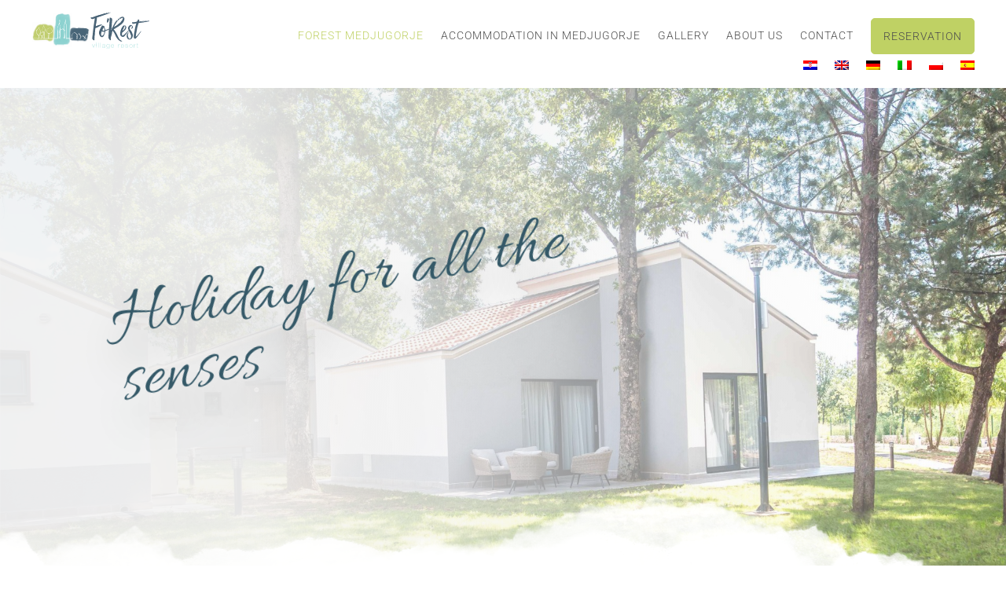

--- FILE ---
content_type: text/html; charset=UTF-8
request_url: https://for-rest.ba/en/
body_size: 21749
content:
<!DOCTYPE html>
<html lang="en-US" prefix="og: https://ogp.me/ns#">
<head>
	<meta charset="UTF-8" />
<meta http-equiv="X-UA-Compatible" content="IE=edge">
	<link rel="pingback" href="https://for-rest.ba/xmlrpc.php" />

	<script type="text/javascript">
		document.documentElement.className = 'js';
	</script>
	
	<link rel="preconnect" href="https://fonts.gstatic.com" crossorigin /><style id="et-builder-googlefonts-cached-inline">/* Original: https://fonts.googleapis.com/css?family=Montserrat:100,200,300,regular,500,600,700,800,900,100italic,200italic,300italic,italic,500italic,600italic,700italic,800italic,900italic|Roboto:100,100italic,300,300italic,regular,italic,500,500italic,700,700italic,900,900italic|Allura:regular&#038;subset=cyrillic,cyrillic-ext,latin,latin-ext,vietnamese,greek,greek-ext&#038;display=swap *//* User Agent: Mozilla/5.0 (Unknown; Linux x86_64) AppleWebKit/538.1 (KHTML, like Gecko) Safari/538.1 Daum/4.1 */@font-face {font-family: 'Allura';font-style: normal;font-weight: 400;font-display: swap;src: url(https://fonts.gstatic.com/s/allura/v23/9oRPNYsQpS4zjuAPjA.ttf) format('truetype');}@font-face {font-family: 'Montserrat';font-style: italic;font-weight: 100;font-display: swap;src: url(https://fonts.gstatic.com/s/montserrat/v31/JTUFjIg1_i6t8kCHKm459Wx7xQYXK0vOoz6jq6R8aX8.ttf) format('truetype');}@font-face {font-family: 'Montserrat';font-style: italic;font-weight: 200;font-display: swap;src: url(https://fonts.gstatic.com/s/montserrat/v31/JTUFjIg1_i6t8kCHKm459Wx7xQYXK0vOoz6jqyR9aX8.ttf) format('truetype');}@font-face {font-family: 'Montserrat';font-style: italic;font-weight: 300;font-display: swap;src: url(https://fonts.gstatic.com/s/montserrat/v31/JTUFjIg1_i6t8kCHKm459Wx7xQYXK0vOoz6jq_p9aX8.ttf) format('truetype');}@font-face {font-family: 'Montserrat';font-style: italic;font-weight: 400;font-display: swap;src: url(https://fonts.gstatic.com/s/montserrat/v31/JTUFjIg1_i6t8kCHKm459Wx7xQYXK0vOoz6jq6R9aX8.ttf) format('truetype');}@font-face {font-family: 'Montserrat';font-style: italic;font-weight: 500;font-display: swap;src: url(https://fonts.gstatic.com/s/montserrat/v31/JTUFjIg1_i6t8kCHKm459Wx7xQYXK0vOoz6jq5Z9aX8.ttf) format('truetype');}@font-face {font-family: 'Montserrat';font-style: italic;font-weight: 600;font-display: swap;src: url(https://fonts.gstatic.com/s/montserrat/v31/JTUFjIg1_i6t8kCHKm459Wx7xQYXK0vOoz6jq3p6aX8.ttf) format('truetype');}@font-face {font-family: 'Montserrat';font-style: italic;font-weight: 700;font-display: swap;src: url(https://fonts.gstatic.com/s/montserrat/v31/JTUFjIg1_i6t8kCHKm459Wx7xQYXK0vOoz6jq0N6aX8.ttf) format('truetype');}@font-face {font-family: 'Montserrat';font-style: italic;font-weight: 800;font-display: swap;src: url(https://fonts.gstatic.com/s/montserrat/v31/JTUFjIg1_i6t8kCHKm459Wx7xQYXK0vOoz6jqyR6aX8.ttf) format('truetype');}@font-face {font-family: 'Montserrat';font-style: italic;font-weight: 900;font-display: swap;src: url(https://fonts.gstatic.com/s/montserrat/v31/JTUFjIg1_i6t8kCHKm459Wx7xQYXK0vOoz6jqw16aX8.ttf) format('truetype');}@font-face {font-family: 'Montserrat';font-style: normal;font-weight: 100;font-display: swap;src: url(https://fonts.gstatic.com/s/montserrat/v31/JTUHjIg1_i6t8kCHKm4532VJOt5-QNFgpCtr6Uw-.ttf) format('truetype');}@font-face {font-family: 'Montserrat';font-style: normal;font-weight: 200;font-display: swap;src: url(https://fonts.gstatic.com/s/montserrat/v31/JTUHjIg1_i6t8kCHKm4532VJOt5-QNFgpCvr6Ew-.ttf) format('truetype');}@font-face {font-family: 'Montserrat';font-style: normal;font-weight: 300;font-display: swap;src: url(https://fonts.gstatic.com/s/montserrat/v31/JTUHjIg1_i6t8kCHKm4532VJOt5-QNFgpCs16Ew-.ttf) format('truetype');}@font-face {font-family: 'Montserrat';font-style: normal;font-weight: 400;font-display: swap;src: url(https://fonts.gstatic.com/s/montserrat/v31/JTUHjIg1_i6t8kCHKm4532VJOt5-QNFgpCtr6Ew-.ttf) format('truetype');}@font-face {font-family: 'Montserrat';font-style: normal;font-weight: 500;font-display: swap;src: url(https://fonts.gstatic.com/s/montserrat/v31/JTUHjIg1_i6t8kCHKm4532VJOt5-QNFgpCtZ6Ew-.ttf) format('truetype');}@font-face {font-family: 'Montserrat';font-style: normal;font-weight: 600;font-display: swap;src: url(https://fonts.gstatic.com/s/montserrat/v31/JTUHjIg1_i6t8kCHKm4532VJOt5-QNFgpCu170w-.ttf) format('truetype');}@font-face {font-family: 'Montserrat';font-style: normal;font-weight: 700;font-display: swap;src: url(https://fonts.gstatic.com/s/montserrat/v31/JTUHjIg1_i6t8kCHKm4532VJOt5-QNFgpCuM70w-.ttf) format('truetype');}@font-face {font-family: 'Montserrat';font-style: normal;font-weight: 800;font-display: swap;src: url(https://fonts.gstatic.com/s/montserrat/v31/JTUHjIg1_i6t8kCHKm4532VJOt5-QNFgpCvr70w-.ttf) format('truetype');}@font-face {font-family: 'Montserrat';font-style: normal;font-weight: 900;font-display: swap;src: url(https://fonts.gstatic.com/s/montserrat/v31/JTUHjIg1_i6t8kCHKm4532VJOt5-QNFgpCvC70w-.ttf) format('truetype');}@font-face {font-family: 'Roboto';font-style: italic;font-weight: 100;font-stretch: normal;font-display: swap;src: url(https://fonts.gstatic.com/s/roboto/v50/KFOKCnqEu92Fr1Mu53ZEC9_Vu3r1gIhOszmOClHrs6ljXfMMLoHRiA8.ttf) format('truetype');}@font-face {font-family: 'Roboto';font-style: italic;font-weight: 300;font-stretch: normal;font-display: swap;src: url(https://fonts.gstatic.com/s/roboto/v50/KFOKCnqEu92Fr1Mu53ZEC9_Vu3r1gIhOszmOClHrs6ljXfMMLt_QiA8.ttf) format('truetype');}@font-face {font-family: 'Roboto';font-style: italic;font-weight: 400;font-stretch: normal;font-display: swap;src: url(https://fonts.gstatic.com/s/roboto/v50/KFOKCnqEu92Fr1Mu53ZEC9_Vu3r1gIhOszmOClHrs6ljXfMMLoHQiA8.ttf) format('truetype');}@font-face {font-family: 'Roboto';font-style: italic;font-weight: 500;font-stretch: normal;font-display: swap;src: url(https://fonts.gstatic.com/s/roboto/v50/KFOKCnqEu92Fr1Mu53ZEC9_Vu3r1gIhOszmOClHrs6ljXfMMLrPQiA8.ttf) format('truetype');}@font-face {font-family: 'Roboto';font-style: italic;font-weight: 700;font-stretch: normal;font-display: swap;src: url(https://fonts.gstatic.com/s/roboto/v50/KFOKCnqEu92Fr1Mu53ZEC9_Vu3r1gIhOszmOClHrs6ljXfMMLmbXiA8.ttf) format('truetype');}@font-face {font-family: 'Roboto';font-style: italic;font-weight: 900;font-stretch: normal;font-display: swap;src: url(https://fonts.gstatic.com/s/roboto/v50/KFOKCnqEu92Fr1Mu53ZEC9_Vu3r1gIhOszmOClHrs6ljXfMMLijXiA8.ttf) format('truetype');}@font-face {font-family: 'Roboto';font-style: normal;font-weight: 100;font-stretch: normal;font-display: swap;src: url(https://fonts.gstatic.com/s/roboto/v50/KFOMCnqEu92Fr1ME7kSn66aGLdTylUAMQXC89YmC2DPNWubEbGmT.ttf) format('truetype');}@font-face {font-family: 'Roboto';font-style: normal;font-weight: 300;font-stretch: normal;font-display: swap;src: url(https://fonts.gstatic.com/s/roboto/v50/KFOMCnqEu92Fr1ME7kSn66aGLdTylUAMQXC89YmC2DPNWuaabWmT.ttf) format('truetype');}@font-face {font-family: 'Roboto';font-style: normal;font-weight: 400;font-stretch: normal;font-display: swap;src: url(https://fonts.gstatic.com/s/roboto/v50/KFOMCnqEu92Fr1ME7kSn66aGLdTylUAMQXC89YmC2DPNWubEbWmT.ttf) format('truetype');}@font-face {font-family: 'Roboto';font-style: normal;font-weight: 500;font-stretch: normal;font-display: swap;src: url(https://fonts.gstatic.com/s/roboto/v50/KFOMCnqEu92Fr1ME7kSn66aGLdTylUAMQXC89YmC2DPNWub2bWmT.ttf) format('truetype');}@font-face {font-family: 'Roboto';font-style: normal;font-weight: 700;font-stretch: normal;font-display: swap;src: url(https://fonts.gstatic.com/s/roboto/v50/KFOMCnqEu92Fr1ME7kSn66aGLdTylUAMQXC89YmC2DPNWuYjammT.ttf) format('truetype');}@font-face {font-family: 'Roboto';font-style: normal;font-weight: 900;font-stretch: normal;font-display: swap;src: url(https://fonts.gstatic.com/s/roboto/v50/KFOMCnqEu92Fr1ME7kSn66aGLdTylUAMQXC89YmC2DPNWuZtammT.ttf) format('truetype');}/* User Agent: Mozilla/5.0 (Windows NT 6.1; WOW64; rv:27.0) Gecko/20100101 Firefox/27.0 */@font-face {font-family: 'Allura';font-style: normal;font-weight: 400;font-display: swap;src: url(https://fonts.gstatic.com/l/font?kit=9oRPNYsQpS4zjuAPjw&skey=79209908b474aec&v=v23) format('woff');}@font-face {font-family: 'Montserrat';font-style: italic;font-weight: 100;font-display: swap;src: url(https://fonts.gstatic.com/l/font?kit=JTUFjIg1_i6t8kCHKm459Wx7xQYXK0vOoz6jq6R8aXw&skey=2d3c1187d5eede0f&v=v31) format('woff');}@font-face {font-family: 'Montserrat';font-style: italic;font-weight: 200;font-display: swap;src: url(https://fonts.gstatic.com/l/font?kit=JTUFjIg1_i6t8kCHKm459Wx7xQYXK0vOoz6jqyR9aXw&skey=2d3c1187d5eede0f&v=v31) format('woff');}@font-face {font-family: 'Montserrat';font-style: italic;font-weight: 300;font-display: swap;src: url(https://fonts.gstatic.com/l/font?kit=JTUFjIg1_i6t8kCHKm459Wx7xQYXK0vOoz6jq_p9aXw&skey=2d3c1187d5eede0f&v=v31) format('woff');}@font-face {font-family: 'Montserrat';font-style: italic;font-weight: 400;font-display: swap;src: url(https://fonts.gstatic.com/l/font?kit=JTUFjIg1_i6t8kCHKm459Wx7xQYXK0vOoz6jq6R9aXw&skey=2d3c1187d5eede0f&v=v31) format('woff');}@font-face {font-family: 'Montserrat';font-style: italic;font-weight: 500;font-display: swap;src: url(https://fonts.gstatic.com/l/font?kit=JTUFjIg1_i6t8kCHKm459Wx7xQYXK0vOoz6jq5Z9aXw&skey=2d3c1187d5eede0f&v=v31) format('woff');}@font-face {font-family: 'Montserrat';font-style: italic;font-weight: 600;font-display: swap;src: url(https://fonts.gstatic.com/l/font?kit=JTUFjIg1_i6t8kCHKm459Wx7xQYXK0vOoz6jq3p6aXw&skey=2d3c1187d5eede0f&v=v31) format('woff');}@font-face {font-family: 'Montserrat';font-style: italic;font-weight: 700;font-display: swap;src: url(https://fonts.gstatic.com/l/font?kit=JTUFjIg1_i6t8kCHKm459Wx7xQYXK0vOoz6jq0N6aXw&skey=2d3c1187d5eede0f&v=v31) format('woff');}@font-face {font-family: 'Montserrat';font-style: italic;font-weight: 800;font-display: swap;src: url(https://fonts.gstatic.com/l/font?kit=JTUFjIg1_i6t8kCHKm459Wx7xQYXK0vOoz6jqyR6aXw&skey=2d3c1187d5eede0f&v=v31) format('woff');}@font-face {font-family: 'Montserrat';font-style: italic;font-weight: 900;font-display: swap;src: url(https://fonts.gstatic.com/l/font?kit=JTUFjIg1_i6t8kCHKm459Wx7xQYXK0vOoz6jqw16aXw&skey=2d3c1187d5eede0f&v=v31) format('woff');}@font-face {font-family: 'Montserrat';font-style: normal;font-weight: 100;font-display: swap;src: url(https://fonts.gstatic.com/l/font?kit=JTUHjIg1_i6t8kCHKm4532VJOt5-QNFgpCtr6Uw9&skey=7bc19f711c0de8f&v=v31) format('woff');}@font-face {font-family: 'Montserrat';font-style: normal;font-weight: 200;font-display: swap;src: url(https://fonts.gstatic.com/l/font?kit=JTUHjIg1_i6t8kCHKm4532VJOt5-QNFgpCvr6Ew9&skey=7bc19f711c0de8f&v=v31) format('woff');}@font-face {font-family: 'Montserrat';font-style: normal;font-weight: 300;font-display: swap;src: url(https://fonts.gstatic.com/l/font?kit=JTUHjIg1_i6t8kCHKm4532VJOt5-QNFgpCs16Ew9&skey=7bc19f711c0de8f&v=v31) format('woff');}@font-face {font-family: 'Montserrat';font-style: normal;font-weight: 400;font-display: swap;src: url(https://fonts.gstatic.com/l/font?kit=JTUHjIg1_i6t8kCHKm4532VJOt5-QNFgpCtr6Ew9&skey=7bc19f711c0de8f&v=v31) format('woff');}@font-face {font-family: 'Montserrat';font-style: normal;font-weight: 500;font-display: swap;src: url(https://fonts.gstatic.com/l/font?kit=JTUHjIg1_i6t8kCHKm4532VJOt5-QNFgpCtZ6Ew9&skey=7bc19f711c0de8f&v=v31) format('woff');}@font-face {font-family: 'Montserrat';font-style: normal;font-weight: 600;font-display: swap;src: url(https://fonts.gstatic.com/l/font?kit=JTUHjIg1_i6t8kCHKm4532VJOt5-QNFgpCu170w9&skey=7bc19f711c0de8f&v=v31) format('woff');}@font-face {font-family: 'Montserrat';font-style: normal;font-weight: 700;font-display: swap;src: url(https://fonts.gstatic.com/l/font?kit=JTUHjIg1_i6t8kCHKm4532VJOt5-QNFgpCuM70w9&skey=7bc19f711c0de8f&v=v31) format('woff');}@font-face {font-family: 'Montserrat';font-style: normal;font-weight: 800;font-display: swap;src: url(https://fonts.gstatic.com/l/font?kit=JTUHjIg1_i6t8kCHKm4532VJOt5-QNFgpCvr70w9&skey=7bc19f711c0de8f&v=v31) format('woff');}@font-face {font-family: 'Montserrat';font-style: normal;font-weight: 900;font-display: swap;src: url(https://fonts.gstatic.com/l/font?kit=JTUHjIg1_i6t8kCHKm4532VJOt5-QNFgpCvC70w9&skey=7bc19f711c0de8f&v=v31) format('woff');}@font-face {font-family: 'Roboto';font-style: italic;font-weight: 100;font-stretch: normal;font-display: swap;src: url(https://fonts.gstatic.com/l/font?kit=KFOKCnqEu92Fr1Mu53ZEC9_Vu3r1gIhOszmOClHrs6ljXfMMLoHRiAw&skey=c608c610063635f9&v=v50) format('woff');}@font-face {font-family: 'Roboto';font-style: italic;font-weight: 300;font-stretch: normal;font-display: swap;src: url(https://fonts.gstatic.com/l/font?kit=KFOKCnqEu92Fr1Mu53ZEC9_Vu3r1gIhOszmOClHrs6ljXfMMLt_QiAw&skey=c608c610063635f9&v=v50) format('woff');}@font-face {font-family: 'Roboto';font-style: italic;font-weight: 400;font-stretch: normal;font-display: swap;src: url(https://fonts.gstatic.com/l/font?kit=KFOKCnqEu92Fr1Mu53ZEC9_Vu3r1gIhOszmOClHrs6ljXfMMLoHQiAw&skey=c608c610063635f9&v=v50) format('woff');}@font-face {font-family: 'Roboto';font-style: italic;font-weight: 500;font-stretch: normal;font-display: swap;src: url(https://fonts.gstatic.com/l/font?kit=KFOKCnqEu92Fr1Mu53ZEC9_Vu3r1gIhOszmOClHrs6ljXfMMLrPQiAw&skey=c608c610063635f9&v=v50) format('woff');}@font-face {font-family: 'Roboto';font-style: italic;font-weight: 700;font-stretch: normal;font-display: swap;src: url(https://fonts.gstatic.com/l/font?kit=KFOKCnqEu92Fr1Mu53ZEC9_Vu3r1gIhOszmOClHrs6ljXfMMLmbXiAw&skey=c608c610063635f9&v=v50) format('woff');}@font-face {font-family: 'Roboto';font-style: italic;font-weight: 900;font-stretch: normal;font-display: swap;src: url(https://fonts.gstatic.com/l/font?kit=KFOKCnqEu92Fr1Mu53ZEC9_Vu3r1gIhOszmOClHrs6ljXfMMLijXiAw&skey=c608c610063635f9&v=v50) format('woff');}@font-face {font-family: 'Roboto';font-style: normal;font-weight: 100;font-stretch: normal;font-display: swap;src: url(https://fonts.gstatic.com/l/font?kit=KFOMCnqEu92Fr1ME7kSn66aGLdTylUAMQXC89YmC2DPNWubEbGmQ&skey=a0a0114a1dcab3ac&v=v50) format('woff');}@font-face {font-family: 'Roboto';font-style: normal;font-weight: 300;font-stretch: normal;font-display: swap;src: url(https://fonts.gstatic.com/l/font?kit=KFOMCnqEu92Fr1ME7kSn66aGLdTylUAMQXC89YmC2DPNWuaabWmQ&skey=a0a0114a1dcab3ac&v=v50) format('woff');}@font-face {font-family: 'Roboto';font-style: normal;font-weight: 400;font-stretch: normal;font-display: swap;src: url(https://fonts.gstatic.com/l/font?kit=KFOMCnqEu92Fr1ME7kSn66aGLdTylUAMQXC89YmC2DPNWubEbWmQ&skey=a0a0114a1dcab3ac&v=v50) format('woff');}@font-face {font-family: 'Roboto';font-style: normal;font-weight: 500;font-stretch: normal;font-display: swap;src: url(https://fonts.gstatic.com/l/font?kit=KFOMCnqEu92Fr1ME7kSn66aGLdTylUAMQXC89YmC2DPNWub2bWmQ&skey=a0a0114a1dcab3ac&v=v50) format('woff');}@font-face {font-family: 'Roboto';font-style: normal;font-weight: 700;font-stretch: normal;font-display: swap;src: url(https://fonts.gstatic.com/l/font?kit=KFOMCnqEu92Fr1ME7kSn66aGLdTylUAMQXC89YmC2DPNWuYjammQ&skey=a0a0114a1dcab3ac&v=v50) format('woff');}@font-face {font-family: 'Roboto';font-style: normal;font-weight: 900;font-stretch: normal;font-display: swap;src: url(https://fonts.gstatic.com/l/font?kit=KFOMCnqEu92Fr1ME7kSn66aGLdTylUAMQXC89YmC2DPNWuZtammQ&skey=a0a0114a1dcab3ac&v=v50) format('woff');}/* User Agent: Mozilla/5.0 (Windows NT 6.3; rv:39.0) Gecko/20100101 Firefox/39.0 */@font-face {font-family: 'Allura';font-style: normal;font-weight: 400;font-display: swap;src: url(https://fonts.gstatic.com/s/allura/v23/9oRPNYsQpS4zjuAPiQ.woff2) format('woff2');}@font-face {font-family: 'Montserrat';font-style: italic;font-weight: 100;font-display: swap;src: url(https://fonts.gstatic.com/s/montserrat/v31/JTUFjIg1_i6t8kCHKm459Wx7xQYXK0vOoz6jq6R8aXo.woff2) format('woff2');}@font-face {font-family: 'Montserrat';font-style: italic;font-weight: 200;font-display: swap;src: url(https://fonts.gstatic.com/s/montserrat/v31/JTUFjIg1_i6t8kCHKm459Wx7xQYXK0vOoz6jqyR9aXo.woff2) format('woff2');}@font-face {font-family: 'Montserrat';font-style: italic;font-weight: 300;font-display: swap;src: url(https://fonts.gstatic.com/s/montserrat/v31/JTUFjIg1_i6t8kCHKm459Wx7xQYXK0vOoz6jq_p9aXo.woff2) format('woff2');}@font-face {font-family: 'Montserrat';font-style: italic;font-weight: 400;font-display: swap;src: url(https://fonts.gstatic.com/s/montserrat/v31/JTUFjIg1_i6t8kCHKm459Wx7xQYXK0vOoz6jq6R9aXo.woff2) format('woff2');}@font-face {font-family: 'Montserrat';font-style: italic;font-weight: 500;font-display: swap;src: url(https://fonts.gstatic.com/s/montserrat/v31/JTUFjIg1_i6t8kCHKm459Wx7xQYXK0vOoz6jq5Z9aXo.woff2) format('woff2');}@font-face {font-family: 'Montserrat';font-style: italic;font-weight: 600;font-display: swap;src: url(https://fonts.gstatic.com/s/montserrat/v31/JTUFjIg1_i6t8kCHKm459Wx7xQYXK0vOoz6jq3p6aXo.woff2) format('woff2');}@font-face {font-family: 'Montserrat';font-style: italic;font-weight: 700;font-display: swap;src: url(https://fonts.gstatic.com/s/montserrat/v31/JTUFjIg1_i6t8kCHKm459Wx7xQYXK0vOoz6jq0N6aXo.woff2) format('woff2');}@font-face {font-family: 'Montserrat';font-style: italic;font-weight: 800;font-display: swap;src: url(https://fonts.gstatic.com/s/montserrat/v31/JTUFjIg1_i6t8kCHKm459Wx7xQYXK0vOoz6jqyR6aXo.woff2) format('woff2');}@font-face {font-family: 'Montserrat';font-style: italic;font-weight: 900;font-display: swap;src: url(https://fonts.gstatic.com/s/montserrat/v31/JTUFjIg1_i6t8kCHKm459Wx7xQYXK0vOoz6jqw16aXo.woff2) format('woff2');}@font-face {font-family: 'Montserrat';font-style: normal;font-weight: 100;font-display: swap;src: url(https://fonts.gstatic.com/s/montserrat/v31/JTUHjIg1_i6t8kCHKm4532VJOt5-QNFgpCtr6Uw7.woff2) format('woff2');}@font-face {font-family: 'Montserrat';font-style: normal;font-weight: 200;font-display: swap;src: url(https://fonts.gstatic.com/s/montserrat/v31/JTUHjIg1_i6t8kCHKm4532VJOt5-QNFgpCvr6Ew7.woff2) format('woff2');}@font-face {font-family: 'Montserrat';font-style: normal;font-weight: 300;font-display: swap;src: url(https://fonts.gstatic.com/s/montserrat/v31/JTUHjIg1_i6t8kCHKm4532VJOt5-QNFgpCs16Ew7.woff2) format('woff2');}@font-face {font-family: 'Montserrat';font-style: normal;font-weight: 400;font-display: swap;src: url(https://fonts.gstatic.com/s/montserrat/v31/JTUHjIg1_i6t8kCHKm4532VJOt5-QNFgpCtr6Ew7.woff2) format('woff2');}@font-face {font-family: 'Montserrat';font-style: normal;font-weight: 500;font-display: swap;src: url(https://fonts.gstatic.com/s/montserrat/v31/JTUHjIg1_i6t8kCHKm4532VJOt5-QNFgpCtZ6Ew7.woff2) format('woff2');}@font-face {font-family: 'Montserrat';font-style: normal;font-weight: 600;font-display: swap;src: url(https://fonts.gstatic.com/s/montserrat/v31/JTUHjIg1_i6t8kCHKm4532VJOt5-QNFgpCu170w7.woff2) format('woff2');}@font-face {font-family: 'Montserrat';font-style: normal;font-weight: 700;font-display: swap;src: url(https://fonts.gstatic.com/s/montserrat/v31/JTUHjIg1_i6t8kCHKm4532VJOt5-QNFgpCuM70w7.woff2) format('woff2');}@font-face {font-family: 'Montserrat';font-style: normal;font-weight: 800;font-display: swap;src: url(https://fonts.gstatic.com/s/montserrat/v31/JTUHjIg1_i6t8kCHKm4532VJOt5-QNFgpCvr70w7.woff2) format('woff2');}@font-face {font-family: 'Montserrat';font-style: normal;font-weight: 900;font-display: swap;src: url(https://fonts.gstatic.com/s/montserrat/v31/JTUHjIg1_i6t8kCHKm4532VJOt5-QNFgpCvC70w7.woff2) format('woff2');}@font-face {font-family: 'Roboto';font-style: italic;font-weight: 100;font-stretch: normal;font-display: swap;src: url(https://fonts.gstatic.com/s/roboto/v50/KFOKCnqEu92Fr1Mu53ZEC9_Vu3r1gIhOszmOClHrs6ljXfMMLoHRiAo.woff2) format('woff2');}@font-face {font-family: 'Roboto';font-style: italic;font-weight: 300;font-stretch: normal;font-display: swap;src: url(https://fonts.gstatic.com/s/roboto/v50/KFOKCnqEu92Fr1Mu53ZEC9_Vu3r1gIhOszmOClHrs6ljXfMMLt_QiAo.woff2) format('woff2');}@font-face {font-family: 'Roboto';font-style: italic;font-weight: 400;font-stretch: normal;font-display: swap;src: url(https://fonts.gstatic.com/s/roboto/v50/KFOKCnqEu92Fr1Mu53ZEC9_Vu3r1gIhOszmOClHrs6ljXfMMLoHQiAo.woff2) format('woff2');}@font-face {font-family: 'Roboto';font-style: italic;font-weight: 500;font-stretch: normal;font-display: swap;src: url(https://fonts.gstatic.com/s/roboto/v50/KFOKCnqEu92Fr1Mu53ZEC9_Vu3r1gIhOszmOClHrs6ljXfMMLrPQiAo.woff2) format('woff2');}@font-face {font-family: 'Roboto';font-style: italic;font-weight: 700;font-stretch: normal;font-display: swap;src: url(https://fonts.gstatic.com/s/roboto/v50/KFOKCnqEu92Fr1Mu53ZEC9_Vu3r1gIhOszmOClHrs6ljXfMMLmbXiAo.woff2) format('woff2');}@font-face {font-family: 'Roboto';font-style: italic;font-weight: 900;font-stretch: normal;font-display: swap;src: url(https://fonts.gstatic.com/s/roboto/v50/KFOKCnqEu92Fr1Mu53ZEC9_Vu3r1gIhOszmOClHrs6ljXfMMLijXiAo.woff2) format('woff2');}@font-face {font-family: 'Roboto';font-style: normal;font-weight: 100;font-stretch: normal;font-display: swap;src: url(https://fonts.gstatic.com/s/roboto/v50/KFOMCnqEu92Fr1ME7kSn66aGLdTylUAMQXC89YmC2DPNWubEbGmW.woff2) format('woff2');}@font-face {font-family: 'Roboto';font-style: normal;font-weight: 300;font-stretch: normal;font-display: swap;src: url(https://fonts.gstatic.com/s/roboto/v50/KFOMCnqEu92Fr1ME7kSn66aGLdTylUAMQXC89YmC2DPNWuaabWmW.woff2) format('woff2');}@font-face {font-family: 'Roboto';font-style: normal;font-weight: 400;font-stretch: normal;font-display: swap;src: url(https://fonts.gstatic.com/s/roboto/v50/KFOMCnqEu92Fr1ME7kSn66aGLdTylUAMQXC89YmC2DPNWubEbWmW.woff2) format('woff2');}@font-face {font-family: 'Roboto';font-style: normal;font-weight: 500;font-stretch: normal;font-display: swap;src: url(https://fonts.gstatic.com/s/roboto/v50/KFOMCnqEu92Fr1ME7kSn66aGLdTylUAMQXC89YmC2DPNWub2bWmW.woff2) format('woff2');}@font-face {font-family: 'Roboto';font-style: normal;font-weight: 700;font-stretch: normal;font-display: swap;src: url(https://fonts.gstatic.com/s/roboto/v50/KFOMCnqEu92Fr1ME7kSn66aGLdTylUAMQXC89YmC2DPNWuYjammW.woff2) format('woff2');}@font-face {font-family: 'Roboto';font-style: normal;font-weight: 900;font-stretch: normal;font-display: swap;src: url(https://fonts.gstatic.com/s/roboto/v50/KFOMCnqEu92Fr1ME7kSn66aGLdTylUAMQXC89YmC2DPNWuZtammW.woff2) format('woff2');}</style><link rel="alternate" hreflang="hr" href="https://for-rest.ba" />
<link rel="alternate" hreflang="en" href="https://for-rest.ba/en/" />
<link rel="alternate" hreflang="de" href="https://for-rest.ba/de/" />
<link rel="alternate" hreflang="it" href="https://for-rest.ba/it/" />
<link rel="alternate" hreflang="pl" href="https://for-rest.ba/pl/" />
<link rel="alternate" hreflang="es" href="https://for-rest.ba/es/" />
<link rel="alternate" hreflang="x-default" href="https://for-rest.ba" />
<script type="text/javascript">
			let jqueryParams=[],jQuery=function(r){return jqueryParams=[...jqueryParams,r],jQuery},$=function(r){return jqueryParams=[...jqueryParams,r],$};window.jQuery=jQuery,window.$=jQuery;let customHeadScripts=!1;jQuery.fn=jQuery.prototype={},$.fn=jQuery.prototype={},jQuery.noConflict=function(r){if(window.jQuery)return jQuery=window.jQuery,$=window.jQuery,customHeadScripts=!0,jQuery.noConflict},jQuery.ready=function(r){jqueryParams=[...jqueryParams,r]},$.ready=function(r){jqueryParams=[...jqueryParams,r]},jQuery.load=function(r){jqueryParams=[...jqueryParams,r]},$.load=function(r){jqueryParams=[...jqueryParams,r]},jQuery.fn.ready=function(r){jqueryParams=[...jqueryParams,r]},$.fn.ready=function(r){jqueryParams=[...jqueryParams,r]};</script>
<!-- Search Engine Optimization by Rank Math - https://rankmath.com/ -->
<title>Fo’Rest Medjugorje - Holiday for all the senses | Majke Terezije 23, Medjugorje</title>
<meta name="description" content="Fo&#039;Rest Medjugorje is a modern tourist resort where you can take a break from the busy everyday life and taste the local gastronomic specialties."/>
<meta name="robots" content="follow, index, max-snippet:-1, max-video-preview:-1, max-image-preview:large"/>
<link rel="canonical" href="https://for-rest.ba/en/" />
<meta property="og:locale" content="en_US" />
<meta property="og:type" content="website" />
<meta property="og:title" content="Fo’Rest Medjugorje - Holiday for all the senses | Majke Terezije 23, Medjugorje" />
<meta property="og:description" content="Fo&#039;Rest Medjugorje is a modern tourist resort where you can take a break from the busy everyday life and taste the local gastronomic specialties." />
<meta property="og:url" content="https://for-rest.ba/en/" />
<meta property="og:site_name" content="Fo&#039;Rest Međugorje" />
<meta property="og:updated_time" content="2020-01-14T23:34:13+01:00" />
<meta property="og:image" content="https://for-rest.ba/wp-content/uploads/Forrest-Featured-Image.jpg" />
<meta property="og:image:secure_url" content="https://for-rest.ba/wp-content/uploads/Forrest-Featured-Image.jpg" />
<meta property="og:image:width" content="800" />
<meta property="og:image:height" content="601" />
<meta property="og:image:alt" content="Fo’Rest Medjugorje" />
<meta property="og:image:type" content="image/jpeg" />
<meta property="article:published_time" content="2019-12-10T18:11:44+01:00" />
<meta property="article:modified_time" content="2020-01-14T23:34:13+01:00" />
<meta name="twitter:card" content="summary_large_image" />
<meta name="twitter:title" content="Fo’Rest Medjugorje - Holiday for all the senses | Majke Terezije 23, Medjugorje" />
<meta name="twitter:description" content="Fo&#039;Rest Medjugorje is a modern tourist resort where you can take a break from the busy everyday life and taste the local gastronomic specialties." />
<meta name="twitter:image" content="https://for-rest.ba/wp-content/uploads/Forrest-Featured-Image.jpg" />
<meta name="twitter:label1" content="Written by" />
<meta name="twitter:data1" content="zmadzar" />
<meta name="twitter:label2" content="Time to read" />
<meta name="twitter:data2" content="27 minutes" />
<script type="application/ld+json" class="rank-math-schema">{"@context":"https://schema.org","@graph":[{"@type":"Place","@id":"https://for-rest.ba/en/#place/","address":{"@type":"PostalAddress","streetAddress":"Ulica Majke Terezije 23","addressLocality":"Me\u0111ugorje"}},{"@type":["Resort","Organization"],"@id":"https://for-rest.ba/en/#organization/","name":"Fo'Rest Me\u0111ugorje","url":"https://for-rest.ba","address":{"@type":"PostalAddress","streetAddress":"Ulica Majke Terezije 23","addressLocality":"Me\u0111ugorje"},"logo":{"@type":"ImageObject","@id":"https://for-rest.ba/en/#logo/","url":"https://for-rest.ba/wp-content/uploads/FoRest-logo-footer.png","contentUrl":"https://for-rest.ba/wp-content/uploads/FoRest-logo-footer.png","caption":"Fo'Rest Me\u0111ugorje","inLanguage":"en-US","width":"286","height":"120"},"openingHours":["Monday,Tuesday,Wednesday,Thursday,Friday,Saturday,Sunday 09:00-17:00"],"location":{"@id":"https://for-rest.ba/en/#place/"},"image":{"@id":"https://for-rest.ba/en/#logo/"}},{"@type":"WebSite","@id":"https://for-rest.ba/en/#website/","url":"https://for-rest.ba/en/","name":"Fo'Rest Me\u0111ugorje","publisher":{"@id":"https://for-rest.ba/en/#organization/"},"inLanguage":"en-US","potentialAction":{"@type":"SearchAction","target":"https://for-rest.ba/en/?s={search_term_string}","query-input":"required name=search_term_string"}},{"@type":"ImageObject","@id":"https://for-rest.ba/wp-content/uploads/Forrest-Featured-Image.jpg","url":"https://for-rest.ba/wp-content/uploads/Forrest-Featured-Image.jpg","width":"800","height":"601","inLanguage":"en-US"},{"@type":"WebPage","@id":"https://for-rest.ba/en/#webpage","url":"https://for-rest.ba/en/","name":"Fo\u2019Rest Medjugorje - Holiday for all the senses | Majke Terezije 23, Medjugorje","datePublished":"2019-12-10T18:11:44+01:00","dateModified":"2020-01-14T23:34:13+01:00","about":{"@id":"https://for-rest.ba/en/#organization/"},"isPartOf":{"@id":"https://for-rest.ba/en/#website/"},"primaryImageOfPage":{"@id":"https://for-rest.ba/wp-content/uploads/Forrest-Featured-Image.jpg"},"inLanguage":"en-US"},{"@type":"Person","@id":"https://for-rest.ba/en/#author","name":"zmadzar","image":{"@type":"ImageObject","@id":"https://secure.gravatar.com/avatar/7a497688f788b22f8f1f007cfab987d4?s=96&amp;d=mm&amp;r=g","url":"https://secure.gravatar.com/avatar/7a497688f788b22f8f1f007cfab987d4?s=96&amp;d=mm&amp;r=g","caption":"zmadzar","inLanguage":"en-US"},"worksFor":{"@id":"https://for-rest.ba/en/#organization/"}},{"@type":"Article","headline":"Fo\u2019Rest Medjugorje - Holiday for all the senses | Majke Terezije 23, Medjugorje","keywords":"Fo\u2019Rest Medjugorje","datePublished":"2019-12-10T18:11:44+01:00","dateModified":"2020-01-14T23:34:13+01:00","author":{"@id":"https://for-rest.ba/en/#author","name":"zmadzar"},"publisher":{"@id":"https://for-rest.ba/en/#organization/"},"description":"Fo&#039;Rest Medjugorje is a modern tourist resort where you can take a break from the busy everyday life and taste the local gastronomic specialties.","name":"Fo\u2019Rest Medjugorje - Holiday for all the senses | Majke Terezije 23, Medjugorje","@id":"https://for-rest.ba/en/#richSnippet","isPartOf":{"@id":"https://for-rest.ba/en/#webpage"},"image":{"@id":"https://for-rest.ba/wp-content/uploads/Forrest-Featured-Image.jpg"},"inLanguage":"en-US","mainEntityOfPage":{"@id":"https://for-rest.ba/en/#webpage"}}]}</script>
<!-- /Rank Math WordPress SEO plugin -->

<link rel="alternate" type="application/rss+xml" title="For Rest Međugorje &raquo; Feed" href="https://for-rest.ba/en/feed/" />
<link rel="alternate" type="application/rss+xml" title="For Rest Međugorje &raquo; Comments Feed" href="https://for-rest.ba/en/comments/feed/" />
<meta content="Starter-ConvocoCo v.1.0.0" name="generator"/><style id='wp-block-library-theme-inline-css' type='text/css'>
.wp-block-audio :where(figcaption){color:#555;font-size:13px;text-align:center}.is-dark-theme .wp-block-audio :where(figcaption){color:#ffffffa6}.wp-block-audio{margin:0 0 1em}.wp-block-code{border:1px solid #ccc;border-radius:4px;font-family:Menlo,Consolas,monaco,monospace;padding:.8em 1em}.wp-block-embed :where(figcaption){color:#555;font-size:13px;text-align:center}.is-dark-theme .wp-block-embed :where(figcaption){color:#ffffffa6}.wp-block-embed{margin:0 0 1em}.blocks-gallery-caption{color:#555;font-size:13px;text-align:center}.is-dark-theme .blocks-gallery-caption{color:#ffffffa6}:root :where(.wp-block-image figcaption){color:#555;font-size:13px;text-align:center}.is-dark-theme :root :where(.wp-block-image figcaption){color:#ffffffa6}.wp-block-image{margin:0 0 1em}.wp-block-pullquote{border-bottom:4px solid;border-top:4px solid;color:currentColor;margin-bottom:1.75em}.wp-block-pullquote cite,.wp-block-pullquote footer,.wp-block-pullquote__citation{color:currentColor;font-size:.8125em;font-style:normal;text-transform:uppercase}.wp-block-quote{border-left:.25em solid;margin:0 0 1.75em;padding-left:1em}.wp-block-quote cite,.wp-block-quote footer{color:currentColor;font-size:.8125em;font-style:normal;position:relative}.wp-block-quote:where(.has-text-align-right){border-left:none;border-right:.25em solid;padding-left:0;padding-right:1em}.wp-block-quote:where(.has-text-align-center){border:none;padding-left:0}.wp-block-quote.is-large,.wp-block-quote.is-style-large,.wp-block-quote:where(.is-style-plain){border:none}.wp-block-search .wp-block-search__label{font-weight:700}.wp-block-search__button{border:1px solid #ccc;padding:.375em .625em}:where(.wp-block-group.has-background){padding:1.25em 2.375em}.wp-block-separator.has-css-opacity{opacity:.4}.wp-block-separator{border:none;border-bottom:2px solid;margin-left:auto;margin-right:auto}.wp-block-separator.has-alpha-channel-opacity{opacity:1}.wp-block-separator:not(.is-style-wide):not(.is-style-dots){width:100px}.wp-block-separator.has-background:not(.is-style-dots){border-bottom:none;height:1px}.wp-block-separator.has-background:not(.is-style-wide):not(.is-style-dots){height:2px}.wp-block-table{margin:0 0 1em}.wp-block-table td,.wp-block-table th{word-break:normal}.wp-block-table :where(figcaption){color:#555;font-size:13px;text-align:center}.is-dark-theme .wp-block-table :where(figcaption){color:#ffffffa6}.wp-block-video :where(figcaption){color:#555;font-size:13px;text-align:center}.is-dark-theme .wp-block-video :where(figcaption){color:#ffffffa6}.wp-block-video{margin:0 0 1em}:root :where(.wp-block-template-part.has-background){margin-bottom:0;margin-top:0;padding:1.25em 2.375em}
</style>
<style id='global-styles-inline-css' type='text/css'>
:root{--wp--preset--aspect-ratio--square: 1;--wp--preset--aspect-ratio--4-3: 4/3;--wp--preset--aspect-ratio--3-4: 3/4;--wp--preset--aspect-ratio--3-2: 3/2;--wp--preset--aspect-ratio--2-3: 2/3;--wp--preset--aspect-ratio--16-9: 16/9;--wp--preset--aspect-ratio--9-16: 9/16;--wp--preset--color--black: #000000;--wp--preset--color--cyan-bluish-gray: #abb8c3;--wp--preset--color--white: #ffffff;--wp--preset--color--pale-pink: #f78da7;--wp--preset--color--vivid-red: #cf2e2e;--wp--preset--color--luminous-vivid-orange: #ff6900;--wp--preset--color--luminous-vivid-amber: #fcb900;--wp--preset--color--light-green-cyan: #7bdcb5;--wp--preset--color--vivid-green-cyan: #00d084;--wp--preset--color--pale-cyan-blue: #8ed1fc;--wp--preset--color--vivid-cyan-blue: #0693e3;--wp--preset--color--vivid-purple: #9b51e0;--wp--preset--gradient--vivid-cyan-blue-to-vivid-purple: linear-gradient(135deg,rgba(6,147,227,1) 0%,rgb(155,81,224) 100%);--wp--preset--gradient--light-green-cyan-to-vivid-green-cyan: linear-gradient(135deg,rgb(122,220,180) 0%,rgb(0,208,130) 100%);--wp--preset--gradient--luminous-vivid-amber-to-luminous-vivid-orange: linear-gradient(135deg,rgba(252,185,0,1) 0%,rgba(255,105,0,1) 100%);--wp--preset--gradient--luminous-vivid-orange-to-vivid-red: linear-gradient(135deg,rgba(255,105,0,1) 0%,rgb(207,46,46) 100%);--wp--preset--gradient--very-light-gray-to-cyan-bluish-gray: linear-gradient(135deg,rgb(238,238,238) 0%,rgb(169,184,195) 100%);--wp--preset--gradient--cool-to-warm-spectrum: linear-gradient(135deg,rgb(74,234,220) 0%,rgb(151,120,209) 20%,rgb(207,42,186) 40%,rgb(238,44,130) 60%,rgb(251,105,98) 80%,rgb(254,248,76) 100%);--wp--preset--gradient--blush-light-purple: linear-gradient(135deg,rgb(255,206,236) 0%,rgb(152,150,240) 100%);--wp--preset--gradient--blush-bordeaux: linear-gradient(135deg,rgb(254,205,165) 0%,rgb(254,45,45) 50%,rgb(107,0,62) 100%);--wp--preset--gradient--luminous-dusk: linear-gradient(135deg,rgb(255,203,112) 0%,rgb(199,81,192) 50%,rgb(65,88,208) 100%);--wp--preset--gradient--pale-ocean: linear-gradient(135deg,rgb(255,245,203) 0%,rgb(182,227,212) 50%,rgb(51,167,181) 100%);--wp--preset--gradient--electric-grass: linear-gradient(135deg,rgb(202,248,128) 0%,rgb(113,206,126) 100%);--wp--preset--gradient--midnight: linear-gradient(135deg,rgb(2,3,129) 0%,rgb(40,116,252) 100%);--wp--preset--font-size--small: 13px;--wp--preset--font-size--medium: 20px;--wp--preset--font-size--large: 36px;--wp--preset--font-size--x-large: 42px;--wp--preset--spacing--20: 0.44rem;--wp--preset--spacing--30: 0.67rem;--wp--preset--spacing--40: 1rem;--wp--preset--spacing--50: 1.5rem;--wp--preset--spacing--60: 2.25rem;--wp--preset--spacing--70: 3.38rem;--wp--preset--spacing--80: 5.06rem;--wp--preset--shadow--natural: 6px 6px 9px rgba(0, 0, 0, 0.2);--wp--preset--shadow--deep: 12px 12px 50px rgba(0, 0, 0, 0.4);--wp--preset--shadow--sharp: 6px 6px 0px rgba(0, 0, 0, 0.2);--wp--preset--shadow--outlined: 6px 6px 0px -3px rgba(255, 255, 255, 1), 6px 6px rgba(0, 0, 0, 1);--wp--preset--shadow--crisp: 6px 6px 0px rgba(0, 0, 0, 1);}:root { --wp--style--global--content-size: 823px;--wp--style--global--wide-size: 1080px; }:where(body) { margin: 0; }.wp-site-blocks > .alignleft { float: left; margin-right: 2em; }.wp-site-blocks > .alignright { float: right; margin-left: 2em; }.wp-site-blocks > .aligncenter { justify-content: center; margin-left: auto; margin-right: auto; }:where(.is-layout-flex){gap: 0.5em;}:where(.is-layout-grid){gap: 0.5em;}.is-layout-flow > .alignleft{float: left;margin-inline-start: 0;margin-inline-end: 2em;}.is-layout-flow > .alignright{float: right;margin-inline-start: 2em;margin-inline-end: 0;}.is-layout-flow > .aligncenter{margin-left: auto !important;margin-right: auto !important;}.is-layout-constrained > .alignleft{float: left;margin-inline-start: 0;margin-inline-end: 2em;}.is-layout-constrained > .alignright{float: right;margin-inline-start: 2em;margin-inline-end: 0;}.is-layout-constrained > .aligncenter{margin-left: auto !important;margin-right: auto !important;}.is-layout-constrained > :where(:not(.alignleft):not(.alignright):not(.alignfull)){max-width: var(--wp--style--global--content-size);margin-left: auto !important;margin-right: auto !important;}.is-layout-constrained > .alignwide{max-width: var(--wp--style--global--wide-size);}body .is-layout-flex{display: flex;}.is-layout-flex{flex-wrap: wrap;align-items: center;}.is-layout-flex > :is(*, div){margin: 0;}body .is-layout-grid{display: grid;}.is-layout-grid > :is(*, div){margin: 0;}body{padding-top: 0px;padding-right: 0px;padding-bottom: 0px;padding-left: 0px;}:root :where(.wp-element-button, .wp-block-button__link){background-color: #32373c;border-width: 0;color: #fff;font-family: inherit;font-size: inherit;line-height: inherit;padding: calc(0.667em + 2px) calc(1.333em + 2px);text-decoration: none;}.has-black-color{color: var(--wp--preset--color--black) !important;}.has-cyan-bluish-gray-color{color: var(--wp--preset--color--cyan-bluish-gray) !important;}.has-white-color{color: var(--wp--preset--color--white) !important;}.has-pale-pink-color{color: var(--wp--preset--color--pale-pink) !important;}.has-vivid-red-color{color: var(--wp--preset--color--vivid-red) !important;}.has-luminous-vivid-orange-color{color: var(--wp--preset--color--luminous-vivid-orange) !important;}.has-luminous-vivid-amber-color{color: var(--wp--preset--color--luminous-vivid-amber) !important;}.has-light-green-cyan-color{color: var(--wp--preset--color--light-green-cyan) !important;}.has-vivid-green-cyan-color{color: var(--wp--preset--color--vivid-green-cyan) !important;}.has-pale-cyan-blue-color{color: var(--wp--preset--color--pale-cyan-blue) !important;}.has-vivid-cyan-blue-color{color: var(--wp--preset--color--vivid-cyan-blue) !important;}.has-vivid-purple-color{color: var(--wp--preset--color--vivid-purple) !important;}.has-black-background-color{background-color: var(--wp--preset--color--black) !important;}.has-cyan-bluish-gray-background-color{background-color: var(--wp--preset--color--cyan-bluish-gray) !important;}.has-white-background-color{background-color: var(--wp--preset--color--white) !important;}.has-pale-pink-background-color{background-color: var(--wp--preset--color--pale-pink) !important;}.has-vivid-red-background-color{background-color: var(--wp--preset--color--vivid-red) !important;}.has-luminous-vivid-orange-background-color{background-color: var(--wp--preset--color--luminous-vivid-orange) !important;}.has-luminous-vivid-amber-background-color{background-color: var(--wp--preset--color--luminous-vivid-amber) !important;}.has-light-green-cyan-background-color{background-color: var(--wp--preset--color--light-green-cyan) !important;}.has-vivid-green-cyan-background-color{background-color: var(--wp--preset--color--vivid-green-cyan) !important;}.has-pale-cyan-blue-background-color{background-color: var(--wp--preset--color--pale-cyan-blue) !important;}.has-vivid-cyan-blue-background-color{background-color: var(--wp--preset--color--vivid-cyan-blue) !important;}.has-vivid-purple-background-color{background-color: var(--wp--preset--color--vivid-purple) !important;}.has-black-border-color{border-color: var(--wp--preset--color--black) !important;}.has-cyan-bluish-gray-border-color{border-color: var(--wp--preset--color--cyan-bluish-gray) !important;}.has-white-border-color{border-color: var(--wp--preset--color--white) !important;}.has-pale-pink-border-color{border-color: var(--wp--preset--color--pale-pink) !important;}.has-vivid-red-border-color{border-color: var(--wp--preset--color--vivid-red) !important;}.has-luminous-vivid-orange-border-color{border-color: var(--wp--preset--color--luminous-vivid-orange) !important;}.has-luminous-vivid-amber-border-color{border-color: var(--wp--preset--color--luminous-vivid-amber) !important;}.has-light-green-cyan-border-color{border-color: var(--wp--preset--color--light-green-cyan) !important;}.has-vivid-green-cyan-border-color{border-color: var(--wp--preset--color--vivid-green-cyan) !important;}.has-pale-cyan-blue-border-color{border-color: var(--wp--preset--color--pale-cyan-blue) !important;}.has-vivid-cyan-blue-border-color{border-color: var(--wp--preset--color--vivid-cyan-blue) !important;}.has-vivid-purple-border-color{border-color: var(--wp--preset--color--vivid-purple) !important;}.has-vivid-cyan-blue-to-vivid-purple-gradient-background{background: var(--wp--preset--gradient--vivid-cyan-blue-to-vivid-purple) !important;}.has-light-green-cyan-to-vivid-green-cyan-gradient-background{background: var(--wp--preset--gradient--light-green-cyan-to-vivid-green-cyan) !important;}.has-luminous-vivid-amber-to-luminous-vivid-orange-gradient-background{background: var(--wp--preset--gradient--luminous-vivid-amber-to-luminous-vivid-orange) !important;}.has-luminous-vivid-orange-to-vivid-red-gradient-background{background: var(--wp--preset--gradient--luminous-vivid-orange-to-vivid-red) !important;}.has-very-light-gray-to-cyan-bluish-gray-gradient-background{background: var(--wp--preset--gradient--very-light-gray-to-cyan-bluish-gray) !important;}.has-cool-to-warm-spectrum-gradient-background{background: var(--wp--preset--gradient--cool-to-warm-spectrum) !important;}.has-blush-light-purple-gradient-background{background: var(--wp--preset--gradient--blush-light-purple) !important;}.has-blush-bordeaux-gradient-background{background: var(--wp--preset--gradient--blush-bordeaux) !important;}.has-luminous-dusk-gradient-background{background: var(--wp--preset--gradient--luminous-dusk) !important;}.has-pale-ocean-gradient-background{background: var(--wp--preset--gradient--pale-ocean) !important;}.has-electric-grass-gradient-background{background: var(--wp--preset--gradient--electric-grass) !important;}.has-midnight-gradient-background{background: var(--wp--preset--gradient--midnight) !important;}.has-small-font-size{font-size: var(--wp--preset--font-size--small) !important;}.has-medium-font-size{font-size: var(--wp--preset--font-size--medium) !important;}.has-large-font-size{font-size: var(--wp--preset--font-size--large) !important;}.has-x-large-font-size{font-size: var(--wp--preset--font-size--x-large) !important;}
:where(.wp-block-post-template.is-layout-flex){gap: 1.25em;}:where(.wp-block-post-template.is-layout-grid){gap: 1.25em;}
:where(.wp-block-columns.is-layout-flex){gap: 2em;}:where(.wp-block-columns.is-layout-grid){gap: 2em;}
:root :where(.wp-block-pullquote){font-size: 1.5em;line-height: 1.6;}
</style>
<link rel='stylesheet' id='wpml-blocks-css' href='https://for-rest.ba/wp-content/plugins/sitepress-multilingual-cms/dist/css/blocks/styles.css' type='text/css' media='all' />
<link rel='stylesheet' id='wpml-menu-item-0-css' href='//for-rest.ba/wp-content/plugins/sitepress-multilingual-cms/templates/language-switchers/menu-item/style.min.css' type='text/css' media='all' />
<link rel='stylesheet' id='divi-style-parent-css' href='https://for-rest.ba/wp-content/themes/Divi/style-static.min.css' type='text/css' media='all' />
<link rel='stylesheet' id='divi-style-css' href='https://for-rest.ba/wp-content/themes/Starter-ConvocoCo/style.css' type='text/css' media='all' />
<script type="text/javascript" src="https://for-rest.ba/wp-includes/js/jquery/jquery.min.js" id="jquery-core-js"></script>
<script type="text/javascript" src="https://for-rest.ba/wp-includes/js/jquery/jquery-migrate.min.js" id="jquery-migrate-js"></script>
<script type="text/javascript" id="jquery-js-after">
/* <![CDATA[ */
jqueryParams.length&&$.each(jqueryParams,function(e,r){if("function"==typeof r){var n=String(r);n.replace("$","jQuery");var a=new Function("return "+n)();$(document).ready(a)}});
/* ]]> */
</script>
<link rel="https://api.w.org/" href="https://for-rest.ba/en/wp-json/" /><link rel="alternate" title="JSON" type="application/json" href="https://for-rest.ba/en/wp-json/wp/v2/pages/230027" /><link rel="EditURI" type="application/rsd+xml" title="RSD" href="https://for-rest.ba/xmlrpc.php?rsd" />
<link rel='shortlink' href='https://for-rest.ba/en/' />
<link rel="alternate" title="oEmbed (JSON)" type="application/json+oembed" href="https://for-rest.ba/en/wp-json/oembed/1.0/embed?url=https%3A%2F%2Ffor-rest.ba%2Fen%2F" />
<link rel="alternate" title="oEmbed (XML)" type="text/xml+oembed" href="https://for-rest.ba/en/wp-json/oembed/1.0/embed?url=https%3A%2F%2Ffor-rest.ba%2Fen%2F&#038;format=xml" />
<meta name="generator" content="WPML ver:4.6.3 stt:22,1,3,27,40,2;" />
<meta name="viewport" content="width=device-width, initial-scale=1.0, maximum-scale=1.0, user-scalable=0" /><style type="text/css" id="custom-background-css">
body.custom-background { background-color: #ffffff; }
</style>
	<meta name="facebook-domain-verification" content="hdt37ojmnl4zhf2wzq9zso8x3b69sd">

<!-- Facebook Pixel Code -->
<script>
  !function(f,b,e,v,n,t,s)
  {if(f.fbq)return;n=f.fbq=function(){n.callMethod?
  n.callMethod.apply(n,arguments):n.queue.push(arguments)};
  if(!f._fbq)f._fbq=n;n.push=n;n.loaded=!0;n.version='2.0';
  n.queue=[];t=b.createElement(e);t.async=!0;
  t.src=v;s=b.getElementsByTagName(e)[0];
  s.parentNode.insertBefore(t,s)}(window, document,'script',
  'https://connect.facebook.net/en_US/fbevents.js');
  fbq('init', '2226800114074882');
  fbq('track', 'PageView');
</script>
<noscript><img height="1" width="1" style="display:none" src="https://www.facebook.com/tr?id=2226800114074882&amp;ev=PageView&amp;noscript=1"></noscript>
<!-- End Facebook Pixel Code -->


<!-- Global site tag (gtag.js) - Google Analytics -->
<script async src="https://www.googletagmanager.com/gtag/js?id=UA-153990922-1"></script>
<script>
  window.dataLayer = window.dataLayer || [];
  function gtag(){dataLayer.push(arguments);}
  gtag('js', new Date());

  gtag('config', 'UA-153990922-1');
</script>

<!-- Global site tag (gtag.js) - Google Ads: 556498938 -->
<script async src="https://www.googletagmanager.com/gtag/js?id=AW-556498938"></script>
<script>
  window.dataLayer = window.dataLayer || [];
  function gtag(){dataLayer.push(arguments);}
  gtag('js', new Date());

  gtag('config', 'AW-556498938');
</script>

<!-- Event snippet for Website lead conversion page -->
<script>
  gtag('event', 'conversion', {'send_to': 'AW-556498938/fP1yCJHQjuIBEPr_rYkC'});
</script>

<script>
jQuery(function($){
    $('.et_pb_accordion .et_pb_toggle_open').addClass('et_pb_toggle_close').removeClass('et_pb_toggle_open');

    $('.et_pb_accordion .et_pb_toggle').click(function() {
      $this = $(this);
      setTimeout(function(){
         $this.closest('.et_pb_accordion').removeClass('et_pb_accordion_toggling');
      },700);
    });
});
</script>

<script>
jQuery(function($){
  $('.et_pb_toggle_title').click(function(){
    var $toggle = $(this).closest('.et_pb_toggle');
    if (!$toggle.hasClass('et_pb_accordion_toggling')) {
      var $accordion = $toggle.closest('.et_pb_accordion');
      if ($toggle.hasClass('et_pb_toggle_open')) {
        $accordion.addClass('et_pb_accordion_toggling');
        $toggle.find('.et_pb_toggle_content').slideToggle(700, function() { 
          $toggle.removeClass('et_pb_toggle_open').addClass('et_pb_toggle_close'); 
					
        });
      }
      setTimeout(function(){ 
        $accordion.removeClass('et_pb_accordion_toggling'); 
      }, 750);
    }
  });
});
</script>

<script>
jQuery(document).on('ready', function () {
//Replace read more link text
jQuery(".et_pb_post a.more-link").html(function () {
return jQuery(this).html().replace('read more', 'Detaljnije');
});
});
</script>

<!-- Meta Pixel Code -->
<script>
!function(f,b,e,v,n,t,s)
{if(f.fbq)return;n=f.fbq=function(){n.callMethod?
n.callMethod.apply(n,arguments):n.queue.push(arguments)};
if(!f._fbq)f._fbq=n;n.push=n;n.loaded=!0;n.version='2.0';
n.queue=[];t=b.createElement(e);t.async=!0;
t.src=v;s=b.getElementsByTagName(e)[0];
s.parentNode.insertBefore(t,s)}(window, document,'script',
'https://connect.facebook.net/en_US/fbevents.js');
fbq('init', '1121960558233376');
fbq('track', 'PageView');
</script>
<noscript><img height="1" width="1" style="display:none" src="https://www.facebook.com/tr?id=1121960558233376&amp;ev=PageView&amp;noscript=1"></noscript>
<!-- End Meta Pixel Code --><link rel="icon" href="https://for-rest.ba/wp-content/uploads/cropped-Forrest-favicon-32x32.png" sizes="32x32" />
<link rel="icon" href="https://for-rest.ba/wp-content/uploads/cropped-Forrest-favicon-192x192.png" sizes="192x192" />
<link rel="apple-touch-icon" href="https://for-rest.ba/wp-content/uploads/cropped-Forrest-favicon-180x180.png" />
<meta name="msapplication-TileImage" content="https://for-rest.ba/wp-content/uploads/cropped-Forrest-favicon-270x270.png" />
<style id="et-divi-customizer-global-cached-inline-styles">body,.et_pb_column_1_2 .et_quote_content blockquote cite,.et_pb_column_1_2 .et_link_content a.et_link_main_url,.et_pb_column_1_3 .et_quote_content blockquote cite,.et_pb_column_3_8 .et_quote_content blockquote cite,.et_pb_column_1_4 .et_quote_content blockquote cite,.et_pb_blog_grid .et_quote_content blockquote cite,.et_pb_column_1_3 .et_link_content a.et_link_main_url,.et_pb_column_3_8 .et_link_content a.et_link_main_url,.et_pb_column_1_4 .et_link_content a.et_link_main_url,.et_pb_blog_grid .et_link_content a.et_link_main_url,body .et_pb_bg_layout_light .et_pb_post p,body .et_pb_bg_layout_dark .et_pb_post p{font-size:18px}.et_pb_slide_content,.et_pb_best_value{font-size:20px}body{color:#4d4d4d}h1,h2,h3,h4,h5,h6{color:#4d4d4d}body{line-height:2.2em}#et_search_icon:hover,.mobile_menu_bar:before,.mobile_menu_bar:after,.et_toggle_slide_menu:after,.et-social-icon a:hover,.et_pb_sum,.et_pb_pricing li a,.et_pb_pricing_table_button,.et_overlay:before,.entry-summary p.price ins,.et_pb_member_social_links a:hover,.et_pb_widget li a:hover,.et_pb_filterable_portfolio .et_pb_portfolio_filters li a.active,.et_pb_filterable_portfolio .et_pb_portofolio_pagination ul li a.active,.et_pb_gallery .et_pb_gallery_pagination ul li a.active,.wp-pagenavi span.current,.wp-pagenavi a:hover,.nav-single a,.tagged_as a,.posted_in a{color:#bfd164}.et_pb_contact_submit,.et_password_protected_form .et_submit_button,.et_pb_bg_layout_light .et_pb_newsletter_button,.comment-reply-link,.form-submit .et_pb_button,.et_pb_bg_layout_light .et_pb_promo_button,.et_pb_bg_layout_light .et_pb_more_button,.et_pb_contact p input[type="checkbox"]:checked+label i:before,.et_pb_bg_layout_light.et_pb_module.et_pb_button{color:#bfd164}.footer-widget h4{color:#bfd164}.et-search-form,.nav li ul,.et_mobile_menu,.footer-widget li:before,.et_pb_pricing li:before,blockquote{border-color:#bfd164}.et_pb_counter_amount,.et_pb_featured_table .et_pb_pricing_heading,.et_quote_content,.et_link_content,.et_audio_content,.et_pb_post_slider.et_pb_bg_layout_dark,.et_slide_in_menu_container,.et_pb_contact p input[type="radio"]:checked+label i:before{background-color:#bfd164}.container,.et_pb_row,.et_pb_slider .et_pb_container,.et_pb_fullwidth_section .et_pb_title_container,.et_pb_fullwidth_section .et_pb_title_featured_container,.et_pb_fullwidth_header:not(.et_pb_fullscreen) .et_pb_fullwidth_header_container{max-width:1250px}.et_boxed_layout #page-container,.et_boxed_layout.et_non_fixed_nav.et_transparent_nav #page-container #top-header,.et_boxed_layout.et_non_fixed_nav.et_transparent_nav #page-container #main-header,.et_fixed_nav.et_boxed_layout #page-container #top-header,.et_fixed_nav.et_boxed_layout #page-container #main-header,.et_boxed_layout #page-container .container,.et_boxed_layout #page-container .et_pb_row{max-width:1410px}a{color:#bfd164}.et_secondary_nav_enabled #page-container #top-header{background-color:#bfd164!important}#et-secondary-nav li ul{background-color:#bfd164}.et_header_style_centered .mobile_nav .select_page,.et_header_style_split .mobile_nav .select_page,.et_nav_text_color_light #top-menu>li>a,.et_nav_text_color_dark #top-menu>li>a,#top-menu a,.et_mobile_menu li a,.et_nav_text_color_light .et_mobile_menu li a,.et_nav_text_color_dark .et_mobile_menu li a,#et_search_icon:before,.et_search_form_container input,span.et_close_search_field:after,#et-top-navigation .et-cart-info{color:rgba(53,89,104,0.6)}.et_search_form_container input::-moz-placeholder{color:rgba(53,89,104,0.6)}.et_search_form_container input::-webkit-input-placeholder{color:rgba(53,89,104,0.6)}.et_search_form_container input:-ms-input-placeholder{color:rgba(53,89,104,0.6)}#main-header .nav li ul a{color:rgba(53,89,104,0.7)}#top-header,#top-header a,#et-secondary-nav li li a,#top-header .et-social-icon a:before{font-size:14px}#top-menu li a{font-size:16px}body.et_vertical_nav .container.et_search_form_container .et-search-form input{font-size:16px!important}#top-menu li a,.et_search_form_container input{font-weight:normal;font-style:normal;text-transform:uppercase;text-decoration:none}.et_search_form_container input::-moz-placeholder{font-weight:normal;font-style:normal;text-transform:uppercase;text-decoration:none}.et_search_form_container input::-webkit-input-placeholder{font-weight:normal;font-style:normal;text-transform:uppercase;text-decoration:none}.et_search_form_container input:-ms-input-placeholder{font-weight:normal;font-style:normal;text-transform:uppercase;text-decoration:none}#top-menu li.current-menu-ancestor>a,#top-menu li.current-menu-item>a,#top-menu li.current_page_item>a{color:#bfd164}#main-footer .footer-widget h4,#main-footer .widget_block h1,#main-footer .widget_block h2,#main-footer .widget_block h3,#main-footer .widget_block h4,#main-footer .widget_block h5,#main-footer .widget_block h6{color:#bfd164}.footer-widget li:before{border-color:#bfd164}#footer-widgets .footer-widget li:before{top:12.3px}body .et_pb_button{font-size:18px;border-radius:2px;letter-spacing:1px}body.et_pb_button_helper_class .et_pb_button,body.et_pb_button_helper_class .et_pb_module.et_pb_button{}body .et_pb_button:after{font-size:28.8px}h1,h2,h3,h4,h5,h6,.et_quote_content blockquote p,.et_pb_slide_description .et_pb_slide_title{letter-spacing:1px;line-height:2.5em}@media only screen and (min-width:981px){.et_header_style_left #et-top-navigation,.et_header_style_split #et-top-navigation{padding:38px 0 0 0}.et_header_style_left #et-top-navigation nav>ul>li>a,.et_header_style_split #et-top-navigation nav>ul>li>a{padding-bottom:38px}.et_header_style_split .centered-inline-logo-wrap{width:75px;margin:-75px 0}.et_header_style_split .centered-inline-logo-wrap #logo{max-height:75px}.et_pb_svg_logo.et_header_style_split .centered-inline-logo-wrap #logo{height:75px}.et_header_style_centered #top-menu>li>a{padding-bottom:14px}.et_header_style_slide #et-top-navigation,.et_header_style_fullscreen #et-top-navigation{padding:29px 0 29px 0!important}.et_header_style_centered #main-header .logo_container{height:75px}#logo{max-height:65%}.et_pb_svg_logo #logo{height:65%}.et_fixed_nav #page-container .et-fixed-header#top-header{background-color:#bfd164!important}.et_fixed_nav #page-container .et-fixed-header#top-header #et-secondary-nav li ul{background-color:#bfd164}.et-fixed-header #top-menu a,.et-fixed-header #et_search_icon:before,.et-fixed-header #et_top_search .et-search-form input,.et-fixed-header .et_search_form_container input,.et-fixed-header .et_close_search_field:after,.et-fixed-header #et-top-navigation .et-cart-info{color:rgba(53,89,104,0.6)!important}.et-fixed-header .et_search_form_container input::-moz-placeholder{color:rgba(53,89,104,0.6)!important}.et-fixed-header .et_search_form_container input::-webkit-input-placeholder{color:rgba(53,89,104,0.6)!important}.et-fixed-header .et_search_form_container input:-ms-input-placeholder{color:rgba(53,89,104,0.6)!important}.et-fixed-header #top-menu li.current-menu-ancestor>a,.et-fixed-header #top-menu li.current-menu-item>a,.et-fixed-header #top-menu li.current_page_item>a{color:#bfd164!important}}@media only screen and (min-width:1562px){.et_pb_row{padding:31px 0}.et_pb_section{padding:62px 0}.single.et_pb_pagebuilder_layout.et_full_width_page .et_post_meta_wrapper{padding-top:93px}.et_pb_fullwidth_section{padding:0}}h1,h1.et_pb_contact_main_title,.et_pb_title_container h1{font-size:38px}h2,.product .related h2,.et_pb_column_1_2 .et_quote_content blockquote p{font-size:32px}h3{font-size:27px}h4,.et_pb_circle_counter h3,.et_pb_number_counter h3,.et_pb_column_1_3 .et_pb_post h2,.et_pb_column_1_4 .et_pb_post h2,.et_pb_blog_grid h2,.et_pb_column_1_3 .et_quote_content blockquote p,.et_pb_column_3_8 .et_quote_content blockquote p,.et_pb_column_1_4 .et_quote_content blockquote p,.et_pb_blog_grid .et_quote_content blockquote p,.et_pb_column_1_3 .et_link_content h2,.et_pb_column_3_8 .et_link_content h2,.et_pb_column_1_4 .et_link_content h2,.et_pb_blog_grid .et_link_content h2,.et_pb_column_1_3 .et_audio_content h2,.et_pb_column_3_8 .et_audio_content h2,.et_pb_column_1_4 .et_audio_content h2,.et_pb_blog_grid .et_audio_content h2,.et_pb_column_3_8 .et_pb_audio_module_content h2,.et_pb_column_1_3 .et_pb_audio_module_content h2,.et_pb_gallery_grid .et_pb_gallery_item h3,.et_pb_portfolio_grid .et_pb_portfolio_item h2,.et_pb_filterable_portfolio_grid .et_pb_portfolio_item h2{font-size:22px}h5{font-size:20px}h6{font-size:17px}.et_pb_slide_description .et_pb_slide_title{font-size:58px}.et_pb_gallery_grid .et_pb_gallery_item h3,.et_pb_portfolio_grid .et_pb_portfolio_item h2,.et_pb_filterable_portfolio_grid .et_pb_portfolio_item h2,.et_pb_column_1_4 .et_pb_audio_module_content h2{font-size:20px}	h1,h2,h3,h4,h5,h6{font-family:'Montserrat',Helvetica,Arial,Lucida,sans-serif}body,input,textarea,select{font-family:'Roboto',Helvetica,Arial,Lucida,sans-serif}.et_pb_scroll_top:after{content:"Back To Top";font-family:"Muli",Arial,sans-serif;font-size:12px;color:#fff}.et_pb_scroll_top:before{content:"2";font-family:ETmodules!important;font-size:12px;margin-right:5px;color:#fff}.et_pb_scroll_top.et-pb-icon{margin-right:65px!important;padding:0px 20px 17px;right:30px;bottom:30px;border-radius:100px;background:#BFD164;box-shadow:0 10px 20px #37798940;transition:all .1s ease-in-out}.et_pb_scroll_top.et-pb-icon:hover{background:#75DBD6;transition:all .1s ease-in-out}.et_pb_scroll_top.et-visible{-webkit-animation:fadeInBottom 1s 1 cubic-bezier(.50,0,.160,1);-moz-animation:fadeInBottom 2s 1 cubic-bezier(.50,0,.160,1);-o-animation:fadeInBottom 1s 1 cubic-bezier(.50,0,.160,1);animation:fadeInBottom 1s 1 cubic-bezier(.50,0,.160,1)}.et_pb_scroll_top.et-hidden{opacity:0;-webkit-animation:fadeOutBottom 1s 1 cubic-bezier(.77,0,.175,1);-moz-animation:fadeOutBottom 1s 1 cubic-bezier(.77,0,.175,1);-o-animation:fadeOutBottom 1s 1 cubic-bezier(.77,0,.175,1);animation:fadeOutBottom 1s 1 cubic-bezier(.77,0,.175,1)}@media only screen and (max-width:651px){.et_pb_scroll_top{display:none!important}}.et_mobile_menu{margin-left:-30px!important;padding:0px!important;width:calc(100% + 60px)!important}.et_mobile_menu .ponudaIzbornik a{border-radius:0px;text-align:center}.et_mobile_menu li a{text-align:center;padding:15px 5%}.et_mobile_menu .ponudaIzbornik a{padding:15px 0px!important}@media all and (max-width:980px){#main-header,#top-header{position:fixed!important}}#main-header,#top-header{transition:top .3s ease!important}@media (max-width:800px){.eapps-form-fieldset{max-width:72%;margin-left:2%!important;margin-right:auto!important}.eapps-form-actions-button{margin-left:2%!important;margin-right:auto!important}}#slide-2-layer-7{min-height:1050px!important}.mfp-bottom-bar{display:none!important}#blogPostNovi h2.entry-title{min-height:120px!important}#blogPostNovi p.post-content-inner{font-weight:300!important;line-height:2em!important;min-height:340px!important}#blogPostNovi a.more-link{background:#bfd164;padding:15px 15px;color:#fff;font-weight:300;text-transform:uppercase}#blogPostNovi div.post-content-inner{padding-bottom:25px!important}div.post-content-inner{min-height:300px!important}</style></head>
<body class="home page-template-default page page-id-230027 custom-background et-tb-has-template et-tb-has-header et-tb-has-footer et_button_no_icon et_pb_button_helper_class et_cover_background et_pb_gutter osx et_pb_gutters3 et_pb_pagebuilder_layout et_smooth_scroll et_no_sidebar et_divi_theme et-db">
	<div id="page-container">
<div id="et-boc" class="et-boc">
			
		<header class="et-l et-l--header">
			<div class="et_builder_inner_content et_pb_gutters3">
		<div class="et_pb_section et_pb_section_0_tb_header et_section_regular et_pb_section--with-menu" >
				
				
				
				
				
				
				<div class="et_pb_row et_pb_row_0_tb_header et_pb_equal_columns et_pb_gutters1 et_pb_row--with-menu">
				<div class="et_pb_column et_pb_column_1_4 et_pb_column_0_tb_header  et_pb_css_mix_blend_mode_passthrough">
				
				
				
				
				<div class="et_pb_module et_pb_image et_pb_image_0_tb_header">
				
				
				
				
				<a href="https://for-rest.ba/"><span class="et_pb_image_wrap "><img decoding="async" width="241" height="75" src="https://for-rest.ba/wp-content/uploads/Forest-Logo-SVG.svg" alt="Forest Logo SVG" title="Forest Logo SVG" class="wp-image-228751" /></span></a>
			</div>
			</div><div class="et_pb_column et_pb_column_3_4 et_pb_column_1_tb_header  et_pb_css_mix_blend_mode_passthrough et-last-child et_pb_column--with-menu">
				
				
				
				
				<div class="et_pb_module et_pb_menu et_pb_menu_0_tb_header et_pb_bg_layout_light  et_pb_text_align_right et_dropdown_animation_fade et_pb_menu--without-logo et_pb_menu--style-left_aligned">
					
					
					
					
					<div class="et_pb_menu_inner_container clearfix">
						
						<div class="et_pb_menu__wrap">
							<div class="et_pb_menu__menu">
								<nav class="et-menu-nav"><ul id="menu-glavni-izbornik-engleski" class="et-menu nav"><li class="et_pb_menu_page_id-home menu-item menu-item-type-post_type menu-item-object-page menu-item-home current-menu-item page_item page-item-230027 current_page_item menu-item-230151"><a href="https://for-rest.ba/en/" aria-current="page">FoRest Medjugorje</a></li>
<li class="et_pb_menu_page_id-230105 menu-item menu-item-type-post_type menu-item-object-page menu-item-230152"><a href="https://for-rest.ba/en/accommodation/">Accommodation in Medjugorje</a></li>
<li class="et_pb_menu_page_id-230080 menu-item menu-item-type-post_type menu-item-object-page menu-item-230153"><a href="https://for-rest.ba/en/gallery/">Gallery</a></li>
<li class="et_pb_menu_page_id-230103 menu-item menu-item-type-post_type menu-item-object-page menu-item-230154"><a href="https://for-rest.ba/en/about-us/">About Us</a></li>
<li class="et_pb_menu_page_id-230095 menu-item menu-item-type-post_type menu-item-object-page menu-item-230155"><a href="https://for-rest.ba/en/contact/">Contact</a></li>
<li class="rezervirajMenu et_pb_menu_page_id-230129 menu-item menu-item-type-post_type menu-item-object-page menu-item-230156"><a href="https://for-rest.ba/en/reservation/">Reservation</a></li>
<li class="menu-item wpml-ls-slot-2 wpml-ls-item wpml-ls-item-hr wpml-ls-menu-item wpml-ls-first-item menu-item-type-wpml_ls_menu_item menu-item-object-wpml_ls_menu_item menu-item-wpml-ls-2-hr"><a href="https://for-rest.ba"><img decoding="async"
            class="wpml-ls-flag"
            src="https://for-rest.ba/wp-content/plugins/sitepress-multilingual-cms/res/flags/hr.png"
            alt="Croatian"
            
            
    /></a></li>
<li class="menu-item wpml-ls-slot-2 wpml-ls-item wpml-ls-item-en wpml-ls-current-language wpml-ls-menu-item menu-item-type-wpml_ls_menu_item menu-item-object-wpml_ls_menu_item menu-item-wpml-ls-2-en"><a href="https://for-rest.ba/en/"><img decoding="async"
            class="wpml-ls-flag"
            src="https://for-rest.ba/wp-content/plugins/sitepress-multilingual-cms/res/flags/en.png"
            alt="English"
            
            
    /></a></li>
<li class="menu-item wpml-ls-slot-2 wpml-ls-item wpml-ls-item-de wpml-ls-menu-item menu-item-type-wpml_ls_menu_item menu-item-object-wpml_ls_menu_item menu-item-wpml-ls-2-de"><a href="https://for-rest.ba/de/"><img decoding="async"
            class="wpml-ls-flag"
            src="https://for-rest.ba/wp-content/plugins/sitepress-multilingual-cms/res/flags/de.png"
            alt="German"
            
            
    /></a></li>
<li class="menu-item wpml-ls-slot-2 wpml-ls-item wpml-ls-item-it wpml-ls-menu-item menu-item-type-wpml_ls_menu_item menu-item-object-wpml_ls_menu_item menu-item-wpml-ls-2-it"><a href="https://for-rest.ba/it/"><img decoding="async"
            class="wpml-ls-flag"
            src="https://for-rest.ba/wp-content/plugins/sitepress-multilingual-cms/res/flags/it.png"
            alt="Italian"
            
            
    /></a></li>
<li class="menu-item wpml-ls-slot-2 wpml-ls-item wpml-ls-item-pl wpml-ls-menu-item menu-item-type-wpml_ls_menu_item menu-item-object-wpml_ls_menu_item menu-item-wpml-ls-2-pl"><a href="https://for-rest.ba/pl/"><img decoding="async"
            class="wpml-ls-flag"
            src="https://for-rest.ba/wp-content/plugins/sitepress-multilingual-cms/res/flags/pl.png"
            alt="Polish"
            
            
    /></a></li>
<li class="menu-item wpml-ls-slot-2 wpml-ls-item wpml-ls-item-es wpml-ls-menu-item wpml-ls-last-item menu-item-type-wpml_ls_menu_item menu-item-object-wpml_ls_menu_item menu-item-wpml-ls-2-es"><a href="https://for-rest.ba/es/"><img decoding="async"
            class="wpml-ls-flag"
            src="https://for-rest.ba/wp-content/plugins/sitepress-multilingual-cms/res/flags/es.png"
            alt="Spanish"
            
            
    /></a></li>
</ul></nav>
							</div>
							
							
							<div class="et_mobile_nav_menu">
				<div class="mobile_nav closed">
					<span class="mobile_menu_bar"></span>
				</div>
			</div>
						</div>
						
					</div>
				</div>
			</div>
				
				
				
				
			</div>
				
				
			</div><div id="headerMobitel" class="et_pb_section et_pb_section_1_tb_header et_pb_with_background et_section_regular et_pb_section--with-menu" >
				
				
				
				
				
				
				<div class="et_pb_row et_pb_row_1_tb_header et_pb_equal_columns et_pb_gutters1 et_pb_row--with-menu">
				<div class="et_pb_column et_pb_column_1_4 et_pb_column_2_tb_header  et_pb_css_mix_blend_mode_passthrough">
				
				
				
				
				<div class="et_pb_module et_pb_image et_pb_image_1_tb_header">
				
				
				
				
				<a href="https://for-rest.ba/"><span class="et_pb_image_wrap "><img decoding="async" width="241" height="75" src="https://for-rest.ba/wp-content/uploads/Forest-Logo-SVG.svg" alt="Forest Logo SVG" title="Forest Logo SVG" class="wp-image-228751" /></span></a>
			</div>
			</div><div class="et_pb_column et_pb_column_1_2 et_pb_column_3_tb_header  et_pb_css_mix_blend_mode_passthrough et_pb_column--with-menu">
				
				
				
				
				<div class="et_pb_module et_pb_menu et_pb_menu_1_tb_header et_pb_bg_layout_light  et_pb_text_align_left et_dropdown_animation_fade et_pb_menu--without-logo et_pb_menu--style-centered">
					
					
					
					
					<div class="et_pb_menu_inner_container clearfix">
						
						<div class="et_pb_menu__wrap">
							<div class="et_pb_menu__menu">
								<nav class="et-menu-nav"><ul id="menu-glavni-izbornik-engleski-1" class="et-menu nav"><li class="et_pb_menu_page_id-home menu-item menu-item-type-post_type menu-item-object-page menu-item-home current-menu-item page_item page-item-230027 current_page_item menu-item-230151"><a href="https://for-rest.ba/en/" aria-current="page">FoRest Medjugorje</a></li>
<li class="et_pb_menu_page_id-230105 menu-item menu-item-type-post_type menu-item-object-page menu-item-230152"><a href="https://for-rest.ba/en/accommodation/">Accommodation in Medjugorje</a></li>
<li class="et_pb_menu_page_id-230080 menu-item menu-item-type-post_type menu-item-object-page menu-item-230153"><a href="https://for-rest.ba/en/gallery/">Gallery</a></li>
<li class="et_pb_menu_page_id-230103 menu-item menu-item-type-post_type menu-item-object-page menu-item-230154"><a href="https://for-rest.ba/en/about-us/">About Us</a></li>
<li class="et_pb_menu_page_id-230095 menu-item menu-item-type-post_type menu-item-object-page menu-item-230155"><a href="https://for-rest.ba/en/contact/">Contact</a></li>
<li class="rezervirajMenu et_pb_menu_page_id-230129 menu-item menu-item-type-post_type menu-item-object-page menu-item-230156"><a href="https://for-rest.ba/en/reservation/">Reservation</a></li>
<li class="menu-item wpml-ls-slot-2 wpml-ls-item wpml-ls-item-hr wpml-ls-menu-item wpml-ls-first-item menu-item-type-wpml_ls_menu_item menu-item-object-wpml_ls_menu_item menu-item-wpml-ls-2-hr"><a href="https://for-rest.ba"><img decoding="async"
            class="wpml-ls-flag"
            src="https://for-rest.ba/wp-content/plugins/sitepress-multilingual-cms/res/flags/hr.png"
            alt="Croatian"
            
            
    /></a></li>
<li class="menu-item wpml-ls-slot-2 wpml-ls-item wpml-ls-item-en wpml-ls-current-language wpml-ls-menu-item menu-item-type-wpml_ls_menu_item menu-item-object-wpml_ls_menu_item menu-item-wpml-ls-2-en"><a href="https://for-rest.ba/en/"><img decoding="async"
            class="wpml-ls-flag"
            src="https://for-rest.ba/wp-content/plugins/sitepress-multilingual-cms/res/flags/en.png"
            alt="English"
            
            
    /></a></li>
<li class="menu-item wpml-ls-slot-2 wpml-ls-item wpml-ls-item-de wpml-ls-menu-item menu-item-type-wpml_ls_menu_item menu-item-object-wpml_ls_menu_item menu-item-wpml-ls-2-de"><a href="https://for-rest.ba/de/"><img decoding="async"
            class="wpml-ls-flag"
            src="https://for-rest.ba/wp-content/plugins/sitepress-multilingual-cms/res/flags/de.png"
            alt="German"
            
            
    /></a></li>
<li class="menu-item wpml-ls-slot-2 wpml-ls-item wpml-ls-item-it wpml-ls-menu-item menu-item-type-wpml_ls_menu_item menu-item-object-wpml_ls_menu_item menu-item-wpml-ls-2-it"><a href="https://for-rest.ba/it/"><img decoding="async"
            class="wpml-ls-flag"
            src="https://for-rest.ba/wp-content/plugins/sitepress-multilingual-cms/res/flags/it.png"
            alt="Italian"
            
            
    /></a></li>
<li class="menu-item wpml-ls-slot-2 wpml-ls-item wpml-ls-item-pl wpml-ls-menu-item menu-item-type-wpml_ls_menu_item menu-item-object-wpml_ls_menu_item menu-item-wpml-ls-2-pl"><a href="https://for-rest.ba/pl/"><img decoding="async"
            class="wpml-ls-flag"
            src="https://for-rest.ba/wp-content/plugins/sitepress-multilingual-cms/res/flags/pl.png"
            alt="Polish"
            
            
    /></a></li>
<li class="menu-item wpml-ls-slot-2 wpml-ls-item wpml-ls-item-es wpml-ls-menu-item wpml-ls-last-item menu-item-type-wpml_ls_menu_item menu-item-object-wpml_ls_menu_item menu-item-wpml-ls-2-es"><a href="https://for-rest.ba/es/"><img decoding="async"
            class="wpml-ls-flag"
            src="https://for-rest.ba/wp-content/plugins/sitepress-multilingual-cms/res/flags/es.png"
            alt="Spanish"
            
            
    /></a></li>
</ul></nav>
							</div>
							
							
							<div class="et_mobile_nav_menu">
				<div class="mobile_nav closed">
					<span class="mobile_menu_bar"></span>
				</div>
			</div>
						</div>
						
					</div>
				</div><div class="et_pb_module et_pb_code et_pb_code_0_tb_header">
				
				
				
				
				<div class="et_pb_code_inner"><style> 
.et_mobile_menu .first-level > a { 
background-color: transparent; 
position: relative; 
}
.et_mobile_menu .first-level > a:after { 
font-family: 'ETmodules';
content: '#';
font-weight: normal;
position: absolute; 
font-size: 14px; 
top: 13px; 
right: 10px; 
}
.et_mobile_menu .first-level > .icon-switch:after{
content: '"';
}
.second-level {
display: none;
}
.reveal-items {
display: block;
}
.et_mobile_menu {
margin-top: 25px;
width: 230% !important;
margin-left: -65% !important;
}
  
  .et_mobile_menu ul.sub-menu {
    padding: 0px;
    
  }
</style>



<script>
(function($) {
      
function setup_collapsible_submenus() {
    
var FirstLevel = $('.et_mobile_menu .first-level > a');
  
FirstLevel.off('click').click(function() {
$(this).attr('href', '#');  
$(this).parent().children().children().toggleClass('reveal-items');
$(this).toggleClass('icon-switch');
});
  

}
      
$(window).load(function() {
setTimeout(function() {
setup_collapsible_submenus();
}, 700);
});
 
})(jQuery);
</script></div>
			</div>
			</div><div class="et_pb_column et_pb_column_1_4 et_pb_column_4_tb_header  et_pb_css_mix_blend_mode_passthrough et-last-child">
				
				
				
				
				<ul class="et_pb_module et_pb_social_media_follow et_pb_social_media_follow_0_tb_header clearfix  et_pb_text_align_center et_pb_bg_layout_light">
				
				
				
				
				<li
            class='et_pb_social_media_follow_network_0_tb_header et_pb_social_icon et_pb_social_network_link  et-social-facebook'><a
              href='https://www.facebook.com/for.rest.medjugorje/'
              class='icon et_pb_with_border'
              title='Follow on Facebook'
               target="_blank"><span
                class='et_pb_social_media_follow_network_name'
                aria-hidden='true'
                >Follow</span></a></li><li
            class='et_pb_social_media_follow_network_1_tb_header et_pb_social_icon et_pb_social_network_link  et-social-instagram'><a
              href='https://www.instagram.com/forestmedjugorje/'
              class='icon et_pb_with_border'
              title='Follow on Instagram'
               target="_blank"><span
                class='et_pb_social_media_follow_network_name'
                aria-hidden='true'
                >Follow</span></a></li>
			</ul>
			</div>
				
				
				
				
			</div>
				
				
			</div>		</div>
	</header>
	<div id="et-main-area">
	
<div id="main-content">


			
				<article id="post-230027" class="post-230027 page type-page status-publish has-post-thumbnail hentry">

				
					<div class="entry-content">
					<div class="et-l et-l--post">
			<div class="et_builder_inner_content et_pb_gutters3">
		<div class="et_pb_section et_pb_section_0 et_pb_with_background et_section_regular" >
				
				
				
				
				
				
				<div class="et_pb_row et_pb_row_0">
				<div class="et_pb_column et_pb_column_4_4 et_pb_column_0  et_pb_css_mix_blend_mode_passthrough et-last-child">
				
				
				
				
				<div class="et_pb_module et_pb_text et_pb_text_0 et_animated  et_pb_text_align_left et_pb_bg_layout_light">
				
				
				
				
				<div class="et_pb_text_inner"><h1><a href="https://for-rest.ba/">Fo&#8217;Rest Međugorje</a></h1></div>
			</div><div class="et_pb_module et_pb_text et_pb_text_1  et_pb_text_align_left et_pb_bg_layout_light">
				
				
				
				
				<div class="et_pb_text_inner"><h2>Holiday for all the senses</h2></div>
			</div>
			</div>
				
				
				
				
			</div><div class="et_pb_row et_pb_row_1">
				<div class="et_pb_column et_pb_column_4_4 et_pb_column_1  et_pb_css_mix_blend_mode_passthrough et-last-child">
				
				
				
				
				<div class="et_pb_module et_pb_image et_pb_image_0">
				
				
				
				
				<span class="et_pb_image_wrap "><img fetchpriority="high" decoding="async" width="2560" height="265" src="https://for-rest.ba/wp-content/uploads/calligraphy_54.png" alt="" title="" srcset="https://for-rest.ba/wp-content/uploads/calligraphy_54.png 2560w, https://for-rest.ba/wp-content/uploads/calligraphy_54-1280x133.png 1280w, https://for-rest.ba/wp-content/uploads/calligraphy_54-980x101.png 980w, https://for-rest.ba/wp-content/uploads/calligraphy_54-480x50.png 480w" sizes="(min-width: 0px) and (max-width: 480px) 480px, (min-width: 481px) and (max-width: 980px) 980px, (min-width: 981px) and (max-width: 1280px) 1280px, (min-width: 1281px) 2560px, 100vw" class="wp-image-229603" /></span>
			</div>
			</div>
				
				
				
				
			</div>
				
				
			</div><div class="et_pb_section et_pb_section_1 et_section_regular" >
				
				
				
				
				
				
				<div class="et_pb_with_border et_pb_row et_pb_row_2">
				<div class="et_pb_column et_pb_column_3_5 et_pb_column_2  et_pb_css_mix_blend_mode_passthrough">
				
				
				
				
				<div class="et_pb_module et_pb_text et_pb_text_3  et_pb_text_align_left et_pb_bg_layout_light">
				
				
				
				
				<div class="et_pb_text_inner"><h3><span style="white-space: nowrap;">Welcome </span> to Fo&#8217;Rest<br />
<span style="white-space: nowrap;">Medjugorje</span></h3></div>
			</div>
			</div><div class="et_pb_column et_pb_column_2_5 et_pb_column_3  et_pb_css_mix_blend_mode_passthrough et-last-child">
				
				
				
				
				<div class="et_pb_module et_pb_text et_pb_text_4  et_pb_text_align_left et_pb_text_align_center-tablet et_pb_bg_layout_light">
				
				
				
				
				<div class="et_pb_text_inner">To respond to the challenges of a contemporary man who comes to Medjugorje to find spiritual peace, to escape from the busy everyday life, to rest, to enjoy the nature, to rejuvenate or to taste the gastronomic specialties of this region, we have built a modern tourist resort Fo’Rest Medjugorje.</div>
			</div>
			</div>
				
				
				
				
			</div><div class="et_pb_row et_pb_row_3 et_pb_gutters1">
				<div class="et_pb_column et_pb_column_1_4 et_pb_column_4  et_pb_css_mix_blend_mode_passthrough">
				
				
				
				
				<div class="et_pb_with_border et_pb_module et_pb_text et_pb_text_5 et_animated et_hover_enabled et_clickable  et_pb_text_align_center et_pb_bg_layout_light">
				
				
				
				
				<div class="et_pb_text_inner"><h3>Apartments</h3></div>
			</div>
			</div><div class="et_pb_column et_pb_column_1_4 et_pb_column_5  et_pb_css_mix_blend_mode_passthrough">
				
				
				
				
				<div class="et_pb_with_border et_pb_module et_pb_text et_pb_text_6 et_animated et_hover_enabled et_clickable  et_pb_text_align_center et_pb_bg_layout_light">
				
				
				
				
				<div class="et_pb_text_inner"><h3>Bungalows</h3></div>
			</div>
			</div><div class="et_pb_column et_pb_column_1_4 et_pb_column_6  et_pb_css_mix_blend_mode_passthrough">
				
				
				
				
				<div class="et_pb_with_border et_pb_module et_pb_text et_pb_text_7 et_animated et_hover_enabled et_clickable  et_pb_text_align_center et_pb_bg_layout_light">
				
				
				
				
				<div class="et_pb_text_inner"><h3>Hostel</h3></div>
			</div>
			</div><div class="et_pb_column et_pb_column_1_4 et_pb_column_7  et_pb_css_mix_blend_mode_passthrough et-last-child">
				
				
				
				
				<div class="et_pb_with_border et_pb_module et_pb_text et_pb_text_8 et_animated et_hover_enabled et_clickable  et_pb_text_align_center et_pb_bg_layout_light">
				
				
				
				
				<div class="et_pb_text_inner"><h3>Camping</h3></div>
			</div>
			</div>
				
				
				
				
			</div>
				
				
			</div><div class="et_pb_section et_pb_section_2 et_section_regular" >
				
				
				
				
				
				
				<div class="et_pb_row et_pb_row_4">
				<div class="et_pb_column et_pb_column_1_2 et_pb_column_8  et_pb_css_mix_blend_mode_passthrough">
				
				
				
				
				<div class="et_pb_module et_pb_image et_pb_image_1">
				
				
				
				
				<span class="et_pb_image_wrap "><img loading="lazy" decoding="async" width="540" height="960" src="https://for-rest.ba/wp-content/uploads/Forrest-Medjugorje-Outside-02-smaller.jpg" alt="" title="" srcset="https://for-rest.ba/wp-content/uploads/Forrest-Medjugorje-Outside-02-smaller.jpg 540w, https://for-rest.ba/wp-content/uploads/Forrest-Medjugorje-Outside-02-smaller-480x853.jpg 480w" sizes="(min-width: 0px) and (max-width: 480px) 480px, (min-width: 481px) 540px, 100vw" class="wp-image-229676" /></span>
			</div><div class="et_pb_module et_pb_image et_pb_image_2">
				
				
				
				
				<span class="et_pb_image_wrap "><img loading="lazy" decoding="async" width="241" height="195" src="https://for-rest.ba/wp-content/uploads/fleka-manja.png" alt="" title="" class="wp-image-229672" /></span>
			</div>
			</div><div class="et_pb_column et_pb_column_1_2 et_pb_column_9  et_pb_css_mix_blend_mode_passthrough et-last-child">
				
				
				
				
				<div class="et_pb_module et_pb_text et_pb_text_9  et_pb_text_align_left et_pb_bg_layout_light">
				
				
				
				
				<div class="et_pb_text_inner"><h3>Holiday in Medjugorje</h3></div>
			</div><div class="et_pb_module et_pb_text et_pb_text_10  et_pb_text_align_left et_pb_text_align_center-tablet et_pb_bg_layout_light">
				
				
				
				
				<div class="et_pb_text_inner">Fo&#8217;Rest Medjugorje is a newly built modern resort at the entrance to Medjugorje. With its location and superior facilities it is the perfect place for a perfect holiday, whether you are looking for spiritual peace or just wanting a break from the busy everyday life.</p>
<p>We have 40 modernly furnished bungalows consisting of two separate air-conditioned bedrooms with bathrooms or one comfortable apartment consisting of a bedroom and living room, kitchen and bathroom.</p>
<p>We also offer a hostel with 60 beds, well equipped and modern for the stay of guests who are looking for full comfort while also having the freedom to prepare their own meals and socialize in a comfortable environment.</p>
<p>All rooms are air-conditioned and covered with impeccable wi-fi signal and parking is available for all guests within the resort.</div>
			</div><div class="et_pb_button_module_wrapper et_pb_button_0_wrapper et_pb_button_alignment_left et_pb_button_alignment_tablet_center et_pb_button_alignment_phone_center et_pb_module ">
				<a class="et_pb_button et_pb_button_0 et_pb_bg_layout_light" href="" data-icon="&#x24;">Book now</a>
			</div>
			</div>
				
				
				
				
			</div>
				
				
			</div><div class="et_pb_section et_pb_section_3 et_section_regular" >
				
				
				
				
				
				
				<div class="et_pb_row et_pb_row_5">
				<div class="et_pb_column et_pb_column_2_5 et_pb_column_10  et_pb_css_mix_blend_mode_passthrough">
				
				
				
				
				<div class="et_pb_module et_pb_text et_pb_text_11  et_pb_text_align_left et_pb_bg_layout_light">
				
				
				
				
				<div class="et_pb_text_inner"><h3>About us</h3></div>
			</div><div class="et_pb_button_module_wrapper et_pb_button_1_wrapper et_pb_button_alignment_center et_pb_module ">
				<a class="et_pb_button et_pb_button_1 et_pb_bg_layout_light" href="">Restaurant</a>
			</div><div class="et_pb_button_module_wrapper et_pb_button_2_wrapper et_pb_button_alignment_center et_pb_module ">
				<a class="et_pb_button et_pb_button_2 et_pb_bg_layout_light" href="">Apartments</a>
			</div><div class="et_pb_button_module_wrapper et_pb_button_3_wrapper et_pb_button_alignment_center et_pb_module ">
				<a class="et_pb_button et_pb_button_3 et_pb_bg_layout_light" href="">Bungalows</a>
			</div><div class="et_pb_button_module_wrapper et_pb_button_4_wrapper et_pb_button_alignment_center et_pb_module ">
				<a class="et_pb_button et_pb_button_4 et_pb_bg_layout_light" href="">Hostel</a>
			</div><div class="et_pb_button_module_wrapper et_pb_button_5_wrapper et_pb_button_alignment_center et_pb_module ">
				<a class="et_pb_button et_pb_button_5 et_pb_bg_layout_light" href="">Camping</a>
			</div><div class="et_pb_button_module_wrapper et_pb_button_6_wrapper et_pb_button_alignment_center et_pb_module ">
				<a class="et_pb_button et_pb_button_6 et_pb_bg_layout_light" href="" data-icon="&#x24;">Book now</a>
			</div>
			</div><div class="et_pb_column et_pb_column_3_5 et_pb_column_11  et_pb_css_mix_blend_mode_passthrough et-last-child">
				
				
				
				
				<div class="et_pb_module et_pb_image et_pb_image_3">
				
				
				
				
				<span class="et_pb_image_wrap "><img decoding="async" src="https://for-rest.ba/wp-content/uploads/Forrest-Međugorje-Reception-smaller.jpg" alt="" title="" /></span>
			</div>
			</div>
				
				
				
				
			</div>
				
				
			</div><div class="et_pb_section et_pb_section_4 et_pb_with_background et_section_regular" >
				
				
				
				
				
				
				<div class="et_pb_row et_pb_row_6">
				<div class="et_pb_column et_pb_column_1_3 et_pb_column_12  et_pb_css_mix_blend_mode_passthrough">
				
				
				
				
				<div class="et_pb_module et_pb_image et_pb_image_4">
				
				
				
				
				<span class="et_pb_image_wrap "><img loading="lazy" decoding="async" width="1920" height="1080" src="https://for-rest.ba/wp-content/uploads/Forrest-Medjugorje-Outside-1.jpg" alt="" title="" srcset="https://for-rest.ba/wp-content/uploads/Forrest-Medjugorje-Outside-1.jpg 1920w, https://for-rest.ba/wp-content/uploads/Forrest-Medjugorje-Outside-1-1280x720.jpg 1280w, https://for-rest.ba/wp-content/uploads/Forrest-Medjugorje-Outside-1-980x551.jpg 980w, https://for-rest.ba/wp-content/uploads/Forrest-Medjugorje-Outside-1-480x270.jpg 480w" sizes="(min-width: 0px) and (max-width: 480px) 480px, (min-width: 481px) and (max-width: 980px) 980px, (min-width: 981px) and (max-width: 1280px) 1280px, (min-width: 1281px) 1920px, 100vw" class="wp-image-229869" /></span>
			</div><div class="et_pb_module et_pb_image et_pb_image_5">
				
				
				
				
				<span class="et_pb_image_wrap "><img loading="lazy" decoding="async" width="1920" height="1282" src="https://for-rest.ba/wp-content/uploads/Forest-Medjugorje-Sportski-kompleks-01.jpg" alt="" title="" srcset="https://for-rest.ba/wp-content/uploads/Forest-Medjugorje-Sportski-kompleks-01.jpg 1920w, https://for-rest.ba/wp-content/uploads/Forest-Medjugorje-Sportski-kompleks-01-1280x855.jpg 1280w, https://for-rest.ba/wp-content/uploads/Forest-Medjugorje-Sportski-kompleks-01-980x654.jpg 980w, https://for-rest.ba/wp-content/uploads/Forest-Medjugorje-Sportski-kompleks-01-480x321.jpg 480w" sizes="(min-width: 0px) and (max-width: 480px) 480px, (min-width: 481px) and (max-width: 980px) 980px, (min-width: 981px) and (max-width: 1280px) 1280px, (min-width: 1281px) 1920px, 100vw" class="wp-image-229854" /></span>
			</div>
			</div><div class="et_pb_column et_pb_column_1_3 et_pb_column_13  et_pb_css_mix_blend_mode_passthrough">
				
				
				
				
				<div class="et_pb_module et_pb_image et_pb_image_6">
				
				
				
				
				<span class="et_pb_image_wrap "><img loading="lazy" decoding="async" width="960" height="960" src="https://for-rest.ba/wp-content/uploads/FoRest-Kapelica.jpg" alt="" title="" srcset="https://for-rest.ba/wp-content/uploads/FoRest-Kapelica.jpg 960w, https://for-rest.ba/wp-content/uploads/FoRest-Kapelica-480x480.jpg 480w" sizes="(min-width: 0px) and (max-width: 480px) 480px, (min-width: 481px) 960px, 100vw" class="wp-image-229655" /></span>
			</div><div class="et_pb_module et_pb_image et_pb_image_7">
				
				
				
				
				<span class="et_pb_image_wrap "><img loading="lazy" decoding="async" width="960" height="713" src="https://for-rest.ba/wp-content/uploads/FoRest-Igraliste.jpg" alt="" title="" srcset="https://for-rest.ba/wp-content/uploads/FoRest-Igraliste.jpg 960w, https://for-rest.ba/wp-content/uploads/FoRest-Igraliste-480x357.jpg 480w" sizes="(min-width: 0px) and (max-width: 480px) 480px, (min-width: 481px) 960px, 100vw" class="wp-image-229664" /></span>
			</div>
			</div><div class="et_pb_column et_pb_column_1_3 et_pb_column_14  et_pb_css_mix_blend_mode_passthrough et-last-child">
				
				
				
				
				<div class="et_pb_module et_pb_image et_pb_image_8">
				
				
				
				
				<span class="et_pb_image_wrap "><img loading="lazy" decoding="async" width="960" height="540" src="https://for-rest.ba/wp-content/uploads/FoRest-Outside-01.jpg" alt="" title="" srcset="https://for-rest.ba/wp-content/uploads/FoRest-Outside-01.jpg 960w, https://for-rest.ba/wp-content/uploads/FoRest-Outside-01-480x270.jpg 480w" sizes="(min-width: 0px) and (max-width: 480px) 480px, (min-width: 481px) 960px, 100vw" class="wp-image-229656" /></span>
			</div><div class="et_pb_module et_pb_image et_pb_image_9">
				
				
				
				
				<span class="et_pb_image_wrap "><img loading="lazy" decoding="async" width="1024" height="575" src="https://for-rest.ba/wp-content/uploads/Forest-Medjugorje-Pogled-izvana-09.jpg" alt="" title="" srcset="https://for-rest.ba/wp-content/uploads/Forest-Medjugorje-Pogled-izvana-09.jpg 1024w, https://for-rest.ba/wp-content/uploads/Forest-Medjugorje-Pogled-izvana-09-980x550.jpg 980w, https://for-rest.ba/wp-content/uploads/Forest-Medjugorje-Pogled-izvana-09-480x270.jpg 480w" sizes="(min-width: 0px) and (max-width: 480px) 480px, (min-width: 481px) and (max-width: 980px) 980px, (min-width: 981px) 1024px, 100vw" class="wp-image-229840" /></span>
			</div><div class="et_pb_module et_pb_image et_pb_image_10">
				
				
				
				
				<span class="et_pb_image_wrap "><img loading="lazy" decoding="async" width="853" height="853" src="https://for-rest.ba/wp-content/uploads/Slastice.jpeg" alt="" title="" srcset="https://for-rest.ba/wp-content/uploads/Slastice.jpeg 853w, https://for-rest.ba/wp-content/uploads/Slastice-480x480.jpeg 480w" sizes="(min-width: 0px) and (max-width: 480px) 480px, (min-width: 481px) 853px, 100vw" class="wp-image-229862" /></span>
			</div>
			</div>
				
				
				
				
			</div>
				
				
			</div><div class="et_pb_section et_pb_section_5 et_section_regular" >
				
				
				
				
				
				
				<div class="et_pb_with_border et_pb_row et_pb_row_7">
				<div class="et_pb_column et_pb_column_2_5 et_pb_column_15  et_pb_css_mix_blend_mode_passthrough">
				
				
				
				
				<div class="et_pb_module et_pb_text et_pb_text_12  et_pb_text_align_left et_pb_text_align_center-tablet et_pb_bg_layout_light">
				
				
				
				
				<div class="et_pb_text_inner"><h3></h3>
<p>The camp inside the resortoffers its visitors everything that modern travelers need, spacious parcels equipped with all the necessary connections (electricity/water), outdoor grill and self-service laundry and sanitary nodes furnished in a contemporary style. Enjoy our sports grounds or relax at the barbecue with your friends in the cozy ambiance of the campsite.</p>
<p>Play sports or relax at the barbecue with your friends in a pleasant ambience surrounded by beautiful nature.</div>
			</div>
			</div><div class="et_pb_column et_pb_column_3_5 et_pb_column_16  et_pb_css_mix_blend_mode_passthrough et-last-child">
				
				
				
				
				<div class="et_pb_module et_pb_image et_pb_image_11">
				
				
				
				
				<span class="et_pb_image_wrap "><img loading="lazy" decoding="async" width="960" height="619" src="https://for-rest.ba/wp-content/uploads/Forest-Medjugorje-Camping-naslovna.jpg" alt="" title="" srcset="https://for-rest.ba/wp-content/uploads/Forest-Medjugorje-Camping-naslovna.jpg 960w, https://for-rest.ba/wp-content/uploads/Forest-Medjugorje-Camping-naslovna-480x310.jpg 480w" sizes="(min-width: 0px) and (max-width: 480px) 480px, (min-width: 481px) 960px, 100vw" class="wp-image-229833" /></span>
			</div>
			</div>
				
				
				
				
			</div>
				
				
			</div><div class="et_pb_section et_pb_section_6 et_section_regular" >
				
				
				
				
				
				
				<div class="et_pb_row et_pb_row_8">
				<div class="et_pb_column et_pb_column_1_2 et_pb_column_17  et_pb_css_mix_blend_mode_passthrough">
				
				
				
				
				<div class="et_pb_module et_pb_image et_pb_image_12">
				
				
				
				
				<span class="et_pb_image_wrap "><img loading="lazy" decoding="async" width="960" height="540" src="https://for-rest.ba/wp-content/uploads/Restoran-Borovi-FoRest.jpg" alt="" title="" srcset="https://for-rest.ba/wp-content/uploads/Restoran-Borovi-FoRest.jpg 960w, https://for-rest.ba/wp-content/uploads/Restoran-Borovi-FoRest-480x270.jpg 480w" sizes="(min-width: 0px) and (max-width: 480px) 480px, (min-width: 481px) 960px, 100vw" class="wp-image-229662" /></span>
			</div>
			</div><div class="et_pb_column et_pb_column_1_2 et_pb_column_18  et_pb_css_mix_blend_mode_passthrough et-last-child">
				
				
				
				
				<div class="et_pb_module et_pb_text et_pb_text_13  et_pb_text_align_left et_pb_text_align_center-tablet et_pb_bg_layout_light">
				
				
				
				
				<div class="et_pb_text_inner"><h2>Restaurant Borovi 82</h2>
<p>Whether you are a fan of traditional cuisine and local cuisine or you are ready to try something new from international cuisine, we guarantee you a top gastronomic experience with always impeccable service. Our rich wine list offers a wide selection of wines with an emphasis on the autochthonous Herzegovinian varieties “Žilavka” and “Blatina.”</div>
			</div>
			</div>
				
				
				
				
			</div><div class="et_pb_row et_pb_row_9">
				<div class="et_pb_column et_pb_column_1_2 et_pb_column_19  et_pb_css_mix_blend_mode_passthrough">
				
				
				
				
				<div class="et_pb_module et_pb_image et_pb_image_13">
				
				
				
				
				<span class="et_pb_image_wrap "><img loading="lazy" decoding="async" width="960" height="540" src="https://for-rest.ba/wp-content/uploads/FoRest-Via-Lucis.jpg" alt="" title="" srcset="https://for-rest.ba/wp-content/uploads/FoRest-Via-Lucis.jpg 960w, https://for-rest.ba/wp-content/uploads/FoRest-Via-Lucis-480x270.jpg 480w" sizes="(min-width: 0px) and (max-width: 480px) 480px, (min-width: 481px) 960px, 100vw" class="wp-image-229663" /></span>
			</div>
			</div><div class="et_pb_column et_pb_column_1_2 et_pb_column_20  et_pb_css_mix_blend_mode_passthrough et-last-child">
				
				
				
				
				<div class="et_pb_module et_pb_text et_pb_text_14  et_pb_text_align_left et_pb_text_align_center-tablet et_pb_bg_layout_light">
				
				
				
				
				<div class="et_pb_text_inner"><h2>Via Lucis</h2>
<p>The oasis of peace and a place for prayer can be found in the quiet part of our village in the natural shade, in the chapel of “Via Lucis.” This corner, decorated with scrolls, is carefully arranged so that you can always devote yourself to contemplation and prayer in silence.</div>
			</div>
			</div>
				
				
				
				
			</div><div class="et_pb_row et_pb_row_10 et_pb_gutters1">
				<div class="et_pb_column et_pb_column_1_4 et_pb_column_21  et_pb_css_mix_blend_mode_passthrough">
				
				
				
				
				<div class="et_pb_with_border et_pb_module et_pb_text et_pb_text_15 et_animated et_hover_enabled et_clickable  et_pb_text_align_center et_pb_bg_layout_light">
				
				
				
				
				<div class="et_pb_text_inner"><h3>Apartments</h3></div>
			</div>
			</div><div class="et_pb_column et_pb_column_1_4 et_pb_column_22  et_pb_css_mix_blend_mode_passthrough">
				
				
				
				
				<div class="et_pb_with_border et_pb_module et_pb_text et_pb_text_16 et_animated et_hover_enabled et_clickable  et_pb_text_align_center et_pb_bg_layout_light">
				
				
				
				
				<div class="et_pb_text_inner"><h3>Bungalows</h3></div>
			</div>
			</div><div class="et_pb_column et_pb_column_1_4 et_pb_column_23  et_pb_css_mix_blend_mode_passthrough">
				
				
				
				
				<div class="et_pb_with_border et_pb_module et_pb_text et_pb_text_17 et_animated et_hover_enabled et_clickable  et_pb_text_align_center et_pb_bg_layout_light">
				
				
				
				
				<div class="et_pb_text_inner"><h3>Hostel</h3></div>
			</div>
			</div><div class="et_pb_column et_pb_column_1_4 et_pb_column_24  et_pb_css_mix_blend_mode_passthrough et-last-child">
				
				
				
				
				<div class="et_pb_with_border et_pb_module et_pb_text et_pb_text_18 et_animated et_hover_enabled et_clickable  et_pb_text_align_center et_pb_bg_layout_light">
				
				
				
				
				<div class="et_pb_text_inner"><h3>Camping</h3></div>
			</div>
			</div>
				
				
				
				
			</div>
				
				
			</div><div class="et_pb_section et_pb_section_7 et_pb_with_background et_section_regular" >
				
				
				
				
				
				
				<div class="et_pb_row et_pb_row_11 et_pb_equal_columns et_pb_gutters3">
				<div class="et_pb_column et_pb_column_4_4 et_pb_column_25  et_pb_css_mix_blend_mode_passthrough et-last-child">
				
				
				
				
				<div class="et_pb_module et_pb_text et_pb_text_19  et_pb_text_align_right et_pb_bg_layout_light">
				
				
				
				
				<div class="et_pb_text_inner"><p style="text-align: center;">Holiday for all the senses</p></div>
			</div>
			</div>
				
				
				
				
			</div><div class="et_pb_with_border et_pb_row et_pb_row_12">
				<div class="et_pb_column et_pb_column_3_5 et_pb_column_26  et_pb_css_mix_blend_mode_passthrough">
				
				
				
				
				<div class="et_pb_module et_pb_text et_pb_text_21  et_pb_text_align_left et_pb_bg_layout_light">
				
				
				
				
				<div class="et_pb_text_inner"><h3><span style="white-space: nowrap;">Accommodation</span> in <span style="white-space: nowrap;">Medjugorje</span></h3></div>
			</div>
			</div><div class="et_pb_column et_pb_column_2_5 et_pb_column_27  et_pb_css_mix_blend_mode_passthrough et-last-child">
				
				
				
				
				<div class="et_pb_button_module_wrapper et_pb_button_7_wrapper et_pb_button_alignment_center et_pb_module ">
				<a class="et_pb_button et_pb_button_7 et_pb_bg_layout_light" href="" data-icon="&#x24;">Book now</a>
			</div>
			</div>
				
				
				
				
			</div><div class="et_pb_row et_pb_row_13">
				<div class="et_pb_column et_pb_column_4_4 et_pb_column_28  et_pb_css_mix_blend_mode_passthrough et-last-child et_pb_column_empty">
				
				
				
				
				
			</div>
				
				
				
				
			</div>
				
				
			</div>		</div>
	</div>
						</div>

				
				</article>

			

</div>

	<footer class="et-l et-l--footer">
			<div class="et_builder_inner_content et_pb_gutters3"><div class="et_pb_section et_pb_section_0_tb_footer et_pb_with_background et_section_regular et_pb_section--with-menu" >
				
				
				
				
				
				
				<div class="et_pb_row et_pb_row_0_tb_footer et_pb_row--with-menu">
				<div class="et_pb_column et_pb_column_1_3 et_pb_column_0_tb_footer  et_pb_css_mix_blend_mode_passthrough">
				
				
				
				
				<div class="et_pb_module et_pb_image et_pb_image_0_tb_footer">
				
				
				
				
				<a href="https://for-rest.ba/"><span class="et_pb_image_wrap "><img loading="lazy" decoding="async" width="286" height="120" src="https://for-rest.ba/wp-content/uploads/FoRest-logo-footer-white.png" alt="" title="" class="wp-image-229699" /></span></a>
			</div><div class="et_pb_module et_pb_image et_pb_image_1_tb_footer">
				
				
				
				
				<span class="et_pb_image_wrap "><img loading="lazy" decoding="async" width="286" height="120" src="https://for-rest.ba/wp-content/uploads/Borovi-logo-footer-white-01.png" alt="" title="" class="wp-image-229706" /></span>
			</div>
			</div><div class="et_pb_column et_pb_column_1_3 et_pb_column_1_tb_footer  et_pb_css_mix_blend_mode_passthrough">
				
				
				
				
				<div class="et_pb_module et_pb_text et_pb_text_0_tb_footer  et_pb_text_align_left et_pb_text_align_center-tablet et_pb_bg_layout_dark">
				
				
				
				
				<div class="et_pb_text_inner"><p>KOMPAS MEĐUGORJE d.d.</p>
<p><strong>Phone:</strong> <a href="callto:+38763256613"><span>+387 63 256 613</span></a></p>
<p><strong>E-mail:</strong> <a href="mailto:info@for-rest.ba"><span>info@for-rest.ba</span></a></p>
<p><span class="tekst_dno_naglaseno"><strong>Adres:</strong><span> Majke Terezije 23, 88260 Međugorje</span></span></p>
<p><span class="tekst_dno_naglaseno"><strong>ID:</strong></span><span class="tekst_dno"><span> 4227291950000</span></span></p>
<p>&nbsp;</p></div>
			</div>
			</div><div class="et_pb_column et_pb_column_1_3 et_pb_column_2_tb_footer  et_pb_css_mix_blend_mode_passthrough et-last-child et_pb_column--with-menu">
				
				
				
				
				<div id="menuFooterFR" class="et_pb_module et_pb_menu et_pb_menu_0_tb_footer et_pb_bg_layout_dark  et_pb_text_align_left et_dropdown_animation_fade et_pb_menu--without-logo et_pb_menu--style-centered">
					
					
					
					
					<div class="et_pb_menu_inner_container clearfix">
						
						<div class="et_pb_menu__wrap">
							<div class="et_pb_menu__menu">
								<nav class="et-menu-nav"><ul id="menu-footer-engleski" class="et-menu nav downwards"><li id="menu-item-230175" class="et_pb_menu_page_id-home menu-item menu-item-type-post_type menu-item-object-page menu-item-home current-menu-item page_item page-item-230027 current_page_item menu-item-230175"><a href="https://for-rest.ba/en/" aria-current="page">FoRest Medjugorje</a></li>
<li id="menu-item-230176" class="et_pb_menu_page_id-230080 menu-item menu-item-type-post_type menu-item-object-page menu-item-230176"><a href="https://for-rest.ba/en/gallery/">Gallery</a></li>
<li id="menu-item-230177" class="et_pb_menu_page_id-230095 menu-item menu-item-type-post_type menu-item-object-page menu-item-230177"><a href="https://for-rest.ba/en/contact/">Contact</a></li>
<li id="menu-item-230178" class="et_pb_menu_page_id-230129 menu-item menu-item-type-post_type menu-item-object-page menu-item-230178"><a href="https://for-rest.ba/en/reservation/">Reservation</a></li>
<li id="menu-item-230193" class="et_pb_menu_page_id-230105 menu-item menu-item-type-post_type menu-item-object-page menu-item-230193"><a href="https://for-rest.ba/en/accommodation/">Accommodation in Medjugorje</a></li>
</ul></nav>
							</div>
							
							
							<div class="et_mobile_nav_menu">
				<div class="mobile_nav closed">
					<span class="mobile_menu_bar"></span>
				</div>
			</div>
						</div>
						
					</div>
				</div>
			</div>
				
				
				
				
			</div><div class="et_pb_row et_pb_row_1_tb_footer">
				<div class="et_pb_column et_pb_column_4_4 et_pb_column_3_tb_footer  et_pb_css_mix_blend_mode_passthrough et-last-child">
				
				
				
				
				<div class="et_pb_module et_pb_text et_pb_text_1_tb_footer  et_pb_text_align_center et_pb_bg_layout_dark">
				
				
				
				
				<div class="et_pb_text_inner"><p><a href="https://www.facebook.com/for.rest.medjugorje/" targer="_blank" target="_blank" rel="noopener noreferrer"><img loading="lazy" decoding="async" src="https://for-rest.ba/wp-content/uploads/fb-png.png" width="32" height="32" alt="" class="wp-image-229700 alignnone size-full" /> </a> <a href="https://www.instagram.com/forestmedjugorje/" target="_blank" rel="noopener noreferrer"><img loading="lazy" decoding="async" src="https://for-rest.ba/wp-content/uploads/inst-png.png" width="32" height="32" alt="" class="wp-image-229701 alignnone size-full" /></a></p></div>
			</div><div class="et_pb_module et_pb_text et_pb_text_2_tb_footer  et_pb_text_align_center et_pb_bg_layout_light">
				
				
				
				
				<div class="et_pb_text_inner">© 2026. Sva prava pridržana - KOMPAS MEĐUGORJE d.d. Web developed by <a class="convocoCopy" href="https://convoco.co" target="_blank">Convoco Digitalna Agencija</a>.</div>
			</div>
			</div>
				
				
				
				
			</div>
				
				
			</div>		</div>
	</footer>
		</div>

			
		</div>
		</div>

				<script type="text/javascript">
				var et_animation_data = [{"class":"et_pb_text_0","style":"zoom","repeat":"once","duration":"1000ms","delay":"0ms","intensity":"5%","starting_opacity":"0%","speed_curve":"ease-in-out"},{"class":"et_pb_text_5","style":"zoom","repeat":"once","duration":"1000ms","delay":"0ms","intensity":"5%","starting_opacity":"0%","speed_curve":"ease-in-out"},{"class":"et_pb_text_6","style":"zoom","repeat":"once","duration":"1000ms","delay":"0ms","intensity":"5%","starting_opacity":"0%","speed_curve":"ease-in-out"},{"class":"et_pb_text_7","style":"zoom","repeat":"once","duration":"1000ms","delay":"0ms","intensity":"5%","starting_opacity":"0%","speed_curve":"ease-in-out"},{"class":"et_pb_text_8","style":"zoom","repeat":"once","duration":"1000ms","delay":"0ms","intensity":"5%","starting_opacity":"0%","speed_curve":"ease-in-out"},{"class":"et_pb_text_15","style":"zoom","repeat":"once","duration":"1000ms","delay":"0ms","intensity":"5%","starting_opacity":"0%","speed_curve":"ease-in-out"},{"class":"et_pb_text_16","style":"zoom","repeat":"once","duration":"1000ms","delay":"0ms","intensity":"5%","starting_opacity":"0%","speed_curve":"ease-in-out"},{"class":"et_pb_text_17","style":"zoom","repeat":"once","duration":"1000ms","delay":"0ms","intensity":"5%","starting_opacity":"0%","speed_curve":"ease-in-out"},{"class":"et_pb_text_18","style":"zoom","repeat":"once","duration":"1000ms","delay":"0ms","intensity":"5%","starting_opacity":"0%","speed_curve":"ease-in-out"}];
					var et_link_options_data = [{"class":"et_pb_text_5","url":"https:\/\/for-rest.ba\/en\/accommodation\/","target":"_self"},{"class":"et_pb_text_6","url":"https:\/\/for-rest.ba\/en\/accommodation\/","target":"_self"},{"class":"et_pb_text_7","url":"https:\/\/for-rest.ba\/en\/accommodation\/","target":"_self"},{"class":"et_pb_text_8","url":"https:\/\/for-rest.ba\/en\/accommodation\/","target":"_self"},{"class":"et_pb_text_15","url":"https:\/\/for-rest.ba\/en\/accommodation\/","target":"_self"},{"class":"et_pb_text_16","url":"https:\/\/for-rest.ba\/en\/accommodation\/","target":"_self"},{"class":"et_pb_text_17","url":"https:\/\/for-rest.ba\/en\/accommodation\/","target":"_self"},{"class":"et_pb_text_18","url":"https:\/\/for-rest.ba\/en\/accommodation\/","target":"_self"}];
			</script>
	<script type="text/javascript" id="divi-custom-script-js-extra">
/* <![CDATA[ */
var DIVI = {"item_count":"%d Item","items_count":"%d Items"};
var et_builder_utils_params = {"condition":{"diviTheme":true,"extraTheme":false},"scrollLocations":["app","top"],"builderScrollLocations":{"desktop":"app","tablet":"app","phone":"app"},"onloadScrollLocation":"app","builderType":"fe"};
var et_frontend_scripts = {"builderCssContainerPrefix":"#et-boc","builderCssLayoutPrefix":"#et-boc .et-l"};
var et_pb_custom = {"ajaxurl":"https:\/\/for-rest.ba\/wp-admin\/admin-ajax.php","images_uri":"https:\/\/for-rest.ba\/wp-content\/themes\/Divi\/images","builder_images_uri":"https:\/\/for-rest.ba\/wp-content\/themes\/Divi\/includes\/builder\/images","et_frontend_nonce":"d6ca9c586d","subscription_failed":"Please, check the fields below to make sure you entered the correct information.","et_ab_log_nonce":"5ce1e4eaab","fill_message":"Please, fill in the following fields:","contact_error_message":"Please, fix the following errors:","invalid":"Invalid email","captcha":"Captcha","prev":"Prev","previous":"Previous","next":"Next","wrong_captcha":"You entered the wrong number in captcha.","wrong_checkbox":"Checkbox","ignore_waypoints":"no","is_divi_theme_used":"1","widget_search_selector":".widget_search","ab_tests":[],"is_ab_testing_active":"","page_id":"230027","unique_test_id":"","ab_bounce_rate":"5","is_cache_plugin_active":"no","is_shortcode_tracking":"","tinymce_uri":"https:\/\/for-rest.ba\/wp-content\/themes\/Divi\/includes\/builder\/frontend-builder\/assets\/vendors","accent_color":"#bfd164","waypoints_options":[]};
var et_pb_box_shadow_elements = [];
/* ]]> */
</script>
<script type="text/javascript" src="https://for-rest.ba/wp-content/themes/Divi/js/scripts.min.js" id="divi-custom-script-js"></script>
<script type="text/javascript" src="https://for-rest.ba/wp-content/themes/Divi/js/smoothscroll.js" id="smoothscroll-js"></script>
<script type="text/javascript" src="https://for-rest.ba/wp-content/themes/Divi/core/admin/js/common.js" id="et-core-common-js"></script>
<script type="text/javascript" src="https://for-rest.ba/wp-content/themes/Divi/includes/builder/feature/dynamic-assets/assets/js/jquery.fitvids.js" id="fitvids-js"></script>
<style id="et-builder-module-design-tb-230677-tb-230957-deferred-230027-cached-inline-styles">.et_mobile_menu li li{padding-left:0px;margin-top:00px!important}et_pb_menu .et_mobile_menu li ul{padding-left:0px}.et_pb_section_0_tb_header.et_pb_section{padding-top:0px;padding-bottom:0px}.et_pb_row_0_tb_header.et_pb_row{padding-top:15px!important;padding-right:40px!important;padding-bottom:15px!important;padding-left:40px!important;padding-top:15px;padding-right:40px;padding-bottom:15px;padding-left:40px}.et_pb_row_0_tb_header,body #page-container .et-db #et-boc .et-l .et_pb_row_0_tb_header.et_pb_row,body.et_pb_pagebuilder_layout.single #page-container #et-boc .et-l .et_pb_row_0_tb_header.et_pb_row,body.et_pb_pagebuilder_layout.single.et_full_width_page #page-container #et-boc .et-l .et_pb_row_0_tb_header.et_pb_row,.et_pb_row_1_tb_header,body #page-container .et-db #et-boc .et-l .et_pb_row_1_tb_header.et_pb_row,body.et_pb_pagebuilder_layout.single #page-container #et-boc .et-l .et_pb_row_1_tb_header.et_pb_row,body.et_pb_pagebuilder_layout.single.et_full_width_page #page-container #et-boc .et-l .et_pb_row_1_tb_header.et_pb_row{width:100%;max-width:100%}.et_pb_image_0_tb_header{max-width:150px;text-align:left;margin-left:0}.et_pb_image_0_tb_header .et_pb_image_wrap,.et_pb_image_1_tb_header .et_pb_image_wrap{display:block}.et_pb_menu_0_tb_header.et_pb_menu ul li a{font-weight:300;text-transform:uppercase;color:#4d4d4d!important;letter-spacing:1px}.et_pb_menu_0_tb_header.et_pb_menu{background-color:#ffffff}.et_pb_menu_0_tb_header{margin-top:15px!important}.et_pb_menu_0_tb_header.et_pb_menu .et-menu-nav li ul.sub-menu{width:280px}.et_pb_menu_0_tb_header.et_pb_menu .et-menu-nav li ul.sub-menu a{width:240px}.et_pb_menu_0_tb_header.et_pb_menu ul li.current-menu-item a,.et_pb_menu_0_tb_header.et_pb_menu .nav li ul.sub-menu li.current-menu-item a,.et_pb_menu_1_tb_header.et_pb_menu ul li.current-menu-item a,.et_pb_menu_1_tb_header.et_pb_menu .nav li ul.sub-menu li.current-menu-item a{color:#bfd164!important}.et_pb_menu_0_tb_header.et_pb_menu .nav li ul{background-color:#ffffff!important;border-color:#bfd164}.et_pb_menu_0_tb_header.et_pb_menu .et_mobile_menu,.et_pb_menu_1_tb_header.et_pb_menu .et_mobile_menu{border-color:#bfd164}.et_pb_menu_0_tb_header.et_pb_menu .nav li ul.sub-menu a{color:#4d4d4d!important}.et_pb_menu_0_tb_header.et_pb_menu .et_mobile_menu,.et_pb_menu_0_tb_header.et_pb_menu .et_mobile_menu ul,.et_pb_menu_1_tb_header.et_pb_menu .et_mobile_menu,.et_pb_menu_1_tb_header.et_pb_menu .et_mobile_menu ul{background-color:#ffffff!important}.et_pb_menu_0_tb_header.et_pb_menu .et_mobile_menu a{color:#000000!important}.et_pb_menu_0_tb_header .et_pb_menu_inner_container>.et_pb_menu__logo-wrap,.et_pb_menu_0_tb_header .et_pb_menu__logo-slot,.et_pb_menu_1_tb_header .et_pb_menu_inner_container>.et_pb_menu__logo-wrap,.et_pb_menu_1_tb_header .et_pb_menu__logo-slot{width:auto;max-width:100%}.et_pb_menu_0_tb_header .et_pb_menu_inner_container>.et_pb_menu__logo-wrap .et_pb_menu__logo img,.et_pb_menu_0_tb_header .et_pb_menu__logo-slot .et_pb_menu__logo-wrap img,.et_pb_menu_1_tb_header .et_pb_menu_inner_container>.et_pb_menu__logo-wrap .et_pb_menu__logo img,.et_pb_menu_1_tb_header .et_pb_menu__logo-slot .et_pb_menu__logo-wrap img{height:auto;max-height:none}.et_pb_menu_0_tb_header .mobile_nav .mobile_menu_bar:before,.et_pb_menu_1_tb_header .et_pb_menu__icon.et_pb_menu__search-button,.et_pb_menu_1_tb_header .et_pb_menu__icon.et_pb_menu__close-search-button,.et_pb_menu_1_tb_header .et_pb_menu__icon.et_pb_menu__cart-button,.et_pb_social_media_follow .et_pb_social_media_follow_network_0_tb_header.et_pb_social_icon .icon:before,.et_pb_social_media_follow .et_pb_social_media_follow_network_1_tb_header.et_pb_social_icon .icon:before{color:#bfd164}.et_pb_menu_0_tb_header .et_pb_menu__icon.et_pb_menu__search-button,.et_pb_menu_0_tb_header .et_pb_menu__icon.et_pb_menu__close-search-button,.et_pb_menu_0_tb_header .et_pb_menu__icon.et_pb_menu__cart-button{color:rgba(0,0,0,0)}.et_pb_section_1_tb_header.et_pb_section{padding-top:0px;padding-bottom:0px;background-color:#FFFFFF!important}.et_pb_row_1_tb_header.et_pb_row{padding-top:5px!important;padding-bottom:5px!important;padding-top:5px;padding-bottom:5px}.et_pb_row_1_tb_header{display:flex}.et_pb_image_1_tb_header{margin-top:3px!important;text-align:center}.et_pb_menu_1_tb_header.et_pb_menu ul li a{font-weight:500;text-transform:uppercase;color:#4d4d4d!important;letter-spacing:1px}.et_pb_menu_1_tb_header.et_pb_menu .et-menu-nav li ul.sub-menu a{padding-left:0px!important}.et_pb_menu_1_tb_header.et_pb_menu .nav li ul{background-color:#FFFFFF!important;border-color:#bfd164}.et_pb_menu_1_tb_header .mobile_nav .mobile_menu_bar:before,.et_pb_social_media_follow_0_tb_header li.et_pb_social_icon a.icon:before{color:#000000}ul.et_pb_social_media_follow_0_tb_header{margin-top:5px!important;margin-right:-3px!important}.et_pb_social_media_follow_0_tb_header li a.icon:before{transition:color 300ms ease 0ms;font-size:14px;line-height:28px;height:28px;width:28px}.et_pb_social_media_follow_0_tb_header li.et_pb_social_icon a.icon:hover:before{color:#353535}.et_pb_social_media_follow_0_tb_header li a.icon{height:28px;width:28px}.et_pb_column_2_tb_header{border-radius:0 100px 100px 0;overflow:hidden;padding-top:20px;padding-bottom:20px;box-shadow:20px 2px 50px 0px rgba(0,0,0,0.15)}.et_pb_column_3_tb_header{padding-top:20px;padding-bottom:20px}.et_pb_column_4_tb_header{background-image:linear-gradient(116deg,#fff 0%,#fff 100%);border-radius:100px 0 0 100px;overflow:hidden;padding-top:20px;padding-bottom:20px;box-shadow:20px 2px 50px 0px rgba(0,0,0,0.15)}.et_pb_image_0_tb_header.et_pb_module{margin-left:0px!important;margin-right:auto!important}@media only screen and (min-width:981px){.et_pb_section_1_tb_header{display:none!important}.et_pb_image_1_tb_header{width:120px}}@media only screen and (max-width:980px){.et_pb_image_0_tb_header .et_pb_image_wrap img,.et_pb_image_1_tb_header .et_pb_image_wrap img{width:auto}.et_pb_image_1_tb_header{width:80px}}@media only screen and (min-width:768px) and (max-width:980px){.et_pb_section_0_tb_header{display:none!important}}@media only screen and (max-width:767px){.et_pb_section_0_tb_header{display:none!important}.et_pb_row_0_tb_header.et_pb_row{padding-right:10px!important;padding-left:10px!important;padding-right:10px!important;padding-left:10px!important}.et_pb_image_0_tb_header .et_pb_image_wrap img,.et_pb_image_1_tb_header .et_pb_image_wrap img{width:auto}.et_pb_menu_0_tb_header{margin-top:-28px!important;margin-left:122px!important}.et_pb_image_1_tb_header{width:100px}}.et_pb_section_0_tb_footer.et_pb_section{padding-bottom:0px;background-color:#18252c!important}.et_pb_row_0_tb_footer.et_pb_row{padding-bottom:0px!important;padding-bottom:0px}.et_pb_image_0_tb_footer .et_pb_image_wrap img,.et_pb_image_1_tb_footer .et_pb_image_wrap img{max-height:200px;width:auto}.et_pb_image_0_tb_footer{padding-top:0px;padding-bottom:0px;margin-bottom:1px!important;text-align:center}.et_pb_image_1_tb_footer{padding-top:0px;padding-bottom:0px;text-align:center}.et_pb_text_0_tb_footer{line-height:1.2em;font-weight:300;line-height:1.2em;padding-top:45px!important;padding-bottom:0px!important;margin-bottom:1px!important}.et_pb_text_0_tb_footer.et_pb_text a,.et_pb_text_1_tb_footer.et_pb_text a{color:#fff!important}.et_pb_text_0_tb_footer h1,.et_pb_text_1_tb_footer h1,.et_pb_text_2_tb_footer h1{letter-spacing:1px;line-height:2em}.et_pb_text_0_tb_footer h2,.et_pb_text_0_tb_footer h4,.et_pb_text_0_tb_footer h5,.et_pb_text_0_tb_footer h6,.et_pb_text_1_tb_footer h2,.et_pb_text_1_tb_footer h4,.et_pb_text_1_tb_footer h5,.et_pb_text_1_tb_footer h6,.et_pb_text_2_tb_footer h2,.et_pb_text_2_tb_footer h3,.et_pb_text_2_tb_footer h4,.et_pb_text_2_tb_footer h5,.et_pb_text_2_tb_footer h6{letter-spacing:1px;line-height:2.2em}.et_pb_text_0_tb_footer h3,.et_pb_text_1_tb_footer h3{text-transform:uppercase;font-size:18px;letter-spacing:1px;line-height:2.2em}body.safari .et_pb_text_0_tb_footer h4,body.iphone .et_pb_text_0_tb_footer h4,body.uiwebview .et_pb_text_0_tb_footer h4,body.safari .et_pb_text_0_tb_footer h5,body.iphone .et_pb_text_0_tb_footer h5,body.uiwebview .et_pb_text_0_tb_footer h5,body.safari .et_pb_text_0_tb_footer h1,body.iphone .et_pb_text_0_tb_footer h1,body.uiwebview .et_pb_text_0_tb_footer h1,body.safari .et_pb_text_0_tb_footer h2,body.iphone .et_pb_text_0_tb_footer h2,body.uiwebview .et_pb_text_0_tb_footer h2,body.safari .et_pb_text_0_tb_footer h6,body.iphone .et_pb_text_0_tb_footer h6,body.uiwebview .et_pb_text_0_tb_footer h6,body.safari .et_pb_text_1_tb_footer h4,body.iphone .et_pb_text_1_tb_footer h4,body.uiwebview .et_pb_text_1_tb_footer h4,body.safari .et_pb_text_1_tb_footer h5,body.iphone .et_pb_text_1_tb_footer h5,body.uiwebview .et_pb_text_1_tb_footer h5,body.safari .et_pb_text_1_tb_footer h1,body.iphone .et_pb_text_1_tb_footer h1,body.uiwebview .et_pb_text_1_tb_footer h1,body.safari .et_pb_text_1_tb_footer h2,body.iphone .et_pb_text_1_tb_footer h2,body.uiwebview .et_pb_text_1_tb_footer h2,body.safari .et_pb_text_1_tb_footer h6,body.iphone .et_pb_text_1_tb_footer h6,body.uiwebview .et_pb_text_1_tb_footer h6,body.safari .et_pb_text_2_tb_footer h4,body.iphone .et_pb_text_2_tb_footer h4,body.uiwebview .et_pb_text_2_tb_footer h4,body.safari .et_pb_text_2_tb_footer h5,body.iphone .et_pb_text_2_tb_footer h5,body.uiwebview .et_pb_text_2_tb_footer h5,body.safari .et_pb_text_2_tb_footer h1,body.iphone .et_pb_text_2_tb_footer h1,body.uiwebview .et_pb_text_2_tb_footer h1,body.safari .et_pb_text_2_tb_footer h2,body.iphone .et_pb_text_2_tb_footer h2,body.uiwebview .et_pb_text_2_tb_footer h2,body.safari .et_pb_text_2_tb_footer h6,body.iphone .et_pb_text_2_tb_footer h6,body.uiwebview .et_pb_text_2_tb_footer h6,body.safari .et_pb_text_2_tb_footer h3,body.iphone .et_pb_text_2_tb_footer h3,body.uiwebview .et_pb_text_2_tb_footer h3{font-variant-ligatures:no-common-ligatures}.et_pb_menu_0_tb_footer.et_pb_menu ul li a{text-transform:uppercase;font-size:16px;color:#ffffff!important;line-height:1.5em}.et_pb_menu_0_tb_footer{padding-top:45px}.et_pb_menu_0_tb_footer.et_pb_menu ul li.current-menu-item a{color:#bfd164!important}.et_pb_menu_0_tb_footer.et_pb_menu .nav li ul,.et_pb_menu_0_tb_footer.et_pb_menu .et_mobile_menu,.et_pb_menu_0_tb_footer.et_pb_menu .et_mobile_menu ul{background-color:#ffffff!important}.et_pb_menu_0_tb_footer .et_pb_menu_inner_container>.et_pb_menu__logo-wrap,.et_pb_menu_0_tb_footer .et_pb_menu__logo-slot{width:auto;max-width:100%}.et_pb_menu_0_tb_footer .et_pb_menu_inner_container>.et_pb_menu__logo-wrap .et_pb_menu__logo img,.et_pb_menu_0_tb_footer .et_pb_menu__logo-slot .et_pb_menu__logo-wrap img{height:auto;max-height:none}.et_pb_menu_0_tb_footer .mobile_nav .mobile_menu_bar:before,.et_pb_menu_0_tb_footer .et_pb_menu__icon.et_pb_menu__search-button,.et_pb_menu_0_tb_footer .et_pb_menu__icon.et_pb_menu__close-search-button,.et_pb_menu_0_tb_footer .et_pb_menu__icon.et_pb_menu__cart-button{color:#bfd164}.et_pb_row_1_tb_footer.et_pb_row{padding-top:35px!important;padding-bottom:35px!important;padding-top:35px;padding-bottom:35px}.et_pb_text_1_tb_footer{line-height:1.2em;font-weight:300;line-height:1.2em;padding-top:0px!important}.et_pb_text_2_tb_footer.et_pb_text{color:rgba(255,255,255,0.7)!important}.et_pb_text_2_tb_footer{font-weight:300}.et_pb_text_2_tb_footer.et_pb_text a{color:#00D8D8;!important;transition:color 300ms ease 0ms}.et_pb_text_2_tb_footer.et_pb_text a:hover{color:#695EFF!important}@media only screen and (max-width:980px){.et_pb_image_0_tb_footer .et_pb_image_wrap img,.et_pb_image_1_tb_footer .et_pb_image_wrap img{width:auto}.et_pb_text_0_tb_footer,.et_pb_text_1_tb_footer,.et_pb_text_2_tb_footer{font-size:17px;padding-right:10%!important;padding-left:10%!important}}@media only screen and (min-width:768px) and (max-width:980px){.et_pb_menu_0_tb_footer{display:none!important}}@media only screen and (max-width:767px){.et_pb_image_0_tb_footer .et_pb_image_wrap img,.et_pb_image_1_tb_footer .et_pb_image_wrap img{width:auto}.et_pb_text_0_tb_footer,.et_pb_text_1_tb_footer,.et_pb_text_2_tb_footer{font-size:17px;padding-right:10%!important;padding-left:10%!important}.et_pb_menu_0_tb_footer{display:none!important}}h2.entry-title{min-height:60px!important}p.post-content-inner{font-weight:300!important;line-height:2em!important;min-height:340px!important}a.more-link{background:#bfd164;padding:15px 15px;color:#fff;font-weight:300;text-transform:uppercase}div.post-content-inner{padding-bottom:25px!important}div.et_pb_section.et_pb_section_0{background-position:right 0px bottom 0px;background-image:linear-gradient(86deg,rgba(244,244,244,0.94) 25%,rgba(255,255,255,0.21) 100%),url(https://for-rest.ba/wp-content/uploads/Forrest-Medjugorje-Outside-03.jpg)!important}.et_pb_section_0.et_pb_section,.et_pb_section_7.et_pb_section{padding-top:0px;padding-bottom:0px}.et_pb_section_0,.et_pb_image_0 .et_pb_image_wrap,.et_pb_image_0 img,.et_pb_section_7{width:100%}.et_pb_row_0.et_pb_row{margin-top:0px!important;margin-right:auto!important;margin-left:auto!important}.et_pb_row_0,body #page-container .et-db #et-boc .et-l .et_pb_row_0.et_pb_row,body.et_pb_pagebuilder_layout.single #page-container #et-boc .et-l .et_pb_row_0.et_pb_row,body.et_pb_pagebuilder_layout.single.et_full_width_page #page-container #et-boc .et-l .et_pb_row_0.et_pb_row{max-width:80%}.et_pb_text_0 h1{font-weight:600;text-transform:uppercase;font-size:14px;color:#355968!important;letter-spacing:0.4em;line-height:2em;text-align:left}.et_pb_text_0 h2,.et_pb_text_0 h3,.et_pb_text_0 h4,.et_pb_text_0 h5,.et_pb_text_0 h6,.et_pb_text_1 h3,.et_pb_text_1 h4,.et_pb_text_1 h5,.et_pb_text_1 h6,.et_pb_text_3 h2,.et_pb_text_3 h4,.et_pb_text_3 h5,.et_pb_text_3 h6,.et_pb_text_4 h2,.et_pb_text_4 h3,.et_pb_text_4 h4,.et_pb_text_4 h5,.et_pb_text_4 h6,.et_pb_text_5 h2,.et_pb_text_5 h4,.et_pb_text_5 h5,.et_pb_text_6 h2,.et_pb_text_6 h4,.et_pb_text_6 h5,.et_pb_text_7 h2,.et_pb_text_7 h4,.et_pb_text_7 h5,.et_pb_text_8 h2,.et_pb_text_8 h4,.et_pb_text_8 h5,.et_pb_text_9 h2,.et_pb_text_9 h4,.et_pb_text_9 h5,.et_pb_text_9 h6,.et_pb_text_10 h2,.et_pb_text_10 h3,.et_pb_text_10 h4,.et_pb_text_10 h5,.et_pb_text_10 h6,.et_pb_text_11 h2,.et_pb_text_11 h4,.et_pb_text_11 h5,.et_pb_text_11 h6,.et_pb_text_12 h2,.et_pb_text_12 h4,.et_pb_text_12 h5,.et_pb_text_12 h6,.et_pb_text_13 h2,.et_pb_text_13 h3,.et_pb_text_13 h4,.et_pb_text_13 h5,.et_pb_text_13 h6,.et_pb_text_14 h2,.et_pb_text_14 h3,.et_pb_text_14 h4,.et_pb_text_14 h5,.et_pb_text_14 h6,.et_pb_text_15 h2,.et_pb_text_15 h4,.et_pb_text_15 h5,.et_pb_text_16 h2,.et_pb_text_16 h4,.et_pb_text_16 h5,.et_pb_text_17 h2,.et_pb_text_17 h4,.et_pb_text_17 h5,.et_pb_text_18 h2,.et_pb_text_18 h4,.et_pb_text_18 h5,.et_pb_text_19 h2,.et_pb_text_19 h3,.et_pb_text_19 h4,.et_pb_text_19 h5,.et_pb_text_19 h6,.et_pb_text_21 h2,.et_pb_text_21 h4,.et_pb_text_21 h5,.et_pb_text_21 h6{letter-spacing:1px;line-height:2.2em}body.safari .et_pb_text_0 h2,body.iphone .et_pb_text_0 h2,body.uiwebview .et_pb_text_0 h2,body.safari .et_pb_text_0 h3,body.iphone .et_pb_text_0 h3,body.uiwebview .et_pb_text_0 h3,body.safari .et_pb_text_0 h4,body.iphone .et_pb_text_0 h4,body.uiwebview .et_pb_text_0 h4,body.safari .et_pb_text_0 h5,body.iphone .et_pb_text_0 h5,body.uiwebview .et_pb_text_0 h5,body.safari .et_pb_text_0 h6,body.iphone .et_pb_text_0 h6,body.uiwebview .et_pb_text_0 h6,body.safari .et_pb_text_1 h3,body.iphone .et_pb_text_1 h3,body.uiwebview .et_pb_text_1 h3,body.safari .et_pb_text_1 h4,body.iphone .et_pb_text_1 h4,body.uiwebview .et_pb_text_1 h4,body.safari .et_pb_text_1 h5,body.iphone .et_pb_text_1 h5,body.uiwebview .et_pb_text_1 h5,body.safari .et_pb_text_1 h6,body.iphone .et_pb_text_1 h6,body.uiwebview .et_pb_text_1 h6,body.safari .et_pb_text_1 h1,body.iphone .et_pb_text_1 h1,body.uiwebview .et_pb_text_1 h1,body.safari .et_pb_text_3 h4,body.iphone .et_pb_text_3 h4,body.uiwebview .et_pb_text_3 h4,body.safari .et_pb_text_3 h5,body.iphone .et_pb_text_3 h5,body.uiwebview .et_pb_text_3 h5,body.safari .et_pb_text_3 h6,body.iphone .et_pb_text_3 h6,body.uiwebview .et_pb_text_3 h6,body.safari .et_pb_text_3 h1,body.iphone .et_pb_text_3 h1,body.uiwebview .et_pb_text_3 h1,body.safari .et_pb_text_3 h2,body.iphone .et_pb_text_3 h2,body.uiwebview .et_pb_text_3 h2,body.safari .et_pb_text_4 h4,body.iphone .et_pb_text_4 h4,body.uiwebview .et_pb_text_4 h4,body.safari .et_pb_text_4 h5,body.iphone .et_pb_text_4 h5,body.uiwebview .et_pb_text_4 h5,body.safari .et_pb_text_4 h6,body.iphone .et_pb_text_4 h6,body.uiwebview .et_pb_text_4 h6,body.safari .et_pb_text_4 h1,body.iphone .et_pb_text_4 h1,body.uiwebview .et_pb_text_4 h1,body.safari .et_pb_text_4 h2,body.iphone .et_pb_text_4 h2,body.uiwebview .et_pb_text_4 h2,body.safari .et_pb_text_4 h3,body.iphone .et_pb_text_4 h3,body.uiwebview .et_pb_text_4 h3,body.safari .et_pb_text_5 h4,body.iphone .et_pb_text_5 h4,body.uiwebview .et_pb_text_5 h4,body.safari .et_pb_text_5 h5,body.iphone .et_pb_text_5 h5,body.uiwebview .et_pb_text_5 h5,body.safari .et_pb_text_5 h1,body.iphone .et_pb_text_5 h1,body.uiwebview .et_pb_text_5 h1,body.safari .et_pb_text_5 h2,body.iphone .et_pb_text_5 h2,body.uiwebview .et_pb_text_5 h2,body.safari .et_pb_text_6 h4,body.iphone .et_pb_text_6 h4,body.uiwebview .et_pb_text_6 h4,body.safari .et_pb_text_6 h5,body.iphone .et_pb_text_6 h5,body.uiwebview .et_pb_text_6 h5,body.safari .et_pb_text_6 h1,body.iphone .et_pb_text_6 h1,body.uiwebview .et_pb_text_6 h1,body.safari .et_pb_text_6 h2,body.iphone .et_pb_text_6 h2,body.uiwebview .et_pb_text_6 h2,body.safari .et_pb_text_7 h4,body.iphone .et_pb_text_7 h4,body.uiwebview .et_pb_text_7 h4,body.safari .et_pb_text_7 h5,body.iphone .et_pb_text_7 h5,body.uiwebview .et_pb_text_7 h5,body.safari .et_pb_text_7 h1,body.iphone .et_pb_text_7 h1,body.uiwebview .et_pb_text_7 h1,body.safari .et_pb_text_7 h2,body.iphone .et_pb_text_7 h2,body.uiwebview .et_pb_text_7 h2,body.safari .et_pb_text_8 h4,body.iphone .et_pb_text_8 h4,body.uiwebview .et_pb_text_8 h4,body.safari .et_pb_text_8 h5,body.iphone .et_pb_text_8 h5,body.uiwebview .et_pb_text_8 h5,body.safari .et_pb_text_8 h1,body.iphone .et_pb_text_8 h1,body.uiwebview .et_pb_text_8 h1,body.safari .et_pb_text_8 h2,body.iphone .et_pb_text_8 h2,body.uiwebview .et_pb_text_8 h2,body.safari .et_pb_text_9 h4,body.iphone .et_pb_text_9 h4,body.uiwebview .et_pb_text_9 h4,body.safari .et_pb_text_9 h5,body.iphone .et_pb_text_9 h5,body.uiwebview .et_pb_text_9 h5,body.safari .et_pb_text_9 h1,body.iphone .et_pb_text_9 h1,body.uiwebview .et_pb_text_9 h1,body.safari .et_pb_text_9 h2,body.iphone .et_pb_text_9 h2,body.uiwebview .et_pb_text_9 h2,body.safari .et_pb_text_9 h6,body.iphone .et_pb_text_9 h6,body.uiwebview .et_pb_text_9 h6,body.safari .et_pb_text_10 h4,body.iphone .et_pb_text_10 h4,body.uiwebview .et_pb_text_10 h4,body.safari .et_pb_text_10 h5,body.iphone .et_pb_text_10 h5,body.uiwebview .et_pb_text_10 h5,body.safari .et_pb_text_10 h1,body.iphone .et_pb_text_10 h1,body.uiwebview .et_pb_text_10 h1,body.safari .et_pb_text_10 h2,body.iphone .et_pb_text_10 h2,body.uiwebview .et_pb_text_10 h2,body.safari .et_pb_text_10 h6,body.iphone .et_pb_text_10 h6,body.uiwebview .et_pb_text_10 h6,body.safari .et_pb_text_10 h3,body.iphone .et_pb_text_10 h3,body.uiwebview .et_pb_text_10 h3,body.safari .et_pb_text_11 h4,body.iphone .et_pb_text_11 h4,body.uiwebview .et_pb_text_11 h4,body.safari .et_pb_text_11 h5,body.iphone .et_pb_text_11 h5,body.uiwebview .et_pb_text_11 h5,body.safari .et_pb_text_11 h1,body.iphone .et_pb_text_11 h1,body.uiwebview .et_pb_text_11 h1,body.safari .et_pb_text_11 h2,body.iphone .et_pb_text_11 h2,body.uiwebview .et_pb_text_11 h2,body.safari .et_pb_text_11 h6,body.iphone .et_pb_text_11 h6,body.uiwebview .et_pb_text_11 h6,body.safari .et_pb_text_12 h4,body.iphone .et_pb_text_12 h4,body.uiwebview .et_pb_text_12 h4,body.safari .et_pb_text_12 h5,body.iphone .et_pb_text_12 h5,body.uiwebview .et_pb_text_12 h5,body.safari .et_pb_text_12 h1,body.iphone .et_pb_text_12 h1,body.uiwebview .et_pb_text_12 h1,body.safari .et_pb_text_12 h2,body.iphone .et_pb_text_12 h2,body.uiwebview .et_pb_text_12 h2,body.safari .et_pb_text_12 h6,body.iphone .et_pb_text_12 h6,body.uiwebview .et_pb_text_12 h6,body.safari .et_pb_text_13 h4,body.iphone .et_pb_text_13 h4,body.uiwebview .et_pb_text_13 h4,body.safari .et_pb_text_13 h5,body.iphone .et_pb_text_13 h5,body.uiwebview .et_pb_text_13 h5,body.safari .et_pb_text_13 h1,body.iphone .et_pb_text_13 h1,body.uiwebview .et_pb_text_13 h1,body.safari .et_pb_text_13 h2,body.iphone .et_pb_text_13 h2,body.uiwebview .et_pb_text_13 h2,body.safari .et_pb_text_13 h6,body.iphone .et_pb_text_13 h6,body.uiwebview .et_pb_text_13 h6,body.safari .et_pb_text_13 h3,body.iphone .et_pb_text_13 h3,body.uiwebview .et_pb_text_13 h3,body.safari .et_pb_text_14 h4,body.iphone .et_pb_text_14 h4,body.uiwebview .et_pb_text_14 h4,body.safari .et_pb_text_14 h5,body.iphone .et_pb_text_14 h5,body.uiwebview .et_pb_text_14 h5,body.safari .et_pb_text_14 h1,body.iphone .et_pb_text_14 h1,body.uiwebview .et_pb_text_14 h1,body.safari .et_pb_text_14 h2,body.iphone .et_pb_text_14 h2,body.uiwebview .et_pb_text_14 h2,body.safari .et_pb_text_14 h6,body.iphone .et_pb_text_14 h6,body.uiwebview .et_pb_text_14 h6,body.safari .et_pb_text_14 h3,body.iphone .et_pb_text_14 h3,body.uiwebview .et_pb_text_14 h3,body.safari .et_pb_text_15 h4,body.iphone .et_pb_text_15 h4,body.uiwebview .et_pb_text_15 h4,body.safari .et_pb_text_15 h5,body.iphone .et_pb_text_15 h5,body.uiwebview .et_pb_text_15 h5,body.safari .et_pb_text_15 h1,body.iphone .et_pb_text_15 h1,body.uiwebview .et_pb_text_15 h1,body.safari .et_pb_text_15 h2,body.iphone .et_pb_text_15 h2,body.uiwebview .et_pb_text_15 h2,body.safari .et_pb_text_16 h4,body.iphone .et_pb_text_16 h4,body.uiwebview .et_pb_text_16 h4,body.safari .et_pb_text_16 h5,body.iphone .et_pb_text_16 h5,body.uiwebview .et_pb_text_16 h5,body.safari .et_pb_text_16 h1,body.iphone .et_pb_text_16 h1,body.uiwebview .et_pb_text_16 h1,body.safari .et_pb_text_16 h2,body.iphone .et_pb_text_16 h2,body.uiwebview .et_pb_text_16 h2,body.safari .et_pb_text_17 h4,body.iphone .et_pb_text_17 h4,body.uiwebview .et_pb_text_17 h4,body.safari .et_pb_text_17 h5,body.iphone .et_pb_text_17 h5,body.uiwebview .et_pb_text_17 h5,body.safari .et_pb_text_17 h1,body.iphone .et_pb_text_17 h1,body.uiwebview .et_pb_text_17 h1,body.safari .et_pb_text_17 h2,body.iphone .et_pb_text_17 h2,body.uiwebview .et_pb_text_17 h2,body.safari .et_pb_text_18 h4,body.iphone .et_pb_text_18 h4,body.uiwebview .et_pb_text_18 h4,body.safari .et_pb_text_18 h5,body.iphone .et_pb_text_18 h5,body.uiwebview .et_pb_text_18 h5,body.safari .et_pb_text_18 h1,body.iphone .et_pb_text_18 h1,body.uiwebview .et_pb_text_18 h1,body.safari .et_pb_text_18 h2,body.iphone .et_pb_text_18 h2,body.uiwebview .et_pb_text_18 h2,body.safari .et_pb_text_19 h4,body.iphone .et_pb_text_19 h4,body.uiwebview .et_pb_text_19 h4,body.safari .et_pb_text_19 h5,body.iphone .et_pb_text_19 h5,body.uiwebview .et_pb_text_19 h5,body.safari .et_pb_text_19 h1,body.iphone .et_pb_text_19 h1,body.uiwebview .et_pb_text_19 h1,body.safari .et_pb_text_19 h2,body.iphone .et_pb_text_19 h2,body.uiwebview .et_pb_text_19 h2,body.safari .et_pb_text_19 h3,body.iphone .et_pb_text_19 h3,body.uiwebview .et_pb_text_19 h3,body.safari .et_pb_text_19 h6,body.iphone .et_pb_text_19 h6,body.uiwebview .et_pb_text_19 h6,body.safari .et_pb_text_21 h4,body.iphone .et_pb_text_21 h4,body.uiwebview .et_pb_text_21 h4,body.safari .et_pb_text_21 h5,body.iphone .et_pb_text_21 h5,body.uiwebview .et_pb_text_21 h5,body.safari .et_pb_text_21 h1,body.iphone .et_pb_text_21 h1,body.uiwebview .et_pb_text_21 h1,body.safari .et_pb_text_21 h2,body.iphone .et_pb_text_21 h2,body.uiwebview .et_pb_text_21 h2,body.safari .et_pb_text_21 h6,body.iphone .et_pb_text_21 h6,body.uiwebview .et_pb_text_21 h6{font-variant-ligatures:no-common-ligatures}.et_pb_text_0{max-width:350px}.et_pb_text_1 h1,.et_pb_text_3 h1,.et_pb_text_4 h1,.et_pb_text_5 h1,.et_pb_text_6 h1,.et_pb_text_7 h1,.et_pb_text_8 h1,.et_pb_text_9 h1,.et_pb_text_10 h1,.et_pb_text_11 h1,.et_pb_text_12 h1,.et_pb_text_13 h1,.et_pb_text_14 h1,.et_pb_text_15 h1,.et_pb_text_16 h1,.et_pb_text_17 h1,.et_pb_text_18 h1,.et_pb_text_19 h1,.et_pb_text_21 h1{letter-spacing:1px;line-height:2em}.et_pb_text_1 h2{font-family:'Allura',handwriting;font-size:7vw;color:#355968!important;letter-spacing:1px;line-height:0.9em}.et_pb_text_1{text-shadow:0em 2em 3em rgba(0,0,0,0.32);padding-top:180px!important;margin-top:0vw!important;transform:rotateX(0deg) rotateY(0deg) rotateZ(350deg)}.et_pb_row_1.et_pb_row{padding-bottom:0px!important;padding-bottom:0px}.et_pb_row_1,body #page-container .et-db #et-boc .et-l .et_pb_row_1.et_pb_row,body.et_pb_pagebuilder_layout.single #page-container #et-boc .et-l .et_pb_row_1.et_pb_row,body.et_pb_pagebuilder_layout.single.et_full_width_page #page-container #et-boc .et-l .et_pb_row_1.et_pb_row,.et_pb_row_11,body #page-container .et-db #et-boc .et-l .et_pb_row_11.et_pb_row,body.et_pb_pagebuilder_layout.single #page-container #et-boc .et-l .et_pb_row_11.et_pb_row,body.et_pb_pagebuilder_layout.single.et_full_width_page #page-container #et-boc .et-l .et_pb_row_11.et_pb_row,.et_pb_row_13,body #page-container .et-db #et-boc .et-l .et_pb_row_13.et_pb_row,body.et_pb_pagebuilder_layout.single #page-container #et-boc .et-l .et_pb_row_13.et_pb_row,body.et_pb_pagebuilder_layout.single.et_full_width_page #page-container #et-boc .et-l .et_pb_row_13.et_pb_row{width:100%;max-width:100%}.et_pb_image_0{padding-top:90px;width:100%;max-width:100%!important;text-align:left;margin-left:0}.et_pb_section_1.et_pb_section{padding-bottom:30px}.et_pb_row_2,.et_pb_row_12{border-width:1px;border-color:#bfd164}.et_pb_row_2.et_pb_row{padding-top:90px!important;padding-right:40px!important;padding-bottom:90px!important;padding-left:40px!important;margin-bottom:60px!important;padding-top:90px;padding-right:40px;padding-bottom:90px;padding-left:40px}.et_pb_text_3{font-weight:300;background-color:#ffffff;margin-bottom:1px!important;margin-left:-70px!important;max-width:700px}.et_pb_text_3 h3,.et_pb_text_9 h3,.et_pb_text_11 h3,.et_pb_text_21 h3{font-weight:600;font-size:70px;color:#355968!important;letter-spacing:1px;line-height:1.2em}.et_pb_text_4{font-weight:300;padding-top:30px!important}.et_pb_row_3.et_pb_row,.et_pb_row_10.et_pb_row{padding-top:60px!important;padding-bottom:60px!important;padding-top:60px;padding-bottom:60px}.et_pb_text_5.et_pb_text,.et_pb_text_6.et_pb_text,.et_pb_text_7.et_pb_text,.et_pb_text_8.et_pb_text,.et_pb_text_15.et_pb_text,.et_pb_text_16.et_pb_text,.et_pb_text_17.et_pb_text,.et_pb_text_18.et_pb_text{color:#000000!important}.et_pb_text_5,.et_pb_text_6,.et_pb_text_7,.et_pb_text_8,.et_pb_text_15,.et_pb_text_16,.et_pb_text_17,.et_pb_text_18{line-height:2em;font-family:'Muli',sans-serif;font-weight:600;text-transform:uppercase;font-size:12px;letter-spacing:4px;line-height:2em;border-right-width:1px;border-left-width:1px;border-right-color:rgba(53,89,104,0.11);border-left-color:rgba(53,89,104,0.11);padding-top:26px!important;padding-bottom:16px!important;margin-right:-1px!important;transition:border 300ms ease 0ms}.et_pb_text_5 h3,.et_pb_text_6 h3,.et_pb_text_7 h3,.et_pb_text_8 h3,.et_pb_text_15 h3,.et_pb_text_16 h3,.et_pb_text_17 h3,.et_pb_text_18 h3{font-size:16px;color:#355968!important;letter-spacing:4px;line-height:2em;text-align:center}.et_pb_text_5 h6,.et_pb_text_6 h6,.et_pb_text_7 h6,.et_pb_text_8 h6,.et_pb_text_15 h6,.et_pb_text_16 h6,.et_pb_text_17 h6,.et_pb_text_18 h6{font-family:'Montserrat',Helvetica,Arial,Lucida,sans-serif;letter-spacing:0.5vw;line-height:2em}.et_pb_text_5:hover,.et_pb_text_15:hover{border-color:#bfd164;border-right-width:1px;border-left-width:1px}.et_pb_text_6:hover,.et_pb_text_7:hover,.et_pb_text_8:hover,.et_pb_text_16:hover,.et_pb_text_17:hover,.et_pb_text_18:hover{border-right-width:1px;border-left-width:1px;border-right-color:#bfd164;border-left-color:#bfd164}.et_pb_section_2.et_pb_section{padding-top:30px;padding-bottom:0px}.et_pb_image_1 .et_pb_image_wrap img,.et_pb_image_3 .et_pb_image_wrap img{max-height:800px;width:auto}.et_pb_image_1,.et_pb_image_3{text-align:center}.et_pb_image_2{margin-top:-120px!important;margin-left:-5vw!important;width:400px;text-align:left;margin-left:0}.et_pb_text_9{line-height:2em;font-family:'Muli',sans-serif;font-size:17px;line-height:2em;background-color:#ffffff;max-width:700px}.et_pb_text_10{line-height:2em;font-weight:300;font-size:17px;line-height:2em;margin-bottom:60px!important}.et_pb_button_0_wrapper .et_pb_button_0,.et_pb_button_0_wrapper .et_pb_button_0:hover,.et_pb_button_6_wrapper .et_pb_button_6,.et_pb_button_6_wrapper .et_pb_button_6:hover,.et_pb_button_7_wrapper .et_pb_button_7,.et_pb_button_7_wrapper .et_pb_button_7:hover{padding-top:20px!important;padding-right:30px!important;padding-bottom:20px!important;padding-left:30px!important}.et_pb_button_0_wrapper,.et_pb_button_6_wrapper{margin-bottom:-60px!important}body #page-container .et_pb_section .et_pb_button_0{color:#ffffff!important;border-width:0px!important;border-radius:0px;letter-spacing:4px;font-size:12px;text-transform:uppercase!important;background-color:#bfd164}body #page-container .et_pb_section .et_pb_button_0:hover,body #page-container .et_pb_section .et_pb_button_6:hover,body #page-container .et_pb_section .et_pb_button_7:hover{border-radius:10px!important}body #page-container .et_pb_section .et_pb_button_0:hover:after,body #page-container .et_pb_section .et_pb_button_6:hover:after,body #page-container .et_pb_section .et_pb_button_7:hover:after{margin-left:.3em;left:auto;margin-left:.3em;opacity:1}body #page-container .et_pb_section .et_pb_button_0:after,body #page-container .et_pb_section .et_pb_button_6:after,body #page-container .et_pb_section .et_pb_button_7:after{line-height:inherit;font-size:inherit!important;margin-left:-1em;left:auto;font-family:ETmodules!important;font-weight:400!important}.et_pb_button_0{transition:border-radius 300ms ease 0ms}.et_pb_button_0,.et_pb_button_0:after,.et_pb_button_1,.et_pb_button_1:after,.et_pb_button_2,.et_pb_button_2:after,.et_pb_button_3,.et_pb_button_3:after,.et_pb_button_4,.et_pb_button_4:after,.et_pb_button_5,.et_pb_button_5:after,.et_pb_button_6,.et_pb_button_6:after,.et_pb_button_7,.et_pb_button_7:after{transition:all 300ms ease 0ms}.et_pb_section_3.et_pb_section{padding-top:0px}.et_pb_text_11{line-height:2em;font-family:'Muli',sans-serif;font-size:17px;line-height:2em;margin-top:50px!important}.et_pb_button_1_wrapper .et_pb_button_1,.et_pb_button_1_wrapper .et_pb_button_1:hover,.et_pb_button_2_wrapper .et_pb_button_2,.et_pb_button_2_wrapper .et_pb_button_2:hover,.et_pb_button_3_wrapper .et_pb_button_3,.et_pb_button_3_wrapper .et_pb_button_3:hover,.et_pb_button_4_wrapper .et_pb_button_4,.et_pb_button_4_wrapper .et_pb_button_4:hover,.et_pb_button_5_wrapper .et_pb_button_5,.et_pb_button_5_wrapper .et_pb_button_5:hover{padding-top:17px!important;padding-bottom:17px!important}body #page-container .et_pb_section .et_pb_button_1,body #page-container .et_pb_section .et_pb_button_2,body #page-container .et_pb_section .et_pb_button_3,body #page-container .et_pb_section .et_pb_button_4,body #page-container .et_pb_section .et_pb_button_5{color:#355968!important;border-width:1px!important;border-color:rgba(53,89,104,0.3);font-size:16px;text-transform:uppercase!important}body #page-container .et_pb_section .et_pb_button_1:hover,body #page-container .et_pb_section .et_pb_button_2:hover,body #page-container .et_pb_section .et_pb_button_3:hover,body #page-container .et_pb_section .et_pb_button_4:hover,body #page-container .et_pb_section .et_pb_button_5:hover{color:#ffffff!important;border-color:rgba(191,209,100,0.3)!important;background-image:initial;background-color:#bfd164}body #page-container .et_pb_section .et_pb_button_1:after,body #page-container .et_pb_section .et_pb_button_2:after,body #page-container .et_pb_section .et_pb_button_3:after,body #page-container .et_pb_section .et_pb_button_4:after,body #page-container .et_pb_section .et_pb_button_5:after{font-size:1.6em}body.et_button_custom_icon #page-container .et_pb_button_1:after,body.et_button_custom_icon #page-container .et_pb_button_2:after,body.et_button_custom_icon #page-container .et_pb_button_3:after,body.et_button_custom_icon #page-container .et_pb_button_4:after,body.et_button_custom_icon #page-container .et_pb_button_5:after{font-size:16px}body #page-container .et_pb_section .et_pb_button_1:hover:after,body #page-container .et_pb_section .et_pb_button_2:hover:after,body #page-container .et_pb_section .et_pb_button_3:hover:after,body #page-container .et_pb_section .et_pb_button_4:hover:after,body #page-container .et_pb_section .et_pb_button_5:hover:after{color:#ffffff}.et_pb_button_1,.et_pb_button_2,.et_pb_button_3,.et_pb_button_4,.et_pb_button_5{transition:color 300ms ease 0ms,background-color 300ms ease 0ms,border 300ms ease 0ms;width:100%;text-align:left;font-weight:400}body #page-container .et_pb_section .et_pb_button_6,body #page-container .et_pb_section .et_pb_button_7{color:#ffffff!important;border-width:0px!important;border-radius:0px;letter-spacing:4px;font-size:12px;font-family:'Muli',sans-serif!important;font-weight:600!important;text-transform:uppercase!important;background-color:#bfd164}.et_pb_button_6{transition:border-radius 300ms ease 0ms;width:100%}div.et_pb_section.et_pb_section_4{background-size:initial;background-position:center top;background-image:url(https://for-rest.ba/wp-content/uploads/calligraphy_03.jpg)!important}.et_pb_section_4.et_pb_section{padding-top:70px;padding-bottom:0px}.et_pb_row_6.et_pb_row{padding-top:0px!important;padding-top:0px}.et_pb_image_4,.et_pb_image_5,.et_pb_image_6,.et_pb_image_7,.et_pb_image_8,.et_pb_image_9,.et_pb_image_10,.et_pb_image_11,.et_pb_image_12,.et_pb_image_13{text-align:left;margin-left:0}.et_pb_section_5.et_pb_section{padding-bottom:0px}.et_pb_row_7{border-width:1px;border-color:rgba(0,0,0,0.18)}.et_pb_row_7.et_pb_row{padding-top:0px!important;padding-right:40px!important;padding-bottom:0px!important;padding-left:40px!important;padding-top:0px;padding-right:40px;padding-bottom:0px;padding-left:40px}.et_pb_text_12{font-weight:300;background-color:#ffffff;padding-top:60px!important;padding-bottom:60px!important;margin-bottom:80px!important;margin-left:-70px!important;max-width:700px}.et_pb_text_12 h3{font-family:'Montserrat',Helvetica,Arial,Lucida,sans-serif;font-weight:600;font-size:70px;letter-spacing:1px;line-height:1.2em}.et_pb_section_6.et_pb_section{padding-bottom:0px;margin-bottom:120px}.et_pb_text_13,.et_pb_text_14{font-weight:300}div.et_pb_section.et_pb_section_7{background-position:left center;background-image:linear-gradient(90deg,rgba(234,234,234,0.95) 39%,rgba(255,255,255,0) 100%),url(https://for-rest.ba/wp-content/uploads/Forrest-Medjugorje-Outside-01.jpg)!important}.et_pb_row_11{background-position:center bottom 0px;background-image:url(https://for-rest.ba/wp-content/uploads/calligraphy_68.png);min-height:27px}.et_pb_row_11.et_pb_row{padding-top:0px!important;padding-bottom:5vw!important;margin-right:auto!important;margin-bottom:60px!important;margin-left:auto!important;padding-top:0px;padding-bottom:5vw}.et_pb_text_19{line-height:0.2em;font-family:'Allura',handwriting;font-size:10vw;line-height:0.2em;filter:opacity(9%);backface-visibility:hidden}.et_pb_row_12.et_pb_row{padding-top:90px!important;padding-right:40px!important;padding-bottom:90px!important;padding-left:40px!important;margin-right:auto!important;margin-bottom:29px!important;margin-left:auto!important;padding-top:90px;padding-right:40px;padding-bottom:90px;padding-left:40px}.et_pb_text_21{font-weight:300;margin-bottom:1px!important;margin-left:0px!important;max-width:700px}.et_pb_button_7_wrapper{margin-top:35px!important;margin-bottom:-60px!important}.et_pb_button_7{transition:border-radius 300ms ease 0ms;width:100%}.et_pb_row_13{min-height:27px}.et_pb_row_13.et_pb_row{padding-top:60px!important;padding-bottom:0px!important;margin-top:2px!important;margin-right:auto!important;margin-left:auto!important;padding-top:60px;padding-bottom:0px}.et_pb_column_12{padding-top:200px}.et_pb_column_13{padding-top:110px}.et_pb_text_0.et_pb_module,.et_pb_text_1.et_pb_module{margin-left:0px!important;margin-right:auto!important}@media only screen and (min-width:981px){.et_pb_section_0,.et_pb_section_7{max-width:100%}.et_pb_text_0{display:none!important}.et_pb_text_1{max-width:60%}}@media only screen and (max-width:980px){.et_pb_text_0,.et_pb_text_13,.et_pb_text_14,.et_pb_text_19{font-size:17px;padding-right:10%!important;padding-left:10%!important}.et_pb_text_0 h1{font-size:12px;text-align:center}.et_pb_text_1{font-size:17px;padding-right:10%!important;padding-left:10%!important;max-width:70%}.et_pb_text_1 h2{font-size:10vw;line-height:1.2em;text-align:center}.et_pb_image_0{text-align:center;margin-left:auto;margin-right:auto}.et_pb_text_3,.et_pb_text_21{font-size:17px;padding-right:10%!important;padding-left:10%!important;margin-top:0px!important;margin-left:0px!important}.et_pb_text_3 h3,.et_pb_text_21 h3{font-size:50px;line-height:1.4em;text-align:center}.et_pb_text_4,.et_pb_text_9{padding-right:10%!important;padding-left:10%!important}.et_pb_text_5,.et_pb_text_6,.et_pb_text_7,.et_pb_text_8,.et_pb_text_15,.et_pb_text_16,.et_pb_text_17,.et_pb_text_18{font-size:17px;border-right-width:1px;border-left-width:1px;border-right-color:rgba(53,89,104,0.11);border-left-color:rgba(53,89,104,0.11);padding-right:10%!important;padding-left:10%!important}.et_pb_image_1 .et_pb_image_wrap img,.et_pb_image_2 .et_pb_image_wrap img,.et_pb_image_3 .et_pb_image_wrap img,.et_pb_image_4 .et_pb_image_wrap img,.et_pb_image_5 .et_pb_image_wrap img,.et_pb_image_6 .et_pb_image_wrap img,.et_pb_image_7 .et_pb_image_wrap img,.et_pb_image_8 .et_pb_image_wrap img,.et_pb_image_9 .et_pb_image_wrap img,.et_pb_image_10 .et_pb_image_wrap img,.et_pb_image_11 .et_pb_image_wrap img,.et_pb_image_12 .et_pb_image_wrap img,.et_pb_image_13 .et_pb_image_wrap img{width:auto}.et_pb_image_2{margin-left:-7vw!important}.et_pb_text_9 h3{font-size:50px;line-height:1.5em;text-align:center}.et_pb_text_10{font-size:18px;line-height:2.2em;padding-right:10%!important;padding-left:10%!important}body #page-container .et_pb_section .et_pb_button_0:after,body #page-container .et_pb_section .et_pb_button_6:after,body #page-container .et_pb_section .et_pb_button_7:after{line-height:inherit;font-size:inherit!important;margin-left:-1em;left:auto;display:inline-block;opacity:0;content:attr(data-icon);font-family:ETmodules!important;font-weight:400!important}body #page-container .et_pb_section .et_pb_button_0:before,body #page-container .et_pb_section .et_pb_button_6:before,body #page-container .et_pb_section .et_pb_button_7:before{display:none}body #page-container .et_pb_section .et_pb_button_0:hover:after,body #page-container .et_pb_section .et_pb_button_6:hover:after,body #page-container .et_pb_section .et_pb_button_7:hover:after{margin-left:.3em;left:auto;margin-left:.3em;opacity:1}.et_pb_section_3.et_pb_section{padding-top:60px}.et_pb_row_5.et_pb_row{margin-top:30px!important}.et_pb_text_11{font-size:17px;padding-right:10%!important;padding-left:10%!important;margin-left:0px!important}.et_pb_text_11 h3,.et_pb_text_12 h3{font-size:50px}body #page-container .et_pb_section .et_pb_button_1:after,body #page-container .et_pb_section .et_pb_button_2:after,body #page-container .et_pb_section .et_pb_button_3:after,body #page-container .et_pb_section .et_pb_button_4:after,body #page-container .et_pb_section .et_pb_button_5:after{display:inline-block;opacity:0}body #page-container .et_pb_section .et_pb_button_1:hover:after,body #page-container .et_pb_section .et_pb_button_2:hover:after,body #page-container .et_pb_section .et_pb_button_3:hover:after,body #page-container .et_pb_section .et_pb_button_4:hover:after,body #page-container .et_pb_section .et_pb_button_5:hover:after{opacity:1}.et_pb_text_12{padding-right:10%!important;padding-left:10%!important;margin-top:0px!important;margin-bottom:20px!important;margin-left:0px!important}.et_pb_column_12,.et_pb_column_13{padding-top:0px}.et_pb_text_0.et_pb_module,.et_pb_text_1.et_pb_module{margin-left:auto!important;margin-right:auto!important}}@media only screen and (min-width:768px) and (max-width:980px){.et_pb_text_11{display:none!important}}@media only screen and (max-width:767px){.et_pb_text_0,.et_pb_text_13,.et_pb_text_14,.et_pb_text_19{font-size:17px;padding-right:10%!important;padding-left:10%!important}.et_pb_text_0 h1{font-size:11px;text-align:center}.et_pb_text_1{font-size:17px;padding-top:45px!important;padding-right:10%!important;padding-left:10%!important;margin-top:0vw!important;max-width:75%}.et_pb_text_1 h1{text-align:center}.et_pb_text_1 h2{font-size:12vw;line-height:1.1em;text-align:center}.et_pb_text_3,.et_pb_text_21{font-size:17px;padding-right:10%!important;padding-left:10%!important;margin-left:0px!important}.et_pb_text_3 h3,.et_pb_text_21 h3{font-size:30px;line-height:1.5em;text-align:center}.et_pb_text_4{padding-right:10%!important;padding-left:10%!important}.et_pb_text_5,.et_pb_text_6,.et_pb_text_7,.et_pb_text_8,.et_pb_text_15,.et_pb_text_16,.et_pb_text_17,.et_pb_text_18{font-size:17px;border-right-width:1px;border-left-width:1px;border-right-color:rgba(53,89,104,0.11);border-left-color:rgba(53,89,104,0.11);padding-right:10%!important;padding-left:10%!important}.et_pb_image_1 .et_pb_image_wrap img,.et_pb_image_2 .et_pb_image_wrap img,.et_pb_image_3 .et_pb_image_wrap img,.et_pb_image_4 .et_pb_image_wrap img,.et_pb_image_5 .et_pb_image_wrap img,.et_pb_image_6 .et_pb_image_wrap img,.et_pb_image_7 .et_pb_image_wrap img,.et_pb_image_8 .et_pb_image_wrap img,.et_pb_image_9 .et_pb_image_wrap img,.et_pb_image_10 .et_pb_image_wrap img,.et_pb_image_11 .et_pb_image_wrap img,.et_pb_image_12 .et_pb_image_wrap img,.et_pb_image_13 .et_pb_image_wrap img{width:auto}.et_pb_text_9{font-size:15px;line-height:1.7em;padding-right:10%!important;padding-left:10%!important}.et_pb_text_9 h3,.et_pb_text_11 h3,.et_pb_text_12 h3{font-size:30px}.et_pb_text_10{font-size:18px;line-height:2.2em;padding-right:10%!important;padding-left:10%!important}body #page-container .et_pb_section .et_pb_button_0:after,body #page-container .et_pb_section .et_pb_button_6:after,body #page-container .et_pb_section .et_pb_button_7:after{line-height:inherit;font-size:inherit!important;margin-left:-1em;left:auto;display:inline-block;opacity:0;content:attr(data-icon);font-family:ETmodules!important;font-weight:400!important}body #page-container .et_pb_section .et_pb_button_0:before,body #page-container .et_pb_section .et_pb_button_6:before,body #page-container .et_pb_section .et_pb_button_7:before{display:none}body #page-container .et_pb_section .et_pb_button_0:hover:after,body #page-container .et_pb_section .et_pb_button_6:hover:after,body #page-container .et_pb_section .et_pb_button_7:hover:after{margin-left:.3em;left:auto;margin-left:.3em;opacity:1}.et_pb_text_11{font-size:17px;padding-right:10%!important;padding-left:10%!important;display:none!important}body #page-container .et_pb_section .et_pb_button_1:after,body #page-container .et_pb_section .et_pb_button_2:after,body #page-container .et_pb_section .et_pb_button_3:after,body #page-container .et_pb_section .et_pb_button_4:after,body #page-container .et_pb_section .et_pb_button_5:after{display:inline-block;opacity:0}body #page-container .et_pb_section .et_pb_button_1:hover:after,body #page-container .et_pb_section .et_pb_button_2:hover:after,body #page-container .et_pb_section .et_pb_button_3:hover:after,body #page-container .et_pb_section .et_pb_button_4:hover:after,body #page-container .et_pb_section .et_pb_button_5:hover:after{opacity:1}.et_pb_text_12{padding-right:10%!important;padding-left:10%!important;margin-right:0px!important;margin-left:0px!important}.et_pb_text_0.et_pb_module,.et_pb_text_1.et_pb_module{margin-left:auto!important;margin-right:auto!important}}</style>	
			<span class="et_pb_scroll_top et-pb-icon"></span>
	</body>
</html>


--- FILE ---
content_type: text/css
request_url: https://for-rest.ba/wp-content/themes/Starter-ConvocoCo/style.css
body_size: 1655
content:
/*
Theme Name: Starter-ConvocoCo
Description:Starter Theme
Version: 1.0.0
Author: Digitalna Agencija Convoco
Author URI: https://convoco.co
Template: Divi 
*/ 

/*Navesti max dimenziju do koje će se pojavljivati "hamburger" menu*/

@media (max-width: 1235px) {
    #et_mobile_nav_menu {
    display: block;
    }
       #top-menu-nav {
           display: none;
       }
   #top-menu li li a, .et_mobile_menu li a, #mobile_menu li a {
       font-size: 18px;
       text-align: center;
       text-transform: uppercase;
       }
    }

    #top-menu li a {
        letter-spacing: 1px;
    }
    /*#top-menu li a:hover {
        color: rgba(117, 219, 214, 0.6);
    }*/
    /*DIVI SINGLE MENU*/
/*Kreirati novi link u izborniku pa dodati klasu na taj link*/

/*Uređivanje linka i hovera*/
.rezervirajMenu  a {
    padding: 15px !important;
    background: #BFD164;
    color: #fff !important;
    border: 1px solid #BFD164;
    border-radius: 5px;
    margin-top: -15px !important;
}
.rezervirajMenu a:hover {
    background: #fff;
    color: #BFD164 !important;
    opacity: 1 !important;
    border-radius: 5px;
}

.et_mobile_menu .rezervirajMenu  a {
    padding: 20px 0px !important;
    background: #BFD164;
    color: #fff !important;
    border: 1px solid #BFD164;
    border-radius: 0px;
    margin-top: 0px !important;
}
.et_mobile_menu .rezervirajMenu a:hover {
    background: #fff;
    color: #BFD164 !important;
    opacity: 1 !important;
    border-radius: 5px;
}
.et-fixed-header #top-menu li.current-menu-item > a {
    color: 
    #fff !important;
}

.et-fixed-header .rezervirajMenu a {
    color: #fff !important;
}

#top-menu li a:active {
    font-weight: 300;
}


/*Uređivanje responsive opcije*/
@media (max-width: 980px){
    .rezervirajMenu a {
        margin-top: 0px !important;
        padding-left: 10% !important;
    }
    .et_mobile_menu li a {
        padding: 15px 10%;
    }
}


/*Dodati na menu uređivanje*/
.et_mobile_menu li a, #mobile_menu li a {
    font-weight: 300;
    padding: 20px;
}

/*Footer Menu*/
#menuFooterFR ul {display: block !important;}

/*Izbornik - sve*/
/*Hamburger Menu - tekst prije i poslije*/

   #et_mobile_nav_menu:before {
       content: 'MENU';
       font-size: 16px;
       position: absolute !important;
       bottom: 29px;
       right: 35px;
       color: #BFD164;
       font-weight: 400;
   }

   /*Hamburger menu u X kada se otvori*/
   .mobile_nav.opened .mobile_menu_bar:before {
    content: '\4d';
   }

   /*Mobile menu scrolable*/
   .et_mobile_menu {
    overflow: scroll !important;
    max-height: 83vh;
}

    /*Mobile menu sticky*/
    @media only screen and (max-width: 980px) {
    .et_fixed_nav #main-header, 
    .et_fixed_nav #top-header,
    .et_non_fixed_nav.et_transparent_nav #main-header,
    .et_non_fixed_nav.et_transparent_nav #top-header {
        position: fixed;
    }
    }
    .et_mobile_menu {
        overflow: scroll !important;
        max-height: 80vh;
    }


   /*Centriranje mobilnog izbornika*/
   .et_mobile_menu li a {
    text-align: center;
    display: block;
    padding: 10px 5%;
    border-bottom: 1px solid rgba(0,0,0,.03);
    color: #666;
    text-transform: uppercase;
    font-weight: 500;
}

    /** App Style header and Drop Down Menu **/
    @media (max-width: 980px) {
        .container.et_menu_container { 
        width: calc( 100% - 60px);
        }
    }
    .et_mobile_menu {
        margin-left: -30px;
        padding: 5%;
        width: calc( 100% + 60px);
    }

/*Footer uvijek u dnu*/
#main-footer{
    width: 100%;
    bottom: 0;
    }

/*Copyright boja i centriranje*/
a.convocoCopy {
    text-decoration: none !important;
	color: #fff;
}
a.convocoCopy:hover {
    text-decoration: none !important;
	color: #00D8D8;
}
#footer-bottom .container {
    text-align: center;
}

/*Isključivanje secondary menu-a iz sticky pozicije
.et_fixed_nav #top-header { position: absolute !important; } .et-fixed-header { top: 0px!important; }*/

/* hide top header on scroll by Geno Quiroz 
#top-header {
    z-index: 9;}
#main-header{
transition: 0.1s;
-moz-transition: 0.1s;
-webkit-transition: 0.1s;}
#main-header.et-fixed-header {
top: 0 !important;}
*/

/*********** inline buttons - center *************/
/* add this class to column - mp_c_inline_buttons */
/* this class created via jquery in Divi integrations - mp_inline_button_centered */
/*.mp_inline_button_centered {
    display: flex;
    justify-content: center;}
.mp_inline_button_centered .et_pb_button_module_wrapper {
    display: inline-block;
    margin: 10px 10px 0px 0px!important;}

    .mp_inline_button_centered .et_pb_button_0 {
        min-width: 250px !important;
    }
    .mp_inline_button_centered .et_pb_button_1 {
        min-width: 250px !important;
    }*/



/*FOOTER*/
#convocoFooter {
    color: #fff;
    font-size: 14px;
    text-align: center;
    font-weight: 400;
}


#footer-bottom {
    background-color:#232326 !important;
    padding: 6px 0 3px;
}

/*Center Submit Button */
.et_contact_bottom_container {
    float: none;
    text-align: center;
}

/*Fullwidth Submit Button*/
/*PC
body #page-container .et_pb_contact_form_0.et_pb_contact_form_container .et_pb_button {
    width: 98%;
    margin-top: 6px;
    }
    body #page-container .et_pb_contact_form_0 .et_contact_bottom_container {
    width: 100%;
    } */
/*Mobile
@media (max-width: 479px){
    .et_contact_bottom_container {
    width: 100%!important;
    }
    .et_pb_contact_submit {
    width:100%!important;
    }
    }

.et_pb_contact_submit {
    margin: 0px 0 0 20px;
}*/

/*Scrollbar
::-webkit-scrollbar {
    background-color: #042654 !important;
    width: 12px !important;
  }
  ::-webkit-scrollbar-track {
    background-color: #bebebe !important;
    border-radius: 10px !important;
  }
  ::-webkit-scrollbar-thumb {
    background-color: #8192A9 !important;
    border-radius: 0px !important;
  }
  */

  /*Removing the Divi Theme Dividing Line*/
.container:before { background-color:transparent !important; }
.et_pb_widget_area_right { border-left:0 !important; }
.et_pb_widget_area_left { border-right:0 !important; }


/*Form builder korekcije*/
.eapps-form-actions-button {
    width: 100%;
    text-align: center;
}
.eapps-form-actions-button-label {
    color: #fff;
}

/*korekcija weight-a na izborniku*/
#top-menu li.current-menu-item>a {
    font-weight: 300 !important;
}

.et-fixed-header #top-menu .rezervirajMenu a {
    color: #fff !important;
}

.et-fixed-header #top-menu .rezervirajMenu:hover a {
    color: #BFD164 !important;
}

--- FILE ---
content_type: image/svg+xml
request_url: https://for-rest.ba/wp-content/uploads/Forest-Logo-SVG.svg
body_size: 53707
content:
<?xml version="1.0" encoding="UTF-8"?> <!-- Creator: CorelDRAW 2019 --> <svg xmlns="http://www.w3.org/2000/svg" xmlns:xlink="http://www.w3.org/1999/xlink" xmlns:xodm="http://www.corel.com/coreldraw/odm/2003" xml:space="preserve" width="241px" height="75px" style="shape-rendering:geometricPrecision; text-rendering:geometricPrecision; image-rendering:optimizeQuality; fill-rule:evenodd; clip-rule:evenodd" viewBox="0 0 74.61 23.22"> <defs> <style type="text/css"> <![CDATA[ .fil3 {fill:#071423;fill-rule:nonzero} .fil2 {fill:#0D4356;fill-rule:nonzero} .fil1 {fill:#4A6477;fill-rule:nonzero} .fil0 {fill:#8DD6D1;fill-rule:nonzero} .fil4 {fill:white;fill-rule:nonzero} ]]> </style> <clipPath id="id0"> <rect x="23.79" y="9.34" width="13.05" height="9.44"></rect> </clipPath> <clipPath id="id1"> <path d="M23.79 18.78l13.05 0 0 -9.44 -13.05 0 0 9.44z"></path> </clipPath> <clipPath id="id2"> <rect x="23.79" y="9.34" width="13.05" height="9.44"></rect> </clipPath> <clipPath id="id3"> <rect x="13.66" y="0.94" width="11.76" height="20.89"></rect> </clipPath> <clipPath id="id4"> <path d="M13.66 21.83l11.76 0 0 -20.89 -11.76 0 0 20.89z"></path> </clipPath> <clipPath id="id5"> <rect x="13.66" y="0.94" width="11.76" height="20.89"></rect> </clipPath> <clipPath id="id6"> <rect x="0.82" y="6.62" width="14.24" height="12.24"></rect> </clipPath> <clipPath id="id7"> <path d="M0.82 18.86l14.24 0 0 -12.24 -14.24 0 0 12.24z"></path> </clipPath> <clipPath id="id8"> <rect x="0.82" y="6.62" width="14.24" height="12.24"></rect> </clipPath> </defs> <g id="Layer_x0020_1"> <metadata id="CorelCorpID_0Corel-Layer"></metadata> <polygon class="fil0" points="39.39,22.36 39.2,22.36 38.34,20.2 38.52,20.2 39.29,22.17 39.3,22.17 40.04,20.21 40.22,20.21 "></polygon> <path class="fil0" d="M41.06 22.37l0.01 -2.16 0.16 0.01 -0.01 2.15 -0.16 0zm0.02 -2.56l0 -0.43 0.16 0 0 0.43 -0.16 0z"></path> <polygon class="fil0" points="42.54,19.38 42.52,22.37 42.36,22.37 42.38,19.38 "></polygon> <polygon class="fil0" points="43.83,19.39 43.82,22.38 43.66,22.38 43.67,19.39 "></polygon> <path class="fil0" d="M46.35 21.17c-0.12,0.14 -0.47,0.12 -0.78,0.16 -0.37,0.04 -0.59,0.18 -0.59,0.5 0,0.26 0.19,0.47 0.56,0.47 0.73,0 0.81,-0.62 0.81,-0.73l0 -0.4zm0.16 0.83c0,0.12 0,0.25 0.14,0.26 0.03,0 0.07,-0.01 0.12,-0.02l0 0.14c-0.05,0.01 -0.09,0.01 -0.13,0.01 -0.25,0 -0.29,-0.14 -0.29,-0.31l0 -0.11 -0.01 -0.01c-0.1,0.26 -0.39,0.48 -0.8,0.48 -0.41,0 -0.72,-0.16 -0.72,-0.61 0.01,-0.5 0.44,-0.61 0.8,-0.63 0.71,-0.05 0.74,-0.1 0.74,-0.45 0,-0.1 -0.11,-0.42 -0.6,-0.42 -0.38,-0.01 -0.64,0.19 -0.66,0.57l-0.16 -0.01c0.02,-0.47 0.32,-0.71 0.82,-0.7 0.38,0 0.76,0.12 0.76,0.56l-0.01 1.25z"></path> <path class="fil0" d="M47.68 21.26c-0.01,0.5 0.26,0.92 0.76,0.92 0.53,0.01 0.79,-0.43 0.79,-0.92 0,-0.48 -0.25,-0.92 -0.78,-0.92 -0.52,0 -0.77,0.46 -0.77,0.92zm1.72 -1.01l-0.01 2.04c0,0.17 -0.01,0.97 -0.94,0.93 -0.46,0 -0.81,-0.17 -0.83,-0.67l0.16 0c0.03,0.38 0.33,0.53 0.68,0.53 0.75,0.01 0.77,-0.61 0.77,-0.75l0 -0.49 -0.01 0c-0.15,0.31 -0.41,0.48 -0.78,0.48 -0.63,0 -0.92,-0.47 -0.92,-1.07 0,-0.57 0.33,-1.05 0.93,-1.05 0.34,0 0.66,0.18 0.78,0.5l0.01 0 0 -0.45 0.16 0z"></path> <path class="fil0" d="M52.1 21.23c-0.01,-0.46 -0.29,-0.88 -0.78,-0.88 -0.48,0 -0.76,0.44 -0.8,0.87l1.58 0.01zm-1.58 0.13c-0.01,0.5 0.25,0.97 0.79,0.97 0.4,0 0.69,-0.24 0.77,-0.64l0.16 0c-0.09,0.5 -0.42,0.78 -0.93,0.78 -0.63,-0.01 -0.96,-0.5 -0.95,-1.1 -0.01,-0.59 0.31,-1.16 0.96,-1.16 0.67,0.01 0.97,0.54 0.94,1.15l-1.74 0z"></path> <path class="fil0" d="M55.15 20.76l0.01 0c0.08,-0.28 0.44,-0.51 0.83,-0.49l-0.01 0.16c-0.16,-0.02 -0.4,0.02 -0.59,0.21 -0.16,0.16 -0.23,0.29 -0.25,0.62l0 1.17 -0.16 0 0.01 -2.15 0.16 0 0 0.48z"></path> <path class="fil0" d="M58.38 21.26c0,-0.46 -0.28,-0.88 -0.78,-0.88 -0.48,0 -0.76,0.44 -0.79,0.87l1.57 0.01zm-1.58 0.13c-0.01,0.5 0.26,0.97 0.79,0.97 0.41,0 0.7,-0.24 0.78,-0.64l0.15 0c-0.08,0.5 -0.42,0.78 -0.93,0.78 -0.63,-0.01 -0.96,-0.5 -0.94,-1.1 -0.01,-0.59 0.3,-1.16 0.95,-1.16 0.68,0.01 0.97,0.54 0.94,1.15l-1.74 0z"></path> <path class="fil0" d="M59.58 21.74c0.03,0.4 0.32,0.63 0.71,0.63 0.28,0 0.69,-0.08 0.69,-0.45 0,-0.37 -0.37,-0.42 -0.74,-0.5 -0.37,-0.08 -0.74,-0.18 -0.74,-0.62 0.01,-0.42 0.42,-0.55 0.79,-0.54 0.45,0 0.79,0.2 0.79,0.69l-0.16 0c0,-0.39 -0.27,-0.55 -0.63,-0.56 -0.3,0 -0.62,0.11 -0.63,0.42 0,0.34 0.37,0.39 0.72,0.47 0.42,0.08 0.76,0.19 0.76,0.64 -0.01,0.46 -0.47,0.59 -0.85,0.59 -0.49,0 -0.86,-0.27 -0.87,-0.77l0.16 0z"></path> <path class="fil0" d="M63 22.38c0.54,0.01 0.83,-0.47 0.84,-0.98 0,-0.52 -0.29,-0.99 -0.83,-0.99 -0.54,-0.01 -0.83,0.47 -0.83,0.98 -0.01,0.52 0.28,0.99 0.82,0.99zm0.01 -2.11c0.63,0 0.99,0.52 0.98,1.13 0,0.61 -0.36,1.12 -0.99,1.12 -0.63,0 -0.98,-0.52 -0.98,-1.13 0,-0.61 0.36,-1.12 0.99,-1.12z"></path> <path class="fil0" d="M65.12 20.81l0.02 0c0.08,-0.28 0.43,-0.51 0.82,-0.49l0 0.16c-0.16,-0.02 -0.4,0.02 -0.59,0.21 -0.16,0.16 -0.23,0.29 -0.25,0.61l0 1.18 -0.16 0 0.01 -2.15 0.16 0 -0.01 0.48z"></path> <path class="fil0" d="M67.52 20.48l-0.47 0 -0.01 1.5c0,0.35 0.16,0.38 0.46,0.37l0 0.14c-0.32,0.02 -0.64,-0.03 -0.62,-0.51l0.01 -1.5 -0.4 -0.01 0 -0.13 0.4 0 0 -0.67 0.16 0 0 0.67 0.47 0 0 0.14z"></path> <path class="fil1" d="M47.46 0.86c-0.01,0.03 -0.04,0.06 -0.09,0.11 -0.07,0.03 -0.14,0.05 -0.22,0.06 -0.07,0.02 -0.14,0.03 -0.22,0.05l0 -0.02c0.08,-0.03 0.14,-0.06 0.2,-0.08 0.06,-0.02 0.13,-0.05 0.2,-0.08 0.03,0 0.07,-0.01 0.13,-0.04zm-0.83 0.29c0,0.03 -0.02,0.04 -0.05,0.04l-0.52 0.13 -0.05 0.01c0.05,-0.05 0.06,-0.07 0.05,-0.07 0.08,-0.03 0.17,-0.05 0.25,-0.07 0.08,-0.01 0.16,-0.04 0.25,-0.07l0.07 0.03zm-0.29 0.68c-0.03,0.01 -0.04,0.03 -0.05,0.04 -0.01,0.02 -0.02,0.03 -0.03,0.05 -0.11,0.01 -0.22,0.05 -0.35,0.11l-0.09 -0.04 0.06 -0.07c0.06,-0.03 0.12,-0.05 0.17,-0.07 0.05,-0.01 0.11,-0.03 0.18,-0.06l0.11 0.04zm-1.03 -0.02l-0.02 0.02 -0.02 -0.02 0.04 0zm0.33 -0.44c-0.07,0.1 -0.16,0.17 -0.25,0.19 -0.1,0.02 -0.2,0.04 -0.3,0.06 -0.02,0 -0.03,-0.01 -0.04,-0.03 0,-0.04 0.01,-0.06 0.04,-0.06 0.09,-0.03 0.18,-0.06 0.27,-0.08 0.1,-0.02 0.19,-0.05 0.28,-0.08zm-0.9 0.44c-0.03,-0.05 -0.05,-0.09 -0.05,-0.11l0 -0.04 0.07 0.07 -0.02 0.08zm-0.95 0.12l-0.13 0.07c0.03,0.11 0.08,0.15 0.16,0.1 0.02,-0.01 0.04,-0.02 0.05,-0.04 0.01,-0.01 0.03,-0.03 0.06,-0.04l-0.14 -0.09zm-0.44 0.22l0 0.04 0.03 0 0 -0.04 -0.03 0zm-0.33 0.09l-0.02 -0.02 -0.04 0.09 0.06 -0.07zm-3.87 13.3l-0.05 0 0 0.03 0.02 0.02 0.03 -0.05zm6.47 -13.51c-0.03,0.02 -0.05,0.03 -0.06,0.04 0,0.02 -0.01,0.03 -0.03,0.03 -0.16,0.04 -0.31,0.11 -0.44,0.2 -0.13,0.09 -0.28,0.13 -0.44,0.13 -0.06,0 -0.11,0.02 -0.16,0.05 -0.05,0.03 -0.11,0.05 -0.17,0.08 -0.07,0.05 -0.15,0.09 -0.23,0.13 -0.08,0.03 -0.16,0.04 -0.25,0.03 -0.06,0 -0.13,0.03 -0.22,0.09 -0.2,0.13 -0.4,0.2 -0.59,0.2 -0.09,0 -0.18,0.03 -0.27,0.09 -0.11,0.09 -0.23,0.13 -0.35,0.11 -0.07,0 -0.12,0.01 -0.15,0.02 -0.12,0.06 -0.24,0.12 -0.36,0.17 -0.13,0.05 -0.25,0.1 -0.37,0.14 -0.1,0.05 -0.16,0.09 -0.17,0.13 -0.02,0.03 0,0.12 0.04,0.25 0.05,0.12 0.05,0.21 0.01,0.29 -0.03,0.05 -0.04,0.11 -0.03,0.17 0.03,0.24 0.01,0.46 -0.08,0.66 -0.02,0.05 -0.02,0.13 -0.02,0.24 -0.03,0.18 -0.05,0.36 -0.05,0.53 -0.01,0.18 -0.03,0.35 -0.06,0.51 -0.04,0.25 -0.09,0.49 -0.15,0.72 -0.06,0.24 -0.11,0.48 -0.15,0.73l-0.13 0.99c0,0.15 0.06,0.21 0.18,0.18 0.07,-0.03 0.14,-0.06 0.2,-0.09 0.06,-0.03 0.12,-0.06 0.2,-0.09 0.38,-0.16 0.76,-0.3 1.14,-0.41 0.38,-0.11 0.77,-0.22 1.16,-0.31 0.12,-0.02 0.24,-0.05 0.38,-0.06 0.13,-0.02 0.26,-0.04 0.39,-0.07 0.12,0 0.18,0.04 0.2,0.13 0.03,0.12 -0.01,0.22 -0.11,0.31 -0.1,0.06 -0.2,0.11 -0.29,0.17 -0.1,0.05 -0.2,0.09 -0.3,0.12 -0.21,0.07 -0.41,0.17 -0.62,0.29 -0.2,0.11 -0.41,0.23 -0.61,0.35 -0.18,0.09 -0.34,0.19 -0.5,0.29 -0.17,0.1 -0.34,0.18 -0.53,0.22 -0.09,0.02 -0.18,0.05 -0.27,0.11 -0.08,0.06 -0.17,0.11 -0.26,0.14 -0.07,0.03 -0.15,0.05 -0.23,0.06 -0.08,0.02 -0.16,0.03 -0.23,0.05 -0.04,0 -0.08,0 -0.11,0.01 -0.03,0.01 -0.04,0.05 -0.04,0.12 -0.05,0.32 -0.09,0.64 -0.14,0.96 -0.05,0.31 -0.08,0.63 -0.1,0.96 0,0.29 -0.02,0.57 -0.08,0.84 -0.06,0.27 -0.06,0.56 -0.02,0.85 0.02,0.19 -0.01,0.38 -0.08,0.57 -0.05,0.09 -0.07,0.18 -0.07,0.28 0,0.09 -0.01,0.19 -0.02,0.29 -0.01,0.21 -0.02,0.41 -0.03,0.61 -0.01,0.2 -0.02,0.4 -0.05,0.6 -0.02,0.21 -0.03,0.4 -0.04,0.59 -0.02,0.18 -0.01,0.37 0.02,0.56 0,0.07 0,0.13 -0.01,0.16 -0.01,0.04 -0.05,0.07 -0.12,0.08 -0.02,0 -0.04,0.02 -0.07,0.05 -0.03,0.04 -0.05,0.08 -0.08,0.13 -0.03,0.04 -0.07,0.07 -0.11,0.09 -0.03,0.01 -0.07,0 -0.1,-0.05 -0.04,-0.04 -0.07,-0.08 -0.1,-0.11 -0.13,-0.08 -0.26,-0.19 -0.37,-0.31 -0.11,-0.13 -0.21,-0.26 -0.32,-0.41 -0.1,-0.19 -0.15,-0.39 -0.13,-0.62l0.32 -2.44c0.04,-0.44 0.08,-0.88 0.12,-1.33 0.05,-0.45 0.1,-0.89 0.17,-1.33 0.07,-0.62 0.15,-1.24 0.24,-1.86 0.08,-0.62 0.17,-1.24 0.25,-1.86 0.09,-0.56 0.18,-1.12 0.27,-1.68 0.09,-0.57 0.18,-1.13 0.27,-1.69 0,-0.1 -0.01,-0.17 -0.03,-0.22 -0.02,0 -0.05,0 -0.08,-0.01 -0.03,-0.01 -0.06,0 -0.09,0.03 -0.31,0.18 -0.64,0.29 -0.99,0.34 -0.06,0 -0.11,0.01 -0.15,0.04 -0.05,0.03 -0.09,0.06 -0.14,0.09 -0.2,0.12 -0.39,0.08 -0.57,-0.13 -0.07,-0.07 -0.13,-0.15 -0.19,-0.25 -0.05,-0.09 -0.1,-0.19 -0.16,-0.27 -0.05,-0.06 -0.06,-0.11 -0.04,-0.14 0.03,-0.03 0.06,-0.05 0.1,-0.06 0.02,-0.02 0.05,-0.02 0.11,-0.03 0.25,0.03 0.49,0.01 0.71,-0.06 0.22,-0.08 0.44,-0.17 0.66,-0.27 0.14,-0.06 0.29,-0.11 0.43,-0.15 0.15,-0.03 0.3,-0.09 0.44,-0.16 0.18,-0.09 0.36,-0.16 0.54,-0.21 0.19,-0.06 0.37,-0.1 0.56,-0.15 0.25,-0.07 0.5,-0.14 0.75,-0.21 0.25,-0.07 0.5,-0.14 0.75,-0.21 0.11,-0.03 0.23,-0.07 0.35,-0.12 0.11,-0.04 0.23,-0.08 0.35,-0.11 0.04,-0.01 0.08,-0.01 0.12,0 0.04,0.02 0.08,0.03 0.12,0.05l0.13 -0.09 0 0.02c0.18,-0.08 0.34,-0.13 0.49,-0.18 0.03,0 0.05,0.02 0.08,0.04l-0.06 0.07 -0.07 0c-0.06,0.06 -0.1,0.1 -0.13,0.11 0.05,0.05 0.1,0.07 0.16,0.07 0.04,0.03 0.08,0.03 0.13,0.02 0.04,-0.02 0.1,-0.04 0.17,-0.07 0.06,-0.03 0.12,-0.05 0.18,-0.08 0.06,-0.02 0.11,0.03 0.15,0.15 0.02,0.01 0.04,0.01 0.08,0.01 0.04,-0.01 0.07,-0.01 0.1,-0.01 0.07,-0.02 0.15,-0.03 0.22,-0.04 0.07,-0.01 0.15,-0.02 0.22,-0.03 0.01,0 0.05,0.01 0.11,0.04z"></path> <path class="fil1" d="M45.74 9.4c0,-0.02 -0.01,-0.03 -0.02,-0.04 -0.02,0 -0.03,0 -0.05,0.02 0,0.01 0.01,0.02 0.02,0.02 0,0 0.01,0.01 0.01,0.02 0.01,0 0.03,-0.01 0.04,-0.02zm0.42 1.49c-0.03,-0.1 -0.06,-0.19 -0.1,-0.28 -0.03,-0.09 -0.07,-0.18 -0.1,-0.27 -0.03,-0.07 -0.04,-0.13 -0.05,-0.19 -0.01,-0.06 -0.03,-0.13 -0.06,-0.2 -0.01,-0.05 -0.03,-0.09 -0.04,-0.12 -0.02,-0.04 -0.03,-0.07 -0.05,-0.1 -0.03,0.04 -0.05,0.11 -0.08,0.2 -0.03,0.04 -0.06,0.08 -0.08,0.12 -0.02,0.04 -0.04,0.08 -0.05,0.12l-0.53 0.99c-0.04,0.08 -0.06,0.15 -0.04,0.23 0.01,0.08 0.04,0.16 0.07,0.23 0.04,0.18 0.17,0.25 0.37,0.22 0.07,0 0.14,-0.01 0.21,-0.02 0.07,-0.02 0.14,-0.03 0.21,-0.05 0.16,-0.03 0.26,-0.05 0.3,-0.08 0.03,-0.03 0.06,-0.12 0.09,-0.25 0,-0.04 0,-0.08 0,-0.12 0,-0.03 0.01,-0.09 0.02,-0.16l-0.09 -0.27zm0.01 1.67c0.02,-0.13 -0.05,-0.19 -0.2,-0.17 -0.06,0.01 -0.11,0.02 -0.17,0.01 -0.06,-0.01 -0.11,0.01 -0.16,0.04 -0.35,0.17 -0.64,0.11 -0.88,-0.2 -0.12,-0.13 -0.2,-0.11 -0.26,0.05 -0.09,0.28 -0.18,0.55 -0.28,0.82 -0.1,0.27 -0.15,0.56 -0.15,0.85 0.03,0.16 0.06,0.29 0.09,0.4 0.03,0.1 0.06,0.23 0.11,0.39 0.03,0.12 0.1,0.2 0.22,0.25 0.12,0.05 0.23,0.04 0.35,-0.03 0.18,-0.1 0.32,-0.22 0.42,-0.33 0.13,-0.17 0.26,-0.3 0.38,-0.41 0.12,-0.11 0.22,-0.27 0.27,-0.48 0.06,-0.2 0.11,-0.4 0.14,-0.59 0.04,-0.19 0.08,-0.39 0.12,-0.6zm3.2 -1.97c0.08,0.18 0.03,0.3 -0.15,0.37 -0.17,0.06 -0.33,0.15 -0.46,0.25 -0.16,0.12 -0.32,0.21 -0.48,0.28 -0.16,0.07 -0.32,0.12 -0.47,0.17 -0.16,0.04 -0.31,0.09 -0.45,0.13 -0.15,0.04 -0.29,0.1 -0.42,0.18 -0.09,0.04 -0.15,0.12 -0.18,0.23 -0.02,0.11 -0.05,0.21 -0.08,0.3 -0.03,0.13 -0.06,0.26 -0.09,0.38 -0.03,0.13 -0.06,0.26 -0.08,0.39l0 0.02c-0.08,0.25 -0.15,0.45 -0.23,0.62 -0.08,0.16 -0.17,0.36 -0.25,0.61 -0.05,0.11 -0.09,0.21 -0.13,0.32 -0.05,0.11 -0.11,0.21 -0.18,0.3 -0.12,0.16 -0.25,0.31 -0.4,0.45 -0.16,0.14 -0.35,0.24 -0.58,0.28l-0.25 0c-0.42,-0.1 -0.78,-0.35 -1.06,-0.74 -0.79,-1.11 -0.9,-2.28 -0.32,-3.52 0.09,-0.18 0.17,-0.36 0.24,-0.54 0.07,-0.18 0.15,-0.36 0.24,-0.54 0.27,-0.63 0.61,-1.2 1,-1.72 0.12,-0.15 0.23,-0.23 0.34,-0.24 0.11,-0.02 0.25,0.03 0.41,0.13 0.07,0.06 0.18,0.08 0.33,0.08 0.34,0.05 0.52,0.21 0.53,0.51 0.02,0.11 0.03,0.22 0.04,0.33 0,0.1 0.05,0.2 0.14,0.3 0.03,0.03 0.04,0.08 0.03,0.14 0,0.05 0,0.11 0.02,0.17 0.03,0.08 0.05,0.16 0.06,0.24 0.02,0.09 0.05,0.17 0.11,0.25 0.06,0.07 0.1,0.15 0.11,0.24 0.02,0.08 0.03,0.17 0.03,0.26 0,0.04 0,0.09 0.01,0.12 0.01,0.04 0.02,0.08 0.03,0.12 0.05,-0.03 0.09,-0.04 0.13,-0.04 0.05,0 0.09,-0.02 0.14,-0.05 0.1,-0.06 0.22,-0.1 0.37,-0.14 0.15,-0.04 0.27,-0.09 0.37,-0.15 0.02,-0.01 0.07,-0.03 0.15,-0.05 0.08,-0.02 0.18,-0.05 0.29,-0.09 0.12,-0.04 0.24,-0.08 0.38,-0.13 0.13,-0.06 0.25,-0.12 0.37,-0.19 0.19,-0.12 0.3,-0.16 0.34,-0.11 0.04,0.04 0.05,0.07 0.05,0.08z"></path> <path class="fil1" d="M57.76 3.24l-0.07 -0.06c-0.03,0 -0.05,0.01 -0.05,0.02 -0.01,0.02 -0.03,0.03 -0.06,0.04l0.09 0.12 0.09 -0.12zm-1.63 0.6l0 -0.02 -0.02 0.02 0.02 0zm-1.04 5.17l-0.04 0.02 0.02 0.02c0.02,-0.01 0.03,-0.02 0.05,-0.02l-0.03 -0.02zm-0.11 -0.49c-0.01,0.02 -0.03,0.03 -0.05,0.03 -0.02,0 -0.04,0 -0.06,0.02 -0.01,0.01 -0.02,0.04 -0.02,0.09 0.05,0 0.08,-0.01 0.09,-0.03 0.03,-0.03 0.04,-0.06 0.04,-0.11zm-0.63 0.42l0.04 0c0.02,0 0.02,-0.01 0.02,-0.02l-0.06 0.02zm-0.42 0.44l-0.11 -0.06c-0.03,0 -0.06,0.01 -0.09,0.04 0.02,0.01 0.02,0.03 0.02,0.04 0,0.02 0.01,0.03 0.03,0.03 0.01,0 0.06,-0.02 0.15,-0.05zm-0.13 -3.45c-0.02,0 -0.03,-0.01 -0.05,-0.02 -0.04,0 -0.09,0.03 -0.14,0.1 -0.05,0.06 -0.06,0.12 -0.03,0.18 0,0.02 0.02,0.05 0.06,0.09 0.03,-0.07 0.06,-0.13 0.09,-0.19 0.03,-0.05 0.06,-0.1 0.09,-0.16l-0.02 0zm-0.66 3.78c-0.05,0 -0.07,0.01 -0.07,0.02l-0.06 0.07c0.04,0 0.07,-0.01 0.08,-0.02 -0.01,0 0,-0.02 0.05,-0.07zm-0.4 -2.22c0,-0.01 -0.01,-0.02 -0.02,-0.02l-0.02 0.02 0.04 0.02 0 -0.02zm-0.04 2.51c-0.05,0 -0.07,-0.01 -0.07,-0.02 -0.03,0 -0.04,0 -0.04,0.02 0,0.01 -0.01,0.03 -0.02,0.04 0.02,0.03 0.04,0.04 0.04,0.02 0.01,0 0.04,-0.02 0.09,-0.06zm5.23 -6.12c-0.01,-0.09 -0.04,-0.14 -0.09,-0.15 -0.04,-0.02 -0.08,-0.02 -0.13,0 -0.1,0.03 -0.2,0.06 -0.29,0.11 -0.1,0.04 -0.2,0.08 -0.3,0.11 -0.29,0.07 -0.57,0.19 -0.82,0.34 -0.24,0.15 -0.49,0.31 -0.74,0.47 -0.19,0.12 -0.37,0.27 -0.52,0.45 -0.15,0.19 -0.31,0.36 -0.47,0.52 -0.08,0.07 -0.15,0.15 -0.21,0.24 -0.07,0.09 -0.14,0.18 -0.21,0.27 -0.16,0.23 -0.32,0.46 -0.46,0.68 -0.15,0.22 -0.3,0.45 -0.44,0.7 -0.16,0.24 -0.31,0.47 -0.44,0.71 -0.14,0.23 -0.27,0.47 -0.42,0.72 -0.03,0.03 -0.04,0.07 -0.04,0.12 0,0.05 -0.01,0.1 -0.03,0.15 0,0.03 0.01,0.05 0.01,0.08 0.01,0.03 0.02,0.05 0.04,0.05 0.06,0 0.1,-0.02 0.13,-0.05 0.03,-0.03 0.05,-0.07 0.08,-0.12 0.02,-0.05 0.04,-0.09 0.07,-0.12 0.12,-0.06 0.24,-0.11 0.36,-0.15 0.11,-0.05 0.23,-0.09 0.35,-0.13 0.11,-0.03 0.21,-0.07 0.29,-0.12 0.08,-0.06 0.15,-0.14 0.21,-0.26 0.02,-0.04 0.05,-0.07 0.09,-0.1 0.05,-0.02 0.08,-0.04 0.11,-0.07 0.07,-0.03 0.15,-0.06 0.22,-0.09 0.07,-0.03 0.14,-0.07 0.2,-0.13 0.12,-0.11 0.23,-0.21 0.35,-0.3 0.12,-0.1 0.23,-0.2 0.33,-0.32 0.1,-0.12 0.24,-0.19 0.4,-0.23 0.16,-0.04 0.26,-0.15 0.3,-0.34 0.02,-0.02 0.05,-0.02 0.09,-0.02 0.05,0 0.08,-0.02 0.11,-0.05 0.08,-0.04 0.15,-0.08 0.21,-0.12 0.07,-0.03 0.12,-0.09 0.14,-0.16 0.08,-0.25 0.2,-0.45 0.38,-0.6 0.17,-0.14 0.32,-0.32 0.44,-0.53 0.03,-0.02 0.05,-0.05 0.08,-0.07 0.02,-0.02 0.04,-0.05 0.07,-0.08 0.09,-0.2 0.18,-0.4 0.27,-0.59 0.08,-0.19 0.17,-0.39 0.24,-0.6 0.03,-0.04 0.04,-0.11 0.04,-0.22zm-7.61 8.03l-0.06 0.07 0.06 0.06c0,-0.03 0,-0.04 0.01,-0.05 0.01,-0.01 0.01,-0.03 0.01,-0.06l-0.02 -0.02zm-0.17 1.45l-0.05 -0.02 0.02 0.05 0.03 -0.03zm-0.05 -0.26l0.07 0.04c0,-0.01 0.01,-0.05 0.04,-0.11l-0.11 0.07zm8.73 -8.29c-0.11,0.44 -0.25,0.84 -0.41,1.21 -0.08,0.14 -0.15,0.28 -0.23,0.4 -0.09,0.13 -0.18,0.25 -0.28,0.37 -0.29,0.33 -0.59,0.65 -0.88,0.94 -0.06,0.06 -0.12,0.12 -0.18,0.18 -0.05,0.06 -0.13,0.09 -0.24,0.09 -0.01,0 -0.06,0.03 -0.13,0.11 -0.32,0.32 -0.67,0.58 -1.03,0.79 -0.15,0.07 -0.29,0.16 -0.41,0.26 -0.12,0.11 -0.25,0.21 -0.38,0.31 -0.03,0.03 -0.06,0.04 -0.07,0.04 -0.07,-0.04 -0.13,-0.05 -0.17,-0.04 -0.03,0.01 -0.06,0.04 -0.08,0.07 -0.03,0.03 -0.04,0.07 -0.06,0.12 -0.01,0.05 -0.04,0.08 -0.07,0.1 -0.04,0.03 -0.09,0.06 -0.14,0.11 -0.05,0.04 -0.09,0.06 -0.12,0.04 -0.12,-0.03 -0.21,-0.02 -0.27,0.02 -0.07,0.05 -0.14,0.09 -0.21,0.13 -0.08,0.03 -0.14,0.07 -0.19,0.1 -0.05,0.04 -0.09,0.09 -0.12,0.17 -0.06,0.14 -0.16,0.22 -0.31,0.22 -0.12,0 -0.21,0.03 -0.28,0.09 -0.08,0.05 -0.16,0.12 -0.25,0.19 -0.11,0.08 -0.18,0.14 -0.18,0.19 -0.01,0.05 0.04,0.13 0.16,0.23 0.22,0.21 0.4,0.43 0.54,0.66 0.14,0.24 0.28,0.47 0.43,0.71 0.29,0.45 0.58,0.95 0.86,1.49 0.11,0.21 0.22,0.42 0.3,0.63 0.09,0.21 0.19,0.42 0.29,0.63 0.18,0.38 0.36,0.75 0.56,1.11 0.2,0.36 0.46,0.68 0.78,0.98 0.16,0.14 0.33,0.28 0.51,0.41 0.17,0.14 0.37,0.22 0.59,0.25 0.13,0.01 0.2,0.08 0.2,0.22 0,0.11 -0.06,0.18 -0.18,0.19 -0.22,0.05 -0.42,0.04 -0.62,-0.02 -0.2,-0.06 -0.39,-0.15 -0.59,-0.28 -0.16,-0.12 -0.31,-0.24 -0.47,-0.35 -0.15,-0.11 -0.3,-0.22 -0.43,-0.34 -0.38,-0.36 -0.72,-0.75 -1.02,-1.15 -0.3,-0.4 -0.55,-0.84 -0.76,-1.31 -0.15,-0.35 -0.3,-0.69 -0.46,-1.02 -0.16,-0.33 -0.34,-0.67 -0.53,-1 -0.12,-0.19 -0.24,-0.38 -0.37,-0.55 -0.13,-0.18 -0.27,-0.36 -0.42,-0.53 -0.06,-0.08 -0.11,-0.11 -0.17,-0.1 -0.05,0.01 -0.08,0.05 -0.09,0.14 -0.03,0.22 -0.09,0.43 -0.18,0.62 -0.09,0.19 -0.13,0.41 -0.13,0.66 0.01,0.19 -0.01,0.38 -0.06,0.56 -0.05,0.18 -0.1,0.37 -0.14,0.56 -0.03,0.16 -0.07,0.32 -0.12,0.46 -0.05,0.15 -0.1,0.3 -0.14,0.46 -0.03,0.06 -0.05,0.12 -0.06,0.18 -0.01,0.06 -0.03,0.12 -0.05,0.18 -0.21,0.33 -0.25,0.74 -0.14,1.23 0.03,0.11 0.04,0.23 0.03,0.35 -0.02,0.12 -0.03,0.23 -0.05,0.35 0,0.13 -0.07,0.17 -0.22,0.11 -0.39,-0.16 -0.68,-0.4 -0.86,-0.72 -0.07,-0.12 -0.14,-0.24 -0.21,-0.37 -0.06,-0.12 -0.13,-0.25 -0.2,-0.38 -0.03,-0.09 -0.04,-0.17 -0.03,-0.24 0.02,-0.21 0.03,-0.41 0.04,-0.61 0,-0.2 0.01,-0.4 0.03,-0.6 0.01,-0.08 0.03,-0.15 0.03,-0.24 0.01,-0.08 0.01,-0.15 0.01,-0.23 0.02,-0.16 0.03,-0.33 0.03,-0.5 0,-0.18 0,-0.35 0.02,-0.51 0.03,-0.16 0.06,-0.31 0.09,-0.44 0.02,-0.13 0.02,-0.28 -0.03,-0.44 -0.03,-0.1 -0.03,-0.2 0,-0.31 0.03,-0.1 0.05,-0.2 0.07,-0.3 0.01,-0.06 0.03,-0.12 0.04,-0.17 0.02,-0.05 0.02,-0.11 0,-0.16 -0.04,-0.19 -0.04,-0.37 0,-0.54 0.05,-0.17 0.07,-0.34 0.07,-0.52 -0.02,-0.16 -0.01,-0.33 0.02,-0.49 0.03,-0.17 0.05,-0.34 0.07,-0.5 0.01,-0.09 0.02,-0.18 0.02,-0.26l0 -0.27c0.01,-0.06 0.02,-0.11 0.02,-0.17 0,-0.06 0.01,-0.12 0.02,-0.18 0.02,-0.09 0.03,-0.18 0.04,-0.27 0,-0.1 0.01,-0.19 0.03,-0.28 0,-0.03 0,-0.05 -0.01,-0.08 -0.01,-0.02 -0.01,-0.04 -0.01,-0.07 0.03,-0.3 0.06,-0.59 0.09,-0.88 0.02,-0.3 0.05,-0.59 0.08,-0.88 0.05,-0.34 0.08,-0.68 0.1,-1.03 0.02,-0.34 -0.01,-0.7 -0.1,-1.06 -0.03,-0.12 0.03,-0.23 0.17,-0.32 0.14,-0.1 0.28,-0.12 0.43,-0.08 0.32,0.09 0.59,0.25 0.81,0.48 0.03,0.03 0.05,0.07 0.06,0.1 0,0.04 0.02,0.07 0.05,0.1 0.13,0.37 0.16,0.74 0.09,1.12 -0.03,0.21 -0.05,0.42 -0.07,0.63 -0.01,0.21 -0.03,0.42 -0.06,0.63 -0.02,0.28 -0.02,0.56 -0.02,0.83 0,0.28 -0.01,0.56 -0.03,0.84 0,0.04 0,0.09 -0.02,0.14 -0.01,0.05 -0.03,0.1 -0.04,0.15 -0.02,0.08 -0.03,0.17 -0.05,0.26 -0.01,0.09 -0.01,0.17 0,0.24 0.05,0.21 0.03,0.41 -0.04,0.62 -0.07,0.16 -0.1,0.33 -0.07,0.5 0.02,0.14 0.02,0.26 0,0.37 -0.01,0.11 -0.06,0.22 -0.13,0.34 -0.03,0.04 -0.04,0.1 -0.03,0.18 0.01,0.09 0,0.16 -0.01,0.24 0,0.01 0,0.02 0.02,0.02l0.02 0.02c0.02,0 0.04,-0.01 0.07,-0.04 0.07,-0.17 0.14,-0.32 0.21,-0.48 0.06,-0.15 0.09,-0.32 0.07,-0.51 -0.01,-0.12 0.03,-0.22 0.14,-0.31 0.16,-0.12 0.26,-0.24 0.3,-0.38 0.12,-0.33 0.26,-0.65 0.41,-0.94 0.15,-0.29 0.32,-0.59 0.5,-0.88 0.08,-0.15 0.16,-0.31 0.23,-0.47 0.06,-0.17 0.15,-0.33 0.27,-0.48 0.16,-0.2 0.3,-0.42 0.41,-0.65 0.11,-0.22 0.27,-0.43 0.47,-0.6 0.12,-0.1 0.22,-0.21 0.3,-0.32 0.08,-0.11 0.17,-0.22 0.27,-0.34 0.03,-0.03 0.07,-0.05 0.1,-0.07 0.04,-0.01 0.07,-0.03 0.1,-0.06l0.02 -0.03 -0.02 0.03c-0.01,0.03 -0.02,0.05 -0.03,0.07 -0.01,0.03 -0.03,0.05 -0.06,0.08 -0.06,0.07 -0.11,0.14 -0.17,0.21 -0.06,0.07 -0.11,0.14 -0.16,0.21 -0.03,0.03 -0.03,0.06 -0.02,0.11 0.02,0.04 0.03,0.08 0.05,0.11 0.02,-0.02 0.05,-0.02 0.08,-0.02 0.03,0 0.05,-0.02 0.07,-0.05 0.12,-0.1 0.22,-0.2 0.32,-0.31 0.09,-0.1 0.19,-0.2 0.27,-0.3 0.03,-0.03 0.06,-0.07 0.1,-0.11 0.04,-0.05 0.06,-0.08 0.06,-0.11 -0.02,-0.08 -0.05,-0.12 -0.1,-0.14 -0.05,-0.01 -0.11,-0.02 -0.17,-0.02l-0.02 0 0.02 0c0.05,-0.04 0.09,-0.09 0.15,-0.14 0.05,-0.05 0.1,-0.1 0.16,-0.14 0.09,-0.12 0.18,-0.11 0.26,0.02 0.02,0.03 0.06,0.04 0.13,0.03 0.06,-0.01 0.12,-0.02 0.16,-0.05 0.07,-0.03 0.14,-0.07 0.19,-0.12 0.05,-0.06 0.1,-0.1 0.14,-0.15 0.03,-0.01 0.04,-0.06 0.04,-0.13 -0.05,0 -0.1,0.01 -0.13,0.02 -0.07,0.02 -0.18,0.05 -0.33,0.11 0.06,-0.03 0.11,-0.06 0.16,-0.11 0.04,-0.04 0.09,-0.08 0.15,-0.11 0.5,-0.31 1.01,-0.55 1.54,-0.72 0.06,-0.03 0.1,-0.05 0.11,-0.05 0.25,-0.07 0.5,-0.05 0.75,0.06 0.25,0.11 0.44,0.29 0.57,0.54 0.19,0.38 0.24,0.74 0.15,1.1z"></path> <path class="fil1" d="M59.41 9.51c0.01,-0.07 -0.01,-0.16 -0.07,-0.28 -0.01,-0.03 -0.03,-0.06 -0.05,-0.08 -0.03,-0.02 -0.05,-0.05 -0.08,-0.08 -0.1,-0.14 -0.21,-0.16 -0.33,-0.04 -0.03,0.04 -0.06,0.09 -0.09,0.14 -0.03,0.05 -0.06,0.1 -0.09,0.15 -0.03,0.04 -0.05,0.09 -0.05,0.14 -0.01,0.05 -0.03,0.1 -0.06,0.14 -0.12,0.24 -0.2,0.46 -0.26,0.68 -0.08,0.3 -0.21,0.55 -0.4,0.77 -0.06,0.08 -0.1,0.15 -0.12,0.23 -0.02,0.09 -0.05,0.16 -0.08,0.21 0,0.19 0.07,0.25 0.2,0.18 0.19,-0.12 0.37,-0.25 0.52,-0.4 0.15,-0.14 0.3,-0.3 0.43,-0.48 0.13,-0.21 0.23,-0.42 0.31,-0.64 0.07,-0.22 0.14,-0.43 0.22,-0.64zm2.2 2.16c0,0.03 -0.01,0.05 -0.03,0.07 -0.04,0.11 -0.11,0.24 -0.22,0.38 -0.1,0.14 -0.21,0.28 -0.33,0.43 -0.11,0.15 -0.23,0.29 -0.34,0.42 -0.11,0.13 -0.2,0.25 -0.27,0.35 -0.08,0.12 -0.18,0.26 -0.32,0.44 -0.14,0.18 -0.29,0.36 -0.44,0.55 -0.16,0.19 -0.31,0.37 -0.45,0.54 -0.15,0.17 -0.27,0.3 -0.35,0.41 -0.28,0.32 -0.63,0.46 -1.04,0.41 -0.14,-0.01 -0.29,-0.03 -0.44,-0.06 -0.14,-0.03 -0.29,-0.1 -0.44,-0.2 -0.2,-0.16 -0.38,-0.35 -0.51,-0.55 -0.14,-0.21 -0.22,-0.45 -0.24,-0.73 -0.01,-0.08 -0.02,-0.18 -0.03,-0.27 -0.01,-0.1 -0.01,-0.19 -0.01,-0.28 0.03,-0.6 0.12,-1.16 0.29,-1.69 0.07,-0.22 0.14,-0.44 0.22,-0.66 0.07,-0.22 0.15,-0.43 0.24,-0.64 0.14,-0.34 0.31,-0.65 0.49,-0.95 0.19,-0.31 0.4,-0.59 0.65,-0.85 0.15,-0.15 0.3,-0.22 0.46,-0.22l0.21 0c0.07,0 0.14,-0.01 0.21,-0.02 0.16,-0.03 0.31,-0.01 0.43,0.07 0.13,0.08 0.24,0.19 0.34,0.32 0.06,0.08 0.12,0.15 0.17,0.22 0.05,0.08 0.1,0.16 0.14,0.24 0.06,0.09 0.07,0.17 0.04,0.25 -0.05,0.2 -0.11,0.41 -0.16,0.61 -0.05,0.21 -0.13,0.41 -0.23,0.6 -0.1,0.19 -0.22,0.36 -0.34,0.5 -0.13,0.15 -0.26,0.3 -0.41,0.44 -0.16,0.13 -0.31,0.27 -0.45,0.41 -0.14,0.14 -0.31,0.27 -0.5,0.38 -0.04,0.03 -0.08,0.07 -0.12,0.12 -0.03,0.06 -0.07,0.1 -0.12,0.15 -0.03,0.01 -0.05,0.03 -0.05,0.05 -0.01,0.02 -0.03,0.04 -0.06,0.04 -0.1,0.03 -0.17,0.08 -0.2,0.15 -0.03,0.07 -0.05,0.15 -0.06,0.24 -0.03,0.22 -0.05,0.44 -0.06,0.65 0,0.21 0.03,0.44 0.1,0.67 0.06,0.18 0.16,0.23 0.31,0.16 0.13,-0.06 0.26,-0.12 0.39,-0.18 0.12,-0.06 0.25,-0.12 0.38,-0.2l0 0.02 0 -0.02c0.1,-0.09 0.23,-0.2 0.4,-0.35 0.16,-0.15 0.33,-0.3 0.5,-0.46 0.18,-0.16 0.34,-0.32 0.5,-0.49 0.15,-0.16 0.27,-0.28 0.36,-0.37 0.1,-0.12 0.26,-0.26 0.47,-0.44 0.22,-0.18 0.36,-0.32 0.43,-0.44 0.05,-0.07 0.1,-0.14 0.17,-0.19 0.06,-0.05 0.13,-0.08 0.21,-0.1 0.04,0 0.08,0.03 0.11,0.07z"></path> <path class="fil1" d="M64.14 9.93c-0.08,0.15 -0.16,0.27 -0.25,0.35 -0.06,0.06 -0.11,0.1 -0.17,0.11 -0.08,0.03 -0.14,0.06 -0.2,0.08 -0.06,0.02 -0.13,0.05 -0.2,0.08 -0.07,0.03 -0.16,0.02 -0.25,-0.03 -0.1,-0.06 -0.14,-0.11 -0.12,-0.17l0.06 -0.07c0.15,-0.07 0.27,-0.16 0.36,-0.26 0.08,-0.1 0.16,-0.21 0.24,-0.33 0.11,-0.16 0.11,-0.34 -0.02,-0.55 -0.09,-0.12 -0.16,-0.21 -0.2,-0.29 -0.05,-0.07 -0.09,-0.11 -0.13,-0.13 -0.05,-0.01 -0.1,0.01 -0.16,0.07 -0.06,0.06 -0.15,0.15 -0.28,0.28 -0.03,0.05 -0.06,0.09 -0.09,0.13 -0.03,0.03 -0.07,0.07 -0.11,0.12 -0.12,0.11 -0.21,0.24 -0.27,0.38 -0.06,0.14 -0.11,0.28 -0.15,0.43 -0.04,0.12 -0.05,0.24 -0.02,0.37 0.03,0.14 0.07,0.25 0.13,0.36 0.07,0.11 0.11,0.2 0.12,0.26 0.01,0.06 0.07,0.14 0.19,0.24 0.17,0.13 0.36,0.36 0.56,0.67 0.2,0.32 0.35,0.59 0.45,0.83 0.07,0.2 0.15,0.39 0.23,0.57 0.08,0.18 0.15,0.39 0.21,0.64 0.07,0.26 0.1,0.53 0.09,0.81 -0.02,0.28 -0.06,0.54 -0.13,0.79 -0.09,0.4 -0.29,0.75 -0.6,1.06 -0.2,0.2 -0.44,0.36 -0.71,0.46 -0.28,0.1 -0.56,0.16 -0.85,0.16 -0.18,0.01 -0.3,-0.02 -0.37,-0.09 -0.08,-0.08 -0.19,-0.15 -0.33,-0.22 -0.3,-0.13 -0.51,-0.38 -0.64,-0.73 -0.13,-0.35 -0.21,-0.72 -0.24,-1.12 -0.02,-0.34 0.01,-0.61 0.08,-0.83 0.08,-0.21 0.21,-0.49 0.4,-0.84 0.03,-0.05 0.1,-0.14 0.22,-0.29 0.12,-0.14 0.2,-0.23 0.26,-0.24 0.06,-0.01 0.14,-0.05 0.25,-0.11 0.1,-0.06 0.16,-0.07 0.19,-0.02 -0.25,0.35 -0.42,0.66 -0.52,0.93 -0.11,0.27 -0.16,0.52 -0.16,0.74 0,0.22 0.03,0.43 0.09,0.63 0.06,0.19 0.12,0.4 0.18,0.62 0.08,0.31 0.2,0.56 0.35,0.76 0.14,0.2 0.36,0.28 0.64,0.26 0.14,-0.02 0.26,-0.06 0.35,-0.14 0.09,-0.07 0.16,-0.16 0.22,-0.27 0.06,-0.11 0.1,-0.24 0.14,-0.38 0.04,-0.13 0.07,-0.27 0.1,-0.4 0.09,-0.37 0.05,-0.71 -0.1,-1.03 -0.15,-0.31 -0.28,-0.59 -0.38,-0.84 -0.06,-0.13 -0.13,-0.28 -0.21,-0.44 -0.08,-0.16 -0.15,-0.31 -0.21,-0.44 -0.11,-0.25 -0.21,-0.45 -0.32,-0.59 -0.11,-0.13 -0.21,-0.33 -0.3,-0.58 -0.03,-0.09 -0.06,-0.17 -0.09,-0.26 -0.03,-0.09 -0.05,-0.15 -0.06,-0.18 -0.06,-0.16 -0.11,-0.31 -0.16,-0.46 -0.04,-0.15 -0.08,-0.3 -0.11,-0.46 -0.03,-0.18 -0.01,-0.35 0.06,-0.52 0.06,-0.17 0.15,-0.33 0.25,-0.49 0.07,-0.14 0.16,-0.26 0.27,-0.38 0.1,-0.11 0.21,-0.23 0.33,-0.35 0.11,-0.12 0.24,-0.21 0.37,-0.26 0.13,-0.06 0.29,-0.08 0.46,-0.05 0.06,0.02 0.16,0.02 0.31,0.02 0.19,0.02 0.34,0.1 0.46,0.25 0.16,0.19 0.31,0.38 0.44,0.57 0.07,0.12 0.11,0.24 0.11,0.38 0,0.14 -0.02,0.29 -0.06,0.43z"></path> <path class="fil1" d="M69.26 6.17l-0.07 0 -0.08 0c-0.03,0.02 -0.04,0.03 -0.03,0.04 0.02,0.02 0.01,0.03 -0.02,0.05 0.03,0.03 0.04,0.05 0.02,0.06 -0.01,0.02 0,0.03 0.03,0.03 0.01,0 0.06,-0.02 0.15,-0.05l0.13 -0.06 -0.13 -0.07zm-0.75 0.13l-0.04 -0.02 -0.05 0 -0.13 0 -0.06 0.07 0 0.04c0,0.02 0,0.02 0.02,0.02 0.12,-0.03 0.2,-0.04 0.26,-0.04l0 -0.07zm6.1 -0.7c0,0.01 -0.03,0.04 -0.07,0.09 -0.04,0 -0.09,0 -0.13,0.01 -0.05,0.01 -0.09,0.01 -0.13,0.01 -0.18,0 -0.36,0 -0.53,-0.01 -0.18,-0.01 -0.35,-0.01 -0.53,-0.01 -0.18,0.01 -0.35,0.06 -0.53,0.13 -0.17,0.07 -0.36,0.12 -0.55,0.13 -0.06,0 -0.11,0.01 -0.16,0.02 -0.05,0.02 -0.11,0.03 -0.17,0.05 -0.12,0.01 -0.23,0.03 -0.33,0.05 -0.1,0.02 -0.2,0.01 -0.31,-0.05 -0.03,-0.03 -0.05,-0.03 -0.08,0 -0.12,0.06 -0.23,0.08 -0.32,0.06 -0.1,-0.01 -0.2,-0.01 -0.32,0 -0.13,0 -0.26,0.01 -0.39,0.01 -0.12,0.01 -0.25,0.02 -0.38,0.04 -0.03,0 -0.05,0.01 -0.07,0.03 -0.01,0.02 -0.03,0.04 -0.04,0.05 0.01,0.03 0.03,0.05 0.04,0.06 0.02,0.01 0.04,0.03 0.07,0.05l0.09 0 0.79 -0.06c0.34,-0.03 0.67,-0.09 1,-0.17 0.33,-0.08 0.66,-0.13 1,-0.16 0.13,-0.02 0.26,-0.03 0.4,-0.03 0.13,-0.01 0.26,-0.02 0.39,-0.02 0.09,0 0.14,-0.02 0.16,-0.08 0.01,-0.02 0.03,-0.03 0.05,-0.03 0.02,0 0.03,0.01 0.03,0.03 0.06,0.13 0.14,0.14 0.22,0.02 0.08,-0.05 0.14,-0.07 0.18,-0.08 0.04,-0.01 0.09,0.03 0.13,0.1l0.05 0 0.06 0c0.05,-0.09 0.1,-0.11 0.16,-0.05 0.05,0.05 0.11,0.04 0.15,-0.02 -0.03,0.06 -0.04,0.09 -0.02,0.09 -0.11,0.08 -0.2,0.12 -0.3,0.15 -0.09,0.02 -0.2,0.04 -0.32,0.05 -0.28,0.03 -0.55,0.09 -0.81,0.17 -0.27,0.08 -0.53,0.13 -0.79,0.16 -0.03,0 -0.05,0 -0.06,0.01 -0.01,0.01 -0.02,0.01 -0.03,0.01 0.01,0.02 0.03,0.02 0.04,0.02 0.02,0 0.03,0.01 0.05,0.03 0.03,0 0.05,0 0.07,0.01 0.02,0.01 0.05,0.01 0.08,0.01 -0.06,0.03 -0.12,0.04 -0.18,0.04 -0.05,0 -0.11,0.01 -0.17,0.01 -0.06,0.01 -0.1,-0.02 -0.13,-0.1 -0.02,-0.01 -0.06,-0.02 -0.11,-0.02 -0.12,0 -0.25,0.01 -0.38,0.01 -0.13,0.01 -0.25,0.02 -0.37,0.04 -0.02,0 -0.03,0 -0.03,0.01 -0.01,0.01 -0.02,0.01 -0.04,0.01 0.02,0 0.03,0.01 0.05,0.02l0.35 0c0.01,0 0.03,0.02 0.06,0.04 -0.01,0 -0.02,0.01 -0.03,0.02 -0.01,0 -0.02,0.01 -0.03,0.01 -0.16,0.03 -0.33,0.04 -0.5,0.05 -0.17,0.01 -0.33,0.03 -0.49,0.06 -0.21,0.03 -0.42,0.05 -0.63,0.07 -0.21,0.03 -0.42,0.05 -0.63,0.08 -0.11,0.03 -0.23,0.05 -0.34,0.07 -0.11,0.01 -0.23,0.02 -0.36,0.02 -0.29,0.01 -0.5,0.07 -0.62,0.17 -0.11,0.11 -0.2,0.31 -0.26,0.6 -0.04,0.19 -0.09,0.37 -0.15,0.55 -0.06,0.17 -0.12,0.36 -0.18,0.55 -0.03,0.12 -0.06,0.24 -0.1,0.37 -0.04,0.13 -0.07,0.26 -0.1,0.38 -0.07,0.29 -0.14,0.57 -0.21,0.84 -0.06,0.27 -0.11,0.55 -0.14,0.83 -0.04,0.38 -0.11,0.76 -0.2,1.13 -0.09,0.37 -0.16,0.75 -0.22,1.13 -0.03,0.19 -0.06,0.39 -0.1,0.58 -0.03,0.19 -0.04,0.38 -0.03,0.59 0,0.07 -0.01,0.14 -0.04,0.2 -0.03,0.06 -0.05,0.12 -0.07,0.2 -0.01,0.07 -0.02,0.14 -0.02,0.22 0,0.07 -0.01,0.14 -0.02,0.22 0,0.04 0.01,0.07 0.04,0.08 0.03,0.02 0.07,0 0.11,-0.04 0.1,-0.1 0.26,-0.24 0.46,-0.41 0.21,-0.17 0.36,-0.31 0.46,-0.43 0.09,-0.1 0.22,-0.26 0.4,-0.47 0.18,-0.21 0.36,-0.44 0.56,-0.67 0.2,-0.23 0.39,-0.46 0.56,-0.67 0.18,-0.21 0.31,-0.37 0.4,-0.47 0.06,-0.09 0.11,-0.16 0.15,-0.2 0.08,-0.08 0.14,-0.11 0.2,-0.11 0.07,0 0.1,0.03 0.09,0.1 -0.02,0.06 -0.05,0.13 -0.09,0.21 -0.15,0.2 -0.35,0.48 -0.62,0.84 -0.26,0.36 -0.54,0.74 -0.83,1.14 -0.29,0.39 -0.58,0.77 -0.87,1.13 -0.29,0.36 -0.52,0.63 -0.69,0.82 -0.09,0.09 -0.15,0.16 -0.18,0.2 -0.13,0.16 -0.3,0.26 -0.5,0.29 -0.21,0.03 -0.39,-0.03 -0.53,-0.18 -0.16,-0.16 -0.27,-0.34 -0.32,-0.54 -0.05,-0.2 -0.07,-0.4 -0.06,-0.6 0.03,-0.49 0.08,-0.96 0.15,-1.43 0.06,-0.47 0.14,-0.94 0.23,-1.41 0.06,-0.25 0.1,-0.5 0.14,-0.76 0.04,-0.26 0.08,-0.51 0.12,-0.76 0.04,-0.23 0.09,-0.46 0.13,-0.69 0.05,-0.23 0.1,-0.46 0.16,-0.69 0.03,-0.17 0.06,-0.33 0.11,-0.5 0.04,-0.17 0.08,-0.33 0.13,-0.49l0.33 -1.19 0.06 -0.27c0,-0.14 -0.05,-0.19 -0.17,-0.15 -0.13,0.07 -0.27,0.12 -0.4,0.14 -0.13,0.03 -0.28,0.05 -0.44,0.08 -0.16,0.03 -0.3,0.06 -0.41,0.1 -0.12,0.04 -0.26,0.04 -0.42,0.01 -0.18,-0.03 -0.34,-0.06 -0.5,-0.1 -0.15,-0.03 -0.24,-0.16 -0.27,-0.36l0 -0.09c-0.02,-0.16 -0.01,-0.26 0.03,-0.3 0.04,-0.03 0.14,-0.07 0.3,-0.1 0.22,-0.04 0.4,-0.05 0.55,-0.03 0.14,0.02 0.33,0.01 0.55,-0.03 0.2,-0.03 0.4,-0.06 0.59,-0.1 0.19,-0.04 0.39,-0.07 0.59,-0.1 0.28,-0.03 0.46,-0.15 0.53,-0.35 0.03,-0.1 0.07,-0.16 0.11,-0.16 0.12,-0.02 0.19,-0.08 0.2,-0.15 0.02,-0.07 0.04,-0.15 0.07,-0.22 0.03,-0.07 0.05,-0.15 0.07,-0.22 0.03,-0.07 0.06,-0.15 0.1,-0.22 0.03,-0.07 0.08,-0.12 0.16,-0.15 0.07,-0.03 0.14,-0.03 0.22,0 0.25,0.08 0.41,0.26 0.48,0.52 0.03,0.08 0.03,0.16 0,0.24 -0.03,0.08 -0.06,0.15 -0.09,0.23 -0.03,0.08 -0.03,0.14 -0.02,0.17 0.02,0.03 0.07,0.05 0.15,0.05 0.17,-0.03 0.32,-0.05 0.46,-0.07 0.13,-0.01 0.28,-0.03 0.42,-0.04 0.14,-0.02 0.27,-0.03 0.41,-0.04 0.14,0 0.28,-0.01 0.41,-0.03l2.18 -0.13c0.26,-0.02 0.52,-0.06 0.79,-0.13 0.26,-0.08 0.53,-0.11 0.81,-0.11l0.64 0c0.03,0 0.05,0 0.07,0.01 0.01,0.01 0.03,0.01 0.04,0.01 0.04,0.03 0.07,0.06 0.07,0.11z"></path> <path class="fil1" d="M47.71 6.03c0.12,-0.6 0.23,-1.21 0.37,-1.8 0.02,-0.08 0.19,-0.18 0.29,-0.19 0.29,-0.01 0.73,0.38 0.72,0.66 -0.02,0.3 -0.08,0.61 -0.19,0.89 -0.14,0.35 -0.32,0.68 -0.52,0.99 -0.08,0.12 -0.28,0.16 -0.43,0.23 -0.06,-0.13 -0.14,-0.25 -0.18,-0.39 -0.03,-0.12 0,-0.25 0,-0.38 -0.02,-0.01 -0.04,-0.01 -0.06,-0.01z"></path> <path class="fil1" d="M48.92 0.43c0.1,-0.02 0.18,-0.08 0.26,-0.18 -0.09,0.03 -0.18,0.05 -0.28,0.07 -0.09,0.03 -0.19,0.05 -0.27,0.08 -0.03,0 -0.05,0.02 -0.05,0.07 0.02,0.01 0.03,0.02 0.05,0.02 0.1,-0.01 0.2,-0.03 0.29,-0.06z"></path> <path class="fil1" d="M37.77 4.14c0.09,0.08 0.2,0.15 0.33,0.21 0.31,0.17 0.63,0.18 0.94,0.02 0.07,-0.04 0.14,-0.08 0.21,-0.11 0.06,-0.04 0.14,-0.07 0.24,-0.08 0.56,-0.11 1.08,-0.28 1.56,-0.52 0.04,-0.03 2.95,-0.91 3.14,-0.99 0.2,-0.07 0.39,-0.15 0.57,-0.23 0.05,-0.02 0.13,-0.04 0.25,-0.05 0.19,-0.01 0.37,-0.07 0.55,-0.18 0.14,-0.08 0.28,-0.12 0.42,-0.14 0.31,-0.04 0.62,-0.14 0.93,-0.31 0.14,-0.08 0.25,-0.12 0.35,-0.13 0.14,-0.01 0.28,-0.03 0.4,-0.09 0.13,-0.05 0.25,-0.1 0.36,-0.16 0.09,-0.04 0.18,-0.08 0.26,-0.12 0.08,-0.04 0.16,-0.07 0.26,-0.08 0.26,-0.03 0.49,-0.1 0.7,-0.21 0.2,-0.12 0.43,-0.21 0.68,-0.29 0.03,0 0.04,-0.01 0.05,-0.03 0.01,-0.01 0.04,-0.03 0.09,-0.05 -0.1,-0.02 -0.16,-0.02 -0.19,-0.02 -0.11,0.03 -0.23,0.05 -0.35,0.07 -0.12,0.03 -0.23,0.05 -0.35,0.08 -0.05,0.01 -0.1,0.02 -0.16,0.03 -0.06,0.01 -0.1,0.02 -0.13,0 -0.08,-0.1 -0.17,-0.14 -0.26,-0.11 -0.09,0.04 -0.19,0.07 -0.28,0.11 -0.11,0.05 -0.2,0.08 -0.27,0.1 -0.07,0.03 -0.15,0.03 -0.22,0.01 -0.09,0.01 -0.18,0 -0.26,-0.04 0.05,-0.02 0.11,-0.06 0.2,-0.13l0.11 -0.02 0.1 -0.07c-0.05,-0.03 -0.1,-0.04 -0.15,-0.03 -0.23,0.07 -0.49,0.16 -0.76,0.27l0.22 0.06c-0.04,0.02 -0.07,0.04 -0.08,0.05 -0.01,0.02 -0.04,0.04 -0.08,0.06 -0.12,0.06 -0.2,0.03 -0.27,-0.08 -0.07,-0.01 -0.14,-0.01 -0.2,-0.02 -0.06,-0.01 -0.12,0 -0.19,0.02 -0.19,0.06 -0.37,0.11 -0.56,0.18 -0.18,0.07 -0.37,0.13 -0.55,0.18 -0.4,0.12 -0.79,0.24 -1.19,0.35 -0.39,0.12 -0.79,0.24 -1.18,0.36 -0.3,0.08 -0.6,0.16 -0.89,0.25 -0.29,0.09 -0.57,0.19 -0.85,0.31 -0.22,0.1 -0.46,0.19 -0.69,0.25 -0.23,0.07 -0.46,0.14 -0.69,0.23 -0.34,0.14 -0.69,0.27 -1.04,0.39 -0.34,0.12 -0.72,0.18 -1.13,0.2 -0.09,0.01 -0.15,0.03 -0.17,0.05 -0.07,0.02 -0.12,0.05 -0.15,0.08 -0.03,0.03 -0.01,0.08 0.07,0.13 0.1,0.07 0.2,0.15 0.3,0.24z"></path> <path class="fil1" d="M49.85 0.07c-0.08,0.01 -0.17,0.03 -0.26,0.06 0.02,0 0,0.03 -0.04,0.07l0.04 0 0.53 -0.13c0.03,0 0.05,-0.02 0.05,-0.05l-0.07 -0.02c-0.09,0.03 -0.17,0.05 -0.25,0.07z"></path> <polygon class="fil2" points="46.87,20.64 46.85,20.62 46.8,20.71 "></polygon> <polygon class="fil2" points="47.21,20.55 47.21,20.59 47.23,20.59 47.23,20.55 "></polygon> <polygon class="fil2" points="49.2,20.21 49.17,20.23 49.15,20.21 "></polygon> <path class="fil3" d="M18.54 7.28l0 0c0,0 0,-0.01 0,-0.01 0,0 0,0.01 0,0.01z"></path> <g style="clip-path:url(#id0)"> </g> <g style="clip-path:url(#id1)"> <image x="23.79" y="9.34" width="13.06" height="9.44" xlink:href="[data-uri] ABJ0AAASdAHeZh94AAAgAElEQVR4nOVdCbRdVXnew73v5SUvEwkkiCAiIIKKUFHEqqWlYkFpccCJ WlFr21XBoajVIoMgKnWVxaCdFqVOBbQmCg5RpCqKIg50lUEUBBs0AQJJSF7ecO85e3f/3/f/59y8 vLwktNTF8ia8vHffufv859//8P3TppNScjv36vCfk9/1wZzyeK9fvg/e+Zz7de3KKiF0OvFzF52t l/aqPNmr+r1enfUOKTvvyn/e1eW99KrTz5+cmJRLX3bqmSG4qqqy98H7JB8oV/ryRz7m3FSvd/kH 3ymXluvKJbjO1SnFGLh2eSvJHXKq68UL5ndwO9/xMYRaCArlAwEEuNonXycfQsajd/DpHF2uXHCk 1ZPI8lg+h3Kn8mOwS8svnC9c80Kcr8qjZCdEy58QOyFnY1boxG4nVFXMqSp3x/sJXCuv8ttOvzel l668+Gw+xxe/dePonJELP/7vr37x733nR7fe9+D6GDsx+JUXnyWX7tpulWtPefeHxnu9qjxvLgx1 qXwHBnZjXL7HkkvPOFUvfeVbz+n1K2yVPJZ+Lex0fqpOa9Y9dOJpZxci5dKpqhIi6vLY5Z9ySWGO PHSSB8y+1/fyeTJL3invlz9gY5BlwS9ZOIeI+9il0Ye+8Lt8X77IDQpby5aWT+KD9lgZlxcuylIi USKHVcokxkX3imNfYPKayzIiT7KIk2/KnyCEK9Enn3CMERB8dCEb/4o84TqIg4/eD/D185e+v3xd 88CDP7z1p5d9btWShYuetPfyu1ff9/D4eBHIT17wHr1053dr51+d5rtX/9V5IRYZi5NT/cKlooJ1 +QeMKfKML/IPtipjJ+TlhFtFE+oiVwvmzb38/He2i97w49u2jE8VUS+aVRgPVZSv/K1wr2gN2M9N Tw23RD/qsm7Z2I1jW17y5++95h/O10XP/6dPx8JZUaBU2CtbJpR5IUnIkV9wHdkReTdB4eTe5YZF wUVu6/ozUBFdNMYoAhPLSkH2NOOjvmixFwko+4WHKDtYFsmQfYq1mBUv6l20u/w4MjTULiqXhCAi oEYguWbXY9Qbh1A2NUPEhecwgCS2WJCUWqHRRWVDCvkmjcnp0xZeFdtRZC6TsR4SCQsWYH/Ke8V6 yLcu/OP737717hcSojAb3+KOIKEq9xfuJkc+QyMSuCk8l39hBvDfnrvvttWiV//9uS899WzRzui7 OfDamFwstkLsayibkGTjYR1hCcu7nU4oMi/iktJVF541g5yuuOTsWeR5l16PskY9Koue/O4Pe+xF r+r1xVVCDGVbvVjGqvYReyOqkSlwPgrHO0Pdj5z+pr2X7zF90X/+7FeK6IwMD/V6vVSsZCd2iuWm DIr6u1y8EHaPvkj2u/BNhDMWT3ra+X9ffnnFR/5muNttF/3ad24qQrG53+9VFXSDVrzIVqioQvQH mb+BugUHyqsiAt1hUaRXve28lR89p110sl8HePyyJlVaHKqHytKI8HkdDBcNu5Hcr5P4zqAXD/BU 7p1ErYSCDO2mIgIGeH7cUeTx1eXi/yLcv3wg9/uVG7TnuDphNSqOkOJdaNhXnroYPspe8FRw8WKg F26Ib6WBRW++4265Osbic2lDywdpTzMNH3RRtDjr/gfYBw/oIzasWClHB2eLproS5+jFOclihCry 5FkcnyNNYlGCWEKuSnXHupkKnN/w0he1iy5dvFDeg58uBkk0mY5DPgGMB1wkEAZPWDxlcTXYTjgb 4YXswlMP3K9ddO269Rmuu2C0AsocoJvwljSHVlWSU+8UDZKVtTuguM718t0Xt4s+ae898XSyiQnm GTYNEMCWg9coJiwCRjrymCxIEK9ym9GROe2iCxeMOv09DH5y9JPYB/kxqSMAwhBJC1lFTlbvhk65 vAG5umin0xHqYHxJhVEnm8PHz3Ag8Njy4ASaFEZ+9ty3nrLVotdcd4N8F0O/qHvdyLlT8rPeoLDR m3wLIBLx9d1ILxEOOeBJWy163NHPvXzFqvLZbvC9CFYlQceCrj0xe2FZ5GKyOHQOzsqExOWhjt9q 0W5wRx56cIFHxSPxN0QO3W6347fyJRm0hnILAWCC54uvLYC1G9oVXaOmf/3mVzdvTfX7965d99N7 Vhdz9b2bb7/trtVlmdedcMwdd62+76ENU73+2PhUVfcDHqKsWPTp0x85Y4ZFB1/FJu6/z+PK3/L9 Cb/73PYXx2577cyvR8VHPRqv7fq97958+8euuJpYpSh6QY91VVxH+KPffc6Ljz5q4ejcadd/dtX1 n/nqt0r4VoR+2W6Lnn3oU5524H4Pbth46JP3U4GGmi5asCDGQcX/XxD62tM/6CFT80ZGimAVg14E rVBQ1KnK9cqv37Dy2u/0AU8brfKwRoLly6N4d//6jZ+/7oYV135bbGJ2MBqtARf3mYvvsiCDumMS WT7/uYvP2TGhr3zHufqBHDePj/WrBP/v4EVhZCQq9Rrq1klBe3FXtkJxVM78CgEsUZ+3QAXWj2GU KWMIXQ/ABwtWaCi3K+bpvW9+zW8dcuAMhE70JEB0iEun6n6mbRUavHkYR6vI64P3zqwNo7NMfymu OEtwCZtT208W8tXq/GDyCjov3/eF2oJzoPfO9yq5+/s/9skvfPTcGQg95T0X1P3aAdkDfDi4KgaD BhI0wiHJ5sLBKPlRHLljAMIQEDshXiExm6FbTBSSsI5n3qI8SY3dq8QHy+uy806feevHxick8iih dohwIUoTafWtfeAzMG4mn3OAlU2KvbDTKWUD3IgmlPmpQScBe5BUNvDJIMAQnjUn1zzWVoRumZwK DIhioNxkkUH9lDjhIAJQABvCYvVMCCpBRBB2glX6W9lthhmUHLk3I0/PBYKKPiGalwSNIz5REV84 f/4MhN6zeq1DWFYoEkGRdApgZZFRwZKKgpzuaibnsr5HgOGbuAyqJ3AxARl6klTcGswAABREJXhm FBRSS95EhWl4qIREM3EU2R/fbEKSWyZP+cFmZ6OKuA7aAeBWFFRAQNCtzURWGhIKGJTFopIafSW6 JTEvQ9qgDA1NCCFoLofz3vamQbFsCR3qdpuMCnJfyI9kgbgKJCBR2GhaRocYXuJxZ/AFW04oRGEN fMw608YpVE4akHrcSi7uRM3fVP2azzl3ZGhmQosXJ/YKAhY6AHSZlMm70bnGYnPTnUH4DMSBhyGs I3ijGNRUMLC3djQijuaq/AYSRceh8M8bYh2MxrYidNnSRcE0oUaEwtv6pNTRUkqa1PgBLiM/UUua gxpQKItCokQ9GeJbJLMWsOQJZJgiyTRkwOnRtgNmW6zjlRee6bZ+tYQuWbjAnIWGhzkRlWZmOZn1 cRZegAkQfrC8gvHS2CDTTWhACNnxTI6Un2LQdTLSKjRe5Q4SXKgi5eHh4e0SWiJVp0II8fKSPkoV JBPxBjLBXgn1ZhSRttI3iLuR79VQsBFDYFewz8PvFgFDvFTixIiNTwkOVCKXq/7urO42sKUltMAf Y4lgi2JEvUTwxVsUjZEkU41oCs+MzcrIIAXaBDOehbiQNfMDjUzZN37CI8tKAJIQL4iMcts90+Sh EDQ6Mp2dWxF68gnHvOj5z3rz+/7OMVOa3VCng2CpRj4vON2vzO/Lv3Gb5YgqjC75OTrjNK0Gf7IA pEQUtGTUsnKHt7/+ZdtS6aa50KWLFqy45Ozv/vjWiz61shgBCCldWeFvbQlDSZ8oHZaw0KRkoLaI gUWi2lIh6gkT9ysWi40Yfc7QULcT+3VVib0peLe+8sL3zUjldEL5Ourwp5a/2/vA/8nrnz/zxa/c 8MPeeJUklyKW6NL3nTr7Rx6VzNYOX3960ovL3136yGMjZvr1sHNXX49lKrdM9M792MfvvW+dqHYt 8F4Md8rzR0f+9KTjjzr04OnXT/bPvOhffv7LX3U73flzR/bda/nvHXnY/NG5uy2YPzzULYYdtlyQ w8IFo4OY7ZFTueqGH33qC19zYmEEitaCnYq9EOO0afOWCy77jFwkafjAUkxxJyXui4CgVZ02bNq8 cdPYj2//qbgoOAkHOx9aGI1so8udbieLMyuoslNudtzzjviTP/z9naLy6m/ceNWX/6NYum53aE5X slP9OvX7XtSshGFVLUaRgMiwYj9LsofGnMVJOHuHQBBwjnUbaql3lntzlUSoqe9irIu7ziu/dv3K a7/9hpf9wQlHP2c2Kss6V3z5Oq2h1GlCUrL9QlSFXWe+VNxpBthkelDgXmYtAysk+kfU7WLSiC4Z bkMWq+PV7gual5KRxPXFpSOf9YmVX/3UNV8/6UUvePkLnz8zlSu+er3U1PjISaqjxUHUCJAZcwBk eiYtHTxRdla+dswNI0wbNG6BKePa6tuKDFBMRvlGEJ0L3Y4iWQjElV/6xoprb/i3v7XK4iCVP7rt Z4VKxxA9xH6/LyixBocMPtFlbiv/TVaSEUTSf3OuHNEgoTaRaPupGlITpQRV/isookhsb6pXnrwa H7985VdPOfHY6VROlF8rpnQ14nxE01phTMpl7rQiUdBnNREwTgBbysR38rDkfVBCpdSLrJBWFgAI yl0EkHVcFYo1SGgbkMf5VTEy2/Lynl+u1c2yZ8+Gk5scjAew16yyJl4tVwx5ZZzIygNiaATm0iCA KMtYHNqoHOgVsloniU1qhVb5pOOOnk7lmgcezEaibkqiLCJ8dAZ9AWyjJ4b3OTelAWZHhFBNJRFl EzP7FCyv73ARoh+t95QvXQkAhdA+cvoZ6OnAJ+w1ncqHNo0l1g4YiWeLuYgvocOQWcv6E/pa+sWK 18wY8MEY+gTN6oM8aeNA2kmZzaha4zZKhZQq0ECwdX6er3UPbXQqMGUlqXLGHCQ/xfq2gUnvGQUH BAyZeNwN5L+dVkEU5Bccj5QcshAsozNDAUBa4FsHrqgIZiiGFtlHZilTW8YYoPLhTWNqVZocAgog ZA8FRQhIXMI5qzAN1NZVpI0rWZ8KRjNlhvmQUm0ZcBEViIyQJjZcBSMWLZw3A5Vf+fZN2ErJU6C5 QhN/ZFO2UBAcY6DoVFnFNqk2UUCc1cG468lqYDW3n8U4rUx5/lZCUSdgPputGp07PAOVa9dtsBS0 9+YpUIiVd2kdEAcF0stghxLF3gCl02tspJk6MT4kPXP51DS96CPJUlGi+SKRtT6XC0c+o8U0LZWS 6qmZQAnIVLWVHs89kmRdxt2bOq0Y0SJPSCd4dLyIlNU+cReocPKEqJkx/G0aOkRCme5BbwbtcbKw +vgXHDUDlfrx9uek5TiNxVUBs+kzswOBKSQRsDYvKelHaYXA94iPNTXW1LH0Go9uD2GLJvwyoZOk IhfNbysTA0k5Udum7UJzPsGxrKwiwCR8s1Woa9eaLBjQICaPEvpYPBLdUi71Nfo3Ij6ixVgkdoiw LKoGPwqAcAOvASrhVtCa1VTClXsWUUOGgrcibQ3Fip41Xyv4SWocVEZNLtfgOmyasKu2MnCbMg+u Sew5cyB+ZirNgkuWBCLlm3CfC6rhzsyxFEwZVXsCk67BnjZoigkZ+iBAOLVFUoMBoS2tN/gPmY+U nR/43TQqBVh4ww66sXBD2LLMJBHlKwc2IhGnRbhqvZ+CS6el5Vr0qux0oOZpLyONOmuh4KXsDISK ohnynOHtpDZlXc1MNok2Cop6KsqklNm9igR9hHly/TRoTdqMJ1dG85bwCqjsO03oIDfdtM3Jzyri xz3/WTNTOdyJE73MJg7eXPuHBuSSYumhH8n6kfgl5YFsUUM3s3Ku6S5jkxLUNGhfGVFribGc8lNe b3z58TNT2RnqBjSkCidENGvlpWkvzCS7LDzvrQ+SEmwymx/QLybeuma1gVvCSkCwJlZ6WmQHhfig WS/txep2pqfMWip3WzC6Zcu4M7bREiXpJXVM/KdG/j1dTGC3Iky6qrbyGFzxzopt8vGgnRGN8gaD zGhfhHVWsd4yMb5dKpcvWXzv2gcYmCCkALqsqYGeu5jb/adegzEEkrrDfEhhcBJfpu1qdE4ZzTRU SceUnQJC6hvv6w7Ye6/tUgngQK0OzCuXeMLQMNtF2VkhXjEqPwH9234OJV+eji5R4Wrb0uesu1Qu DCzHuQGBLqamd8lZb90ulfeuvd+WQNsT4ZBroL9SQW+r1Dd5SoWTXtPbLGw63Ri4ASxIXVTALEXH GAmS4Euw3UNDW9mg6VSufWC9xgUxasDsfdMrSHQI/2FFa68dh85KMdAr1s/FIzXp95TodbQHyQpo tEO0PrmxYvPnjsxGJSQsKNotz4jOa3jklK0mxIjbDURW2lqp/lHcEfSW/Ca6CeilobnQfHxmpOas 9CloRfB2eaBnPu3Js1H52898+ndvvk27DiR3E0VpaygAvaAjbmdvUIDnTE2vC3qLtPvUidwWn8f+ aolPkHVIZGVCsyvLxmgJc8QieP7w2pccMxuV73rjK1//Nxc8vHlCGqfRhYoeT19JWCHYDNtJj2K9 o8zzU9VkXzt5ICXgPRcXGCYppMwgxMdGV9CVy5qQF5Aq8f/uixfOvuPu0jNOe927PkSRr3Jf91Q7 MmDt6qZXgpkhLw1KGqxIWyorD4ZLzBlQl12HLcPAZviY7JhYA4eESmH7Je87bVsSp1M5OjLnqovO Pvuiy277+X87xjrax5docn0TwKpWSwyAXIY2azHQzIYqFHl7DbEhC0U3ZZluJwwPDZd3JntTOZRN SKe++sTl1so7G5UObVkfePsbt71ubHLyvgfWb94y/qv71kmjZFXttnDhxNTUR6+4WhrTRO6Fg685 7ugCZ26/e3UtWbD0wPqNnU5nbGx8fHJqqi9NEdKtDZvUq+peNQ5hEKYuX7r4OYdPT95ul8rtvUbn zGFj1mFP2X/w/WOO+q1tL/6jWZfauHn8HR/62EZJUiBo6XbOPfWUg/bbe5aP/Bry6iWg+ZcPnL7j 6wZej5Hs/2Oi3vNYeT029vyx8nqE3OzXeWzLljXrHtrw8OYSUkzVVTEti+ePFtNcVfXo6Ly5Q0PD Q79xW7ULD/z9/7rjX1es2jw+oV37Co80u8BWPzaZsFVSSz45W5t/XrRgwT7Llu67z54H77fPbosW lL8L582TIRppFq4/fc3XV13/fUw26R21taT4+2iZpqyAgSk4osLclOY85wxzm+LiXFBK3aHuUOyO jHSf8Lg9n3nw/kc+4ymjo/OLNyxuvht9D6Hbtk0kjwo3v3T9TVd88TrNSPiCZ3K30BaAcCRJKGC0 qpJMdWB4sdahI3kg6USyaZSHx8b+q/y96+5rvvE9ruw15S3ciAhIEiMT3CmDXx0GwJmNQV6zvqlm rOB0w7S1BbGb43gAmc+wpTfVm0y9zePugXXrf3jLT/7hqmvYG6vDA5p2yk1yrvyuE8Ky3Xf781e9 5GkHPPH/hpur19x/1qWf6PX6+uwo2wXpXxd0V7go5ekqoRqIFluJRWrHdnY8mGRoCP6SRqsI6d1A VlFZCV7EOJgRRYrMMzHFOgMCgzpIZk/zPYgiApuhrMfFxzYDYY1WjpOWGsIKvmdFQmXeN81oSkko j7Fm3YYzL/lEof3ZTz/4D4856oAn7DW7+M7Gzbt/ed+ZF19e1ZWqHAPG8oD91McPzK0RAYtU2vDO tHUk/yYy47WEoCkJzbzz+wrNgsx2tI1gWkewIR7lPSNzaewVEdIAPzoNzgaz276xFpyOyJxr4FRQ J3ISljGzhLUY6yM7rXwgUWmh/we33vGDW+5guWXpwvlnnfq65UtmAO/b5WbxM5evWDU51Qu+ESIj y2tHYAXh1IyPMxYxxWTRr6NdTW345JImqR3TRNbk2RdSkTmRbgcdx0Iaqu8t/E9W5Gsbvi1lETHs i1xbHbJ+3CPJw1xWkJ1HVxuK1s6230FUU+07EQbesWTj0TOPBFjy3E5U5NP9D238i3MuHor+4jNO W7Zk8U5xc6rXe3jzWEqW89H0hty7UrYWXrLjUJv2GcvlmsVdBIpahTZBa9rI80DlP5kcZCnGU3Ir 1maYcQyeY7r0TlolrpI1CWcOCaGXMOhwrrAKgoveg0r6JsoNa9ytKpYicwagTSvK115SMRWFL1El Msbi/7qhEFaetm5UJOep7D+76ptvee2JO8XNXm9q/aYtNYbDbAUaFK8xseNggJkc/ITMkeZahZm1 Z1Kn5ph/LXLiKI5Zs9/0Bpr50ugauREG+yEoE7GtmYN9yVK3TG0lG/jwVjZ32mdiPQeZnQa56bdk /sbbOCA3F2/UPsUcpa6HSgZ9FTe78BjtQdgAmcyczr2ZuVmU7sKPr9g8NqYIJKGmhwfJ2oFLlsLG oLcANf5g9kZcEqvFTmfW0BdrCX+uwFnEYDVtK9RkZpyQYA5UL7CMdsTmVnRTrJnWytJeZyZUzVkO ZGNJ1nZd7TEgEYnHDChRdEqR9lbkPcCK1o4tLq6x+N6d8DvPfcPLX7RT3Lx3zdpb7/oFE2vo7dfK KW7ZZLK1u1w72W3KNbOqhRkLq815nb9Rs6RS7rRAqRNtKlNkjQ2jWi6IHtuzDq6ujolQzi/gymbp ts/ZqkuKvDyT9NSJjOKJigI6nRLrrHA24CmSrewit/qYsHLR/NFX/MHz3Tavmbm5fuPmfr/PYqhX X2Hpe+2+FcCnVYysfgVjf5bPdrm2/bckuF1us6rNSRRpoLPf/LFXj2y9c8Hsd4PYTfRVulwzEIV0 tHlmKjlTgt5pRGEtW5GJWTupYACNSMSAswkQTFhvNwFqcnPnDA/bgOmOublpbNy5tiTrdXAAzQYs HkPyUbCi1WdXjLfDKjzrv9xSxVAoAwXftLy3jsXZxJHTdi+i+OBNATWoahRSqw0sxuN4FtyN3zjC Sm/VRpVxXGv14IQTBRxiD7RD6aaLdYlB8/FZD30w/VacUn6anOr3pvpD27S2z8DNfkrX3XizZ3He MHIM1l5FuRJj7nW4ceCzHAmytifKtIvtGRBWqrHvg29Y5Bwb2Mgd6nPwtiNQ82YUvS30uKD5Xtml mp/wZuCyiqT6MZ7rQUCWs02BERdIGxy6TjzriHJBCQG014PxSCyGlJ0eJZzZBlVvh5u3/+wXt9x5 t/nmQD1EQSQjz6u+hwd7gGeJSpZtIqnCujx5xyIfDXuSHU9hfXoqlaxTRx4CJCErH5Kip0jT2fxe CBqvN4YEAChzNQTr5I/Xir14yA5OdtE4PxCcanuEIv5sPT8JTT7qFWsOh6OWZS1ERzz9yfPmzDpz 0bx8cwYApTsyUOTInNPNRTGjxsgUNT1r75unHOH8hcCZPmt/8A3XKEG55SNZGSAKnWTnqmQ0h9Sw wOSl91oK04Eop1W0uum9dG347qjvPEwB0ScbQTwtQ3BqYxUSqD2JUQNZwCPVgoyTBGRkDAXfIw6Z obQ2MzfHJybJR1YFHRMTcsBF9OrgauI7eVSnQQ53IOmjmOxqZGG8CWxvbR4YnEVzQqCeOlbsdFZv oB2snSzTKU2n6SLdQAMGA+fmOGf1Xe8YVmZWH7XEpRO27JRA+6FUBTuZ3pWaTDlo1BHZh3332uOI Qw/ZWW4uGB1F1qBuCsxs8aG0kSsSKcJdBG0UMzgHtGZNKZldRaycAw847dJqpqvxWDIGhW4c3N+8 ulXKbOBU+6ycuWplWOOZsjYJ8e4aoulOU9mCsyhYY3A2SDRLIs6Q01byQD8LK6pERl6OJXvTSccP HnCwA25OTE60VUlDtcU4xtCeLqVdt2JQAjssiCKinrHBBnOv87nQ66CtlDDIQFIUp9w0Ajg6Bqfi Eq2qrHZXA9QGeOuxZajZwpwHG5CoWUplCxwdnd6gOfGDzTuq4Wzrk3dR4PXaLpSsLzk3w7fyGp03 /QCB2bg5Z2gIM3pOmy85zqz1W0zpO6U0O+3sUHkz5Kf9t4oeLbsJwZUZ/7btUJ6vIJKEMNrjKAzP gH+bvVdMYA2B7BGB4Iv6w0okm5XwSYUru6yzswqeoppKum8XGuvNNA4P1eO4tdBTV8lZ+xcVYqgz tHj+vOnEzcJNBFvoUE3NbCqo9E0xPyuwUJlL7NXeqku/8QbsI2WfvByXYHCe5yU4nkdlwAZPo8Gb ne1nGEq7A72e+kZ9UL579eeJ7xGRZW/zuTy+ATFFRAZVxV3u7PSoMc0SN2EdkgEBGpC0jU6wRrGs 27RvzcbNTQ+PNeF1E3c7c3SOXiWGjGq5Ogs+BfIe1odsltSaWISu1vGq5VTggT1A43PQUXyP3v2B rLIY0Aj7oNl5p8clWeeda+JT+gswR4570aYVCWzMNNtsuUZUkGGACjKZ5gd65/TADCN4+bLFc0Z2 RdP3XLa00+30q0onzp3eQuNCTQnmJs720qqvVEaeR6hAUaMVfkozOoBycuQMsaqxAJ3kAhKmJZuV j46xLMbuta1RjC8PgmC/SZNa9TqJzHCf2TwkqJLOTjQRAzNSbKVhF0j0yQ4OSHRwhvjgcqP70Ol/ Nkv5aAZuLpo/d7jT7fX0rIqMeNbozDpKmxhmiUi14xleG4ELx5KdTadpHY2COb9EoNM0tyCElcmt wGbrEBp+QPkJd3miX800hOqNRgCS36y9Tp+wLYyoVF28TnhQlbNl/RBCGfzwxOaIT4i6rGTFZqac D9z38Re86892uZJRIvq5I8NjkxNUT+0Tk9GSyAAZZ2blBpQ3iTD1hPK7mucdOddmEuxkD8eMKPcE WZQ6qNIxxRNs7F6DeQg4RAawPkLl0WqJEpN0fddsUA/IB7H9SbuWbU4kKCtzNkilWuM15PC0MlYW op0Z7Lq+7c571ty37vHLd99Fbs4Z3udxe6xbv3Ha+1Yy8FRLtA/mSo07VUIicgs/kLHMbponMREJ ltBjkEApYyt8Qsd2UgvJ2X9ZCIfgOG/HGvBT7B0DLMPQHn+PuQweLkkBYAWNW++0QVixqk7Q8eCs JvFk3/JICtnfkTndxYsWzMLKmbnZr9K6DQ9rRt1EBCKTOsx1ZGcYU+oVmu9C3pqEeEvBZj3lofU+ LFQgZCWNrG0AAATTSURBVAasCWQWh1ZtGImDhgz0k85NiL/SgSmVMDhqdrUn8zSOQkcYD3XRo0rb sMHbA7l2SCO4oEciNPVEwzI1IN1QyP94zukzxuY74CYTkL6JXLk0bXXrgoLmiDQqd84EkMpOvmgI YSmf3AxWkKVUYCPeNxdqa75AWxvEQKQNVGDRTDPl1qY/UGXTqSq1E0h8KPsHhjqY91X8xh5Ub/lT p6lIRzUUENq/7MNnLMYhebvMzTvuXr3mgYeaGQtaQx8amvFARGk8Q1krDU10ly3hyEtanNOe8qEA RRmR2tybYr2sfNLz+4JPTS1OVdcpK63iiRdP42CegsfiAAXkNojiXmVLTmvjJ3OawWIMPVXSXrsv XTJv7nYR+w64efNP7pya6nn6SuYWiUnY8o35QU7yOamegSz1wEyzNacv6bAABZOxM6llKKiDhRTh ZBvmyB6Mo+k5X7R6evR28A1sa+M9zodoOOi0+ZnuG6eBaohoobo3fMKIzbNMp2eM1UxDwgGIdXFP 3Gv59gLzHXPzhUcdvur6myam5AxuD7umtSsYlqCFPbpTRsraEa9jTEJebaNY0n1tVV9ME3rmU+rG /DGHxIfNAzQT1niWcyCMwPmevtwcorfsm5pc3wmpchwGcwaKmDA2hnIGkw02OaLuqMnczCYRnFxu FbryOvrZz9gZVs7MzcftsfTjH37PxZ/83I3/ebtMqsTgGyUODAJh6eTwvZqGj0zEMAhL/jwNTPvM DRhGFfXmLBrrRo5NjS2xXuSbdGlAn4hcDGmWI66CusfWT4JnOOJSqJTAj/VSSjruhlOYWOwUe8/T 5pkT9qETGETTQDAiI4Tz/gnLlx552NMeOTednEQZ3/mGkz519ddXXPsdp1OOmMeQs371lCbqkR5/ gOoK50LMO2jhi+rSrAyjrlMIHsUCZ0NMfHJC/SYiykgRMXES26PgNAUJ/49AEN924LRZhXem6cx4 hsHYGgMDcJjeDpGNwCkSoVFgaiQq9tht4XnveNPO987N1od08gnHvPSFz/unK7/47Ztv5cgXX0wh CDLCQcqaX7c0bdJxA43bIDm1Z+kQ/e7iPb0OlWlngLCYhyhr2GJzKrorSUG3HVCBRhLJhsOwest2 KgVeEwbBpmKJnzgGG0LQ47V8jFaPliYMDJD4oYheIDkF68y//OND9t93Zxm5Q26W19w5w297/cve hhOdNmwau+mWn935i9UlJEg4nL3fk/a4GGNVVZO9fm+qt3liqsTOvV4fp/JjhN1H80+cAYQjrxJL TF7jFQBlHX8VhlXC52wl+gBmezurLqv/Fe7Wzs6AhIbSJyb13ApGdDBVi0ocr/ZyqoXHCcQJ/1sK TLbDcuV01GFPPfXkE2dhyyPk5uCrAK5jn3t4+fsIbjPL6/6HNtzwo1vu+eX9D27ciEBGBlQPP/iA vZbvftghB+5qg+pUX8Zit2yZQHhbD8VuYc+N//mTK7/8zYnJKVGnSnxjP+ex8QnCyhDk8IOAE1gO 2neft7zuxKU7inm29/r1N1MvW7L4pQOHx/wvX8XiF7UZ2XpY7/gXPLv8degIuu1nd92/bsMtd95T uD4Uw57Llhy03z57Ldt9xjmqXX39+rn5//kq/uQZB+3vDnLHPu+IR2P93yxuPtqv/wGtmCvLg5JA WQAAAABJRU5ErkJggg=="></image> </g> <g style="clip-path:url(#id2)"> </g> <g style="clip-path:url(#id3)"> </g> <g style="clip-path:url(#id4)"> <image x="13.66" y="0.93" width="11.77" height="20.9" xlink:href="[data-uri] ABJ0AAASdAHeZh94AAAgAElEQVR4nO19eYxu2VHfOed+vb73+s2+ehbPeJkZG0KCIhYFWyhWbCmE ABaggP/AWDgJMtlBIUoUJ0hBCAkp2CQo4DgEEHIIxhg5GGIgGDDYrGY8+/Jme/u87tfr199yT+We qvrVqfv112+bwfIf3Onp9/X97j23Tp3aq07dQc459I+N0ej6paWZkwP79IFHvtB2/xANUowhUqAU 0yDG9z7wYL3u5f1RjClR7n4TdVd0P00MoYnpQ088/p43PqDXfeTZp1MMk5x5mCZQDFQ+Tyl3Q9bx MnUnywd+Ysghp8DfhzAhB18HWQNAI1Hka8rJ8tldlwK1Qe4vF2W+rfshnllvvvJ3DCmXeYRyG5XR UuhdF/W8gEhlJmXs7pOfR4eINpevynTKEDnyxKJOpl7XPapbGRmlrBAxHDxartcxbHhokMfyLZS7 Ib7l+95frrs4GhNg5IsiAxBkPbrRptO2XPf8zo5ehpn7Pyp8nz5zGt/L40gG4988mSaV6yJ/OWXE AEnAR1mBbnpZ5hHb8kdLBcLY4ax84IXurk38YSB350IdfD912JFnkoDY0UtHkIMA3MZuSMZwkomU R3dIDYOUPvbB/yjjCTL5/nIpz6Yj29DRdjoyGOh8O5AWYjNu28BD8rRk2cqt3/m61+t13/vgQx97 7tlvuve+cPih63bpi8p1B/lyazxeW1ycP153/PgjDzNGCiIEI91su/Xt8eVPPPoIs1mWVUuFK8vF K03TG6+b/3A6FWJJjPcWaO9d1/FEy0wemUBzkQShOzOlNHtdLGAxzph3WtJ1+/CTj7/7DZAHBILj pS0fsXphazLpzTcofZY1zXpN9yEF449zwz0QXgGc+FKcobffeY9e95FnT6SyotEIlUhYqQz2wHXX 1ee2woTCQcqXkQEosH7nD/ynAQMhtAkBo1MpJJ743P7+BPTHrEPKwvxkpavy17SdDhSeKIJRVlaA THwd/cWTJ5pBM7DTUfAtYkA5shxNEcU8j8L0uQ06mD5dLm1ic/stN5DwUQ/PzOrMLEWydH8fWT3S rerAnmkMQQ6QTuYvLRTa6o1nKxwxUxnyf//4+wed9mkiTWPylyaAODA52amoWCh8mpVt5aIC4mrT vOv1D+h13f//6MEHDzx99jgI3yHXHeTL7jg/HH3u/Jnnd3fGHTRF9MZBkROxkwhyQRGyOf+PJ594 6213vPG644c+9oOPPiZE1srEeUUK43Q6iuiDjz4SleK682m5aT5z7synz5z6ngcenDNcx+sdhy+m NOpUjgrDbtyyhpFxlqIwGLFGpWE7XUoe7f3hujEWEk0y6+LADKXf6Jp0bF8oS78lCpX55g1XlHzh oQwBbofyhEgNpafyd0EthWe2tu5fW5uDuw4p0yC6OfIDyoSTKifRRYWNMgWoq6L5P/7Cs//8zV8x O5xJHVPMoK4oOqPh74vaUqWmcxa2nB2O3Ij8WQdV86AToiwcc4DWYpx0Y9+wuDQ73H997NGO8Els C5UuBPGVQ1WhjMDyjAK0XPZN9752driOfxiCCOOnmHMYPRLkfZWjDLes8nGooxnc0djEQYxOHJiQ FmlGYn1A9JVf7/qBHzahFy7sj1pYGLagASLDyU1Ge7HiCOeVSLd296LTaazjKQpBuLHIQ2gcBkWU efBipHZyXU2b7uhUfQdRN4WYp25to81U7MWgp2JWYJNo1adOnCwWcmx0uK3JNAFrxliZ6QZWtkhZ W2ZTkKkjw42Lm4JuHS6yGcOWUFksTFC1TcCg8qwECk1luYrl+TVf+ebwoY90qDI7M0ceqFWlN2sX mvQP1bYt8+0IunvS//zYbzClN0YoVWP06YuiLmv03wqpd9S8WNYwfdc3/Z1ve8db3/X9PzwQKsFt HYCdCIo2WT8W/84GN4vUtBDjlP9cXV766AfYWL5xean7bqGDNLdT5sFUuN1PVxgmMR8XZIkdfWTQ DNv2vQ9UXaOTfcedd33y5EkCK3XQTYs1xXJCbCdinsnTtYWFO1aPfvkNN3Zz+oqbbuxjGMO97vjx 9x0/Hq7muOvo0YMn52syf3SyfmcyxxecM9bcs7/+0smdyeTFvR11qVi5vO+hN/kHfOKFE+f397/n INbs+OiJ517aK46JQttRkYqp2LmiYoxHOc/C+qcef2y+Pvz8hQunhnuJyTiCXIv5GxuwKhNpVNJZ bQaj3M6H6/fOnonMbkVMk7Cn+C9ZGLMpvC0KrIw8ZWb41MmTb7vzztmxuquXUpzkdpKF+Uk8RJVr HXvzOGKgdSKnW7eOXJ7Z3npbODBWKKZnMzY3VsZn3hCFkChlNXNFa2URELNz3JmMWcwHdkN1mMJG bERD+IjDy7ay+mOBDo51drjfFjdMDWqBqJuXCBV2yyLbxurkFvVKgocDY7FXUqbTVsUOBWjOcVD9 34BomGEPjLU6GCSRE2S+NbwDliKi84tQLLMLcK2DSZE61muOrhErcO+SymryqZjEcoCNLBGH6ByS OtajG+upDiSORIRmiIomglooqCgKPlOaA9dnz5/FmkS4BUJdSRwYYSChBkYo84ITd3WscZtdfMX8 C9NH5uYUGMXj65a1MZ9xhlYbaCCC3vAiHw9RM1M1ijMpZ+iegoJBBpcsYoQHJgqfMDdvd/bG6sBu zbYtCGZzjFTsi3WVNQgg65lsoXpjyeoE9rtIp1kNWr5CjXGzlckNVMd6ZmszKg+rxoavGMFy5p0J 0SR5dg4H8PWbp06JhAs9TV4tKgOc3Bl5mJi2n/j053Ss/bZtqoFX7Se/KKmnyWV2BV8tFdH6sx/7 DY8vEZgWpCIb0Fzs4LxRg65bhZ3haNK2MH5EwsROcpLEOnRhYQmYo29WlK3JkcHgR37qFyZjGKEU IDuoWg9ZXVK1QO0kMzh8dAorzeDPHnuqIyBPXxF2pVojyWSOrQJHTrEwHFqJcalphJptjvoUiIHg TGlDaMQqMxJLfKZjRzq2sJiaVI1F4liROm7QOoxkCVCQsTfoi1i4FqpYSA3/SwYXG2L8pY4ii6WM HE3MqusTqqt/8/JSp/qaVHnIFsuWC9YlLwjLqrqgUdms0NfqYLEEaz3uBfgSBiI8X10lSuKpmHVY vk08dLnyttWV7kFUo67G8XCCE4Ss4lCHYRWnHmLiUFpizJdLylhPXNzkKLVKSLhI0ZvlWOcMmyVB S9HSoJHBy1iPb140lgn+TgPZxauKhGBHIpVplmfxDNqO8spY66Mha+wQwI+hhNGjetMk9itVc59P d9JmUCyfsDsZf93f/Guf+fPHyljDNovu42FMiYkqikwlBw+V293/p/aG3//d3/bOf/ofOLIGice0 Kdg1CUGwBJKZ+xw9FkFW3NpVDun+0n/+9xpN7oZoMwcgKBuVp7oIAaExWb7i9Hf4apj6Zn3fIggL SKzyisRXER3Vuza/QxhHbalB54AQHV1Y6I2lrrFZGxz3UvWRjNQknqrUsJTCQkpfddNNhsIy1kKK U5JH1RzKVGASquTIYiyRjO73lK2dboKx82TedP0NvbHe+8BD/+WxR9gF5OFI9asYgWKBi5Cc5ult y6t3HTl6y8rKHUdWjy/2HAid4/c++KYTW9sv7Gy99Y475xDAlR2Vt1+7dqz7ueaBwmE+zDWOdVnf 6rBjezL+zNlzJ/f2NidjDl+pLdbRw3fcf//xA/H/q4bsCq/78JNPbhcXIMzMQwQaqUnD7i/ln3v6 KWEeDu1HyTuMc7agQIrVonzg+PG33H7HVUP2mydPPr65AbvMXHwoEY6PiDATyU0IkqiLUGRWMU2n JQEXNBMQRRYW+DqqfmJzczht337XXVcBGQdZywgpqv7N7M0Xvz6wKucEaGCE8TXqRmSJ30ekpSQm FUVk6aqn2Czxd+PcvrC78/L+8KbllSuC7JdOnBCTacCZ15ZIUhoBxlEOFsdtU5EJik/RDbys7Omp tgiQixIW7K7PnXQ1P+FXX3jh3W944xVBdmpvN7ET2Ym0CRXqmWqAt+CPXd3qf7QCAzyL7vKWSvqq NSWOaaRqdRUcDtQsjeMDjHgoZEIEi+xCdoNO1aNwdns03WBPD4K3UPVGzqLRyoq34sQi3lvUprNb 4wwA8yHbmkxalbBl9sWHZ8QoJ8KOgn7NpJE/ZQvRXEndMglztEHtNEGZApJhzNAs0x8C2aPr6xwe KyGHwLF5NjBUlUY4Y3DtQ1QvWpEGoDXv3uG7UV3rsFpRXMIr3VejNi811WSYD5koegQwgqMhPRgz lBArlECCZG7sGlm1hHipD0nmopHVxVVFTPnjzz/7rfe97jKQ3XnkiERxmirDNCCTYRhzOCSKa6DJ DDhBwrlsQSBwAkEX4bfxnKMufRk8nh4OPQyHcgAVu4OFE7F3BvEd67zFckvqD7EEQFxeyV6pgG2U RondVkBFXaGZIqJr5OlSkP3umdNsUZX7pfQEg5o2IITJAyIkGpsKGt6ohrXlE3iEEkfC5MuqsA/a BvhBl4GsE8qIaRWzro2RnJcIM1SebByqKXW7wB4GL16YJsA2i2YLk3NYLwOZm2udiADBOexoqYkA p1iQYPERj2AABIWl+aRycBQnctyxurKHQjbJNrSkzdXDyEJAGpao9SkzEXybBpnulzM8zQzpETVt V4SGPOjuo2uXgezXXnxeBpOwraDAyUZFSoyVetQfYtJkNBIB5xozsNAqKwyX2qcM3vqyG3px/jmQ FSJj1eQcJUFeBsQWBE1Uk39wjFglcKWRKoQQENwJPgbIOFbavwKc7U1bsSkGYDh4grG6AyrV9Bs4 oUJqmfOSTAJwTiOiGFBEwitBHEgmlQL/Qt9lnIXsUydPYhKI10EbRhcTqyypqyNPZBXLkemg5o7e kMCYSpeMV7Kg6gHG/OxfPD4L2XM7W0FDYuVR0+r6l9X0Kk+cV1aqvVFTZc+eKUyqr8hwpoQrkhJP eeHU2R/8sQ91Jw4mzyPTk/qcyGmzOgrJx0oJwUV3r5gMoiJzZUuF0unN3DYcL0pMlVELakJn4fyL H/lJmVsPsk7bB0hMIauMMp2owQOMLhVfeKoFys2RD6YYIPYclJ3J28iHDKaXr7d3tifTqTBVD7Kd ziyD0UeaQbBF0Ri4Dl1VQi2XC0w3SY3WaKpW5RwzBIFUHKLLcd1Ccajf8+9+rAzMwqcH2SBpWIFD bTNFGJb2VuCQTg6mYUxJW/7a7jVKMkCTZkh1AktcRjaZTLqFScX/60U+w/nhkDT3BsFNtkBKQFza yTlyPMki2+brIRVe4XALDanGwRVOfZe7jgwGn3/82aR5/xLi6EH2yMa6rKZwvZazwUoABBHB0QD6 CwjK9dAc9XfP3lSNLCUPMN0C1wUNR2NLFTRNH2dn94dJdaJGWzLKFoVKE8x2NkcToqXe9DDQjW8q fCqkeQ5JTVmd+2uOHF0Ybgohl8QmxRnebFGBwPHAGHtRDyIskCgoi7gncwigpoIXGR5nyi6OXuT6 bvkWlxZNw8WZ1UySaish28jBSo05S8gz1kSAASEYyklzDwkipid7bYlJlXuU8pZk9naIxxcXBsvL 1ZwKNCtpRY+7AFwW30MycuQMVDybGGdcbdA3sKiSmpprFmdh5SaBZimzoZtXVpeWV+U24oBfhUxC PcGKTMR8ttwq0m5UwbJyo6of+yaagSgMlPzt4jQV/5hvWWoGWmChSMsVskfWNyiQ13pIOOnMsXwi hpvgZIqtmGUzXCqSpYCpSxY/GZaLTWZ10Hz+iRM2pV4m57md7ciFUEwEHYaLKrMctk8MqWTSTErA +mpcmqqVod+C3yVFFzmwRUkQyfFfUS03X38MEiil5Dhgdzqti0BawdAirOK1Hv8jGQrYDv28n9eV pJIPpWL1g65Aw8NvTSZ33HLTr/zED33L971f5GiFbD9D5XDtneT0PFje2pEPrXqRNdkAlQBiYs7N lWdrUo60qEnly4Xh/hpH2j/6gfd3vze2dhSy4pXwtoOolWlFjLa1akpd3IyyMOF5ieMn4V0LQ0K2 mbBVV08KoqIGYwRuUdPdtyuDnkV7/dpRhezMnpTk10lkyiYgglZvmlzQEkW1fPgprqrZFsvwXU1c WcHEVatNDCawb1s9EvqHQnb90grfEyUdwhRXKlWi+oMs6AqkCaOrHQadETmnpQWnznmMdnFQHVei LU2kxZQWSjFrIWhfZjUL2dGFpnBEiZaVe2BdFYO9xVwz4lOEpG3Any10vJR+DYAscwHFUGBZ2yyk uJia7pr9ogzngxW8ffYPH3jwp594pLt0VJKXmWNmpPhmAGpVp7MfUJshn5XCpqTmlx1mWTHiaZrb xcHgew6BaRayzqn6xw+W2qyPP/88doLQJLfve+jLJnnaIezU7i4vt5Y9ESJkW5Px3nTcllTwQCp2 H954+Wtvvd0nkK7hmOMJf+M998ycWWpKQmSNS/Sv5PjqW299JTDJ8Wpmil7d49rzTv7YGpfVnGa6 bml5xtW+tuPaEfbExc1HNjZOD3envPuhCUp8D113/dffMSeJ9JcF1qMbG2f2hnvtdHcyOb1foqkE 2RvVwin/PLa5sbaw9JU3z5ZuBubTzpd9Zmvz98+ebam9dWX1791zz1zkXhFYL++Pfv6ZJ2uMQ/WS BCClQKPG6DrU/eH5M91PKGwuVmE5OYWHJ4Z/KqV6ez/9+GOXkq6HHTuT9heeebITgxwuyDAoYE6x B81iKVJwCkkNVppk892TyGozC0wtfOKFF/7u3XdfBVjdYv3MU0+K/chpuWI1WO2HGvicopMP7FxR wJpWr4N1fAIsGi6DWXxmuHd12PrwU0/VMrUIxQKVm1T/iJ2sBf2pVpg4O3umUo/l/kIqZliHzo6F f/vUqRkuORSsX33++eD8MHHapmrQagoC7nEpczRPxCy6FMEPZuLyjjwdkEJT8Fw01lNbm1cK1kt7 u0GJgENAUhuhXlow9jGdyQ5JE7HvA+Ag6sFKv8QEOD6QZTuM1Llwin3m6YeCldWW75R/ZBVeiNcM B3KEj3B5t2RtZj95AB8bfkOoJgrcpKlziGcSEYeCtTmeiME56HO4xPSRN9G9UgqU+h4x6n48Tp+L E8pfy0wywG20oplkR8H2/ujY8tJlwDpfck/e284ZDr1PlpCVWAa1Y5I6I0TIIEatP+ohJHPEscNj g2zFxnR8LFwOrKe3Loq7HEtJAHENd1lAl0sLwe3Uqc9Ty1Eh4yAt3GMOQVoplyTRA0IYZ/eGdx+t FSrzwbo45kw8iR3IqKLq/NgOGOp7GNEpIqs/jFJ3FCigCAkhoKS+HUfg10f7HoD5YF0YDaXiGJgn H35OYEY4EsnFziQe7OPFAlkBrVXHKWJEyuI9EL08Gl0eLKmqN1yofJBaax6rRyoaS1cfj7nPhYCh EWwmpJ4fV1jDdx+7DQGHgmVRF8GS3WEudZAC4uq+mqcp3Khz4HMJQQMNLETnCggndjMZTq8ALARq C0BRPZxEKAwIogqBMYlqmKJmPcMem4b+SzY+8VApeB1EiO5IDrknug7DVpluVuqSxJbMuP62nFGs ETKbEjDHEa+kIBqeqFcBYMmoKwBLjALBfeZIlQtE6jUyqlaPInYfA5kgg1UhGx4UnzW0JjWonNNo ZyTN4Vl6/q/huG9y5BUgt2APkrj/US2acrp1frbnZYsFV8yoKzrjYh4ClgbGYRPVako+JGJd5ych zwiDxm1yYycYRbkycBCgdT8HQJ9JaxwCVuebTwrHFqHX9jMX/FTBYE0DCm8KbLFST+gve7A0hTOW KuomuSYo54PVSRGf1g/Ytwmc9Q0RFAdHhIflKi6WKfqnJUfeUlsvthqkmhTVj9rJQurXmc4cVVex UG4rDwIS/ClQimaxpWh6tGjZartb4z9c4a0WUHdi1Laz5a8HwJKMgQb1Z771cRFbXILHEWsmsEIQ XEayVxTEE5LC/pVBrbScAxbykkF0teEfvkOPXvhvFAnwJaR6s07BsYuULxMhkEaq1kRXmsibB9ap 3V2RvVJ9yFulbPdW/acmsCTSr+X0VvrhN2AEFI1nz9JIwAU2D/PSoAIzB6ztybgiHEYCzJcqcgiq XOvrRDNpPxC1uoTyBAlV+avAi+xliFkQZ9hoDlin9/aSGkkhYAtFpSdtWWECQKwWhyq2kDOKeQKC mnqjemgFrkanPSfJNQes8/v7UoQgxT+tGQ3BpgtpKeRs1YhRkKqmA8EKaoJtAAtoTEE+WWTnLwXW sJ2SpqLUe3VGnwZ6q2ZVmEibbvjRa/ecCBrs86AaH5pfvgxY+y2L9SjpPrWQfL2CL6tQmGTpuBK/ NQ8IkMkspCCJcZWC2kVU6hyVHy5nQQACKaXtKRGkxACTMDkWMXIzAHzFdiI3CcrRSmCkUKfMK5c5 RMvxzByzYG2OR2yUEqppzQ6BQAfJz+g7ITL97DbV8T11q5xPeMc6V5qR2bNgvbS7h84JcKuJUNwU ESIiCEaIS92AQzOblIBgZhHJ/paPCVvI9bLu1CRPLwXWExcvBrXRkrJScfYSagA04GZWtcbeVKtL qrHWpogeUruGdJOKuiSit9ns7/5bHjSXAuv0cA85sDI002+v3QwUhMXYnHxlIMgayQi48G3giehK S5V2hiW22vQgmQUr91kcdqnJLTmiPUkBMgwxKCggrcqKP+VYt6eJDyyeWUHyrSurlwSLQUmxWpvR uQCkz7Ptq2Ys1LrMqraBw6hOSp2aRKazkwqvOdLbcX+w2qqHlVyTjyq6jDcNYtjwGR6z2eywq+RG VAyLoRFQaiVugVlagVttzBTn1DCmbEBHKR6CGGr69WoxDW4FAkHeDKNeBGuKMfZnndVfKux1BCT/ 7n/zo90QPbBObO/xXLWcKhPNUAmWwapEoVl0lctfDRqgWLmY3+WsHMMVaUn3LpavlpuCrWdfOjMc 7YeZ4penty4CCEFyWUQHTW+yWCk54ZGn3wKmAEKUy8oHK0pIKEtcXSim6Yc/+slcTIM+ti5ORv7B U6IDqIoeVQG47BkUBpMWX+YYeluJBakSDm45zFuq43hdNrd3JAfVA2uSNWrgq7hihcziW7JA2bLG oULmjBWylgRV7gvNDaDHdQHKVu4SFFjf2p0eBMtMdZLOPq4GEmtU+TH0CR+SrLeCDve+xBt+mHt0 5yF2fuK25Fl9wQuGw9DEESdEPtFEpqefvTzrm9R9xRuChTAIWquIrkjcREuHfPHUacmCpDCnC5im q4PuNLDYQQ2NmHBHuQTM6Rmjoj+yN5B0Sh7XIaxf3Nbz6UDxalDjPUZU1vZrULOjcWPD+iQPQYDd TO4rkRrY0dXRkO666I6tnT3tA5fn9zgrW2Na2LgIcbnoD9thsuETj++hKtvao7LW5Et2dkAIWkoi x2/+4Z9JrYnfTA3EgtEQqkoSjZUK5ITwcOCMiK2vhF/sK/TV8mrKcaNiMbiS73Ljw089KzULM3vi rd0Z5AGbvkmRb5vI5Zpq6hgcoRaWy2Wx33ZA8ZqwCBGVocGNVuY3Q1uGW4VM7AP1GHtmLeCLdr1s KzaCA99V24ahj7l+pRrTPbdIOm4GkGdoS7dNyaOkBYhV/sNuFpXfuE3Slfm9meCpTT60KH/nM4J+ zXQwnlRb62Zxjy3oXU0eWboGKwvaLfsyOKPpcFN+PNc6LWlYjbK25Sj77EhNRgaxbQ1nFayRtvIQ i1uGkwhj3XjggPNqcRY3ZlaEenGIVqPNHVdVRjjSQGS4j63hdIL2HGaxkGoZVhV+o1zo6coKWQDa WKgoB6g2c1vZYIoFlK3Kvn4TiE5AvFx6acWq2qQgycrffGkiONybG97yUdZSj0gbQlg2OFk8zMqJ yAhEx6tgSY5KroycSJUtkMCzgEvADadUsRDQ31WyVObC8orfL92Xmh4N6oIPFgaT8VTurGCd29+3 OWdkKaMGEbTy3mmb6CljhuM8b0IWKEya9haFLe4/qauxNFjowBLRXMG6OBohcFWGaNBMEkwXvLnn P2Cl/F4PQxi5MkNJxfcEVWAbWDpYra4s7XKNTMhtBWtrOvHTFHFKatqTe9KMnLRgfY1KmtZz/Bid DhXlZlnPIJsa777jlvPrF3VBDSyU5bLI5tUp6QanT5Bg6i2kfe7rYLsiWaVxit5s1MirhB1lWc5v bMo9FGaVj0oj7P4ycVrLW92TQMtwUOupOldvgepCJMUZRx94FuIkqnJgGTeYuYlrd2WVst/apqip u7nc0znu4PAX+2qxSju5qxNgC6kRDyQzUy3zDp1T5y4IHKlxYMnaESddWxE91jfKXBeEGGyrCa+e yafeOmK1IvCG81w10sheDSbHASeBRqNxSklK1Ga3IqCrmyEpWPJHozHaQSORtJbS/VYm3HqowspW 8q/NFToi0aRlaeYaSo/elWHpp1su6C2ibbLPPdcP5UaCqhrDI+jQEHoV93U1nYhVbSaiivcySzuj gvohR2t/5kd+8Dv+5Q/JKvQWUeK4koduXewlwriAcWz2tE0p+sc7a1tkqel1NU/aIixIQ4oYZWmh +ea3/a2P/t/fS4YtaTeHleIHVJPB1sX4MYZ+KrXWRGAOlTCcpIUmtQlkjtPyvgQ+3vWNb3t5ffPT f/KwYStG9IPOgjNncng1LCe8Ua+UosgjNCSthGV5+KA2pchP6fYgMFW+/mff9c7uR8H64/Pngg7K 3e06n0SLDYL3qPA7ScdgPNWWjMhVPcwoKDVk+C+BdSau5A8F6wsXN3hGEVTaE5UHPQUT2X1eSyD/ aqn0JBwfXKGakgPqIGjW5cdkj3Kic2NqezoJqdkuO3PIZMOjDzCnA8AhuCrWfi/9dLD0VMEi3UDT CVj2S9kdyI6uDUkhSOin7rqMwaoi5VRNloAH9a4q3XiohlVc98ddRw7Zb8CplGzKnGmfyyJdZs3M Wwnz68lq8VlcvHyrCeIo+1uRvWLqbrTJf7EDJsVqCm+9fbZJ0QBooIwt1DFYnFrDKWZaCLbNn0Yk kpdOyJuxJNYAAB2uSURBVLHa0kLc5c9BBKkz4FyBF6XhWnfqjWvHV/q5AgcWO9kRhrbIw5blltWn 6WN5p4t26ApRu2LADMOSFfhtowKP17BYIWkX1cG0mOI+e2BvnVeXrWC9fu34Y5tbsbRKJTRi7YYc SDPAqPUYXIjHyCkhiUIWyWpFfHReuneIeyXeZpL+EPIlv4tgnNvuWV97y/yyfwXrb9955xObJZ4r m2Z5O1EH3IRXios0qerjqHtqINOCVGyRPBjEFxDbKROUSoqB0l8e50Lsrzu29uYb5u+QqDpxZZCG nACW5ixCalm4TJPM0XQ5WdTR7bcMgBOJHXKQ6SF9UDqY3vGau+6e1yt4Fqx3v+HB//7EY/tZcojY eYVKiKgyrDhEpI5ptdP5l4JrCzrJ7Uoz6PjjtpWVxdTcurJ6w9LS9mTaEfjrL9fsuGdvffcbHxzn 8N8ef8TW5qtvvvkrb751dzLqHKUL+2PZpCZ4wn7XcLJss+qop5GWR49vrk9y/q43PPRKdj/MRgMX U/jeh970O6dOdnP9mltvO8ZR/Ou4ufJMVyc7ZjqaffWtt1w7OIeBFXgJvv4VNGF7VY4v0T01fwXW 1RyvzvajazsmOWyO91/e3784Gl8Y7e9Mp3vTKUys8pKoQYzHFxe/4oYbX3d87bKjfXGOv/RllNXo fK5Jnp7dG76ws/3S3u7GeDwVfQav0pLj8kIGsbAmgfaH018/uffJk+G25ZVvvPe+xVcgDUdtPjvc Ozccjtr2tceO3bi8vNTM2i6XPV5lfJ3e2/2L9Y1Tezt703Za0g1WaYqD9abuGnFZIVgCSTYni0a1 rF2n8c7uD3/2qcffsHbdYpNaru5dW1w8MhiIzdMdTSrNSNdHo06rn9zdHvHWgylKVDr6zWaChfDI xQ3+HO87duwtt9955UrpVcBXp0zP7u18fn2946ytklz2QYMQtdYU1oQEPsXhEBSZq8IzafohKU0e sWkzbNvPb7yMW4IZMLMxLBlWDIhq+PDL5foHcY/853a233nvfdctXVHfzFeEr71p/szZ02xH2uuu LHWiAKnt5WYUvXGEjEySpvPqnCdJsjOjVhvUun3obMkG1N82LLq5WNkn1bXqB+BkjF967tlvuPve W1eWLzvla8RXh6n/88Jz50bSDcCcCjNLU9ZCzGCCCWFFxNBiRN+CoLuWFGXshCneg9ikwG1FFg6N c8g2iGQ78QQIRNU07cDvsorcOSawiJjm0vxc+PTjz5/41tfef1kquxZ8vbSz8/9On744mUZNcidZ K+/iBkJOTCrPECdMGqeVxjZJs71R9zAFqSLU/qQBAbhIwJpF2uSdMNGK8WzbqFJY37h3dUsNY12Y tInNNOvrWTrgf/HEM+954MFLi7KrxldnBPzW6VPbkwn38pQFV0lkr7ZhYJJ140iVY+RPko6t7KTG BlGmEq4na5wsXo84+sE5U7XuF1EviSJINidpB3SUVAc44HIzbzKS5oqEG1PWyGlxIR9dXz/MY7xG fH3mTEEWL3jUFx3p690sRBYZg5ZGiy1e3BB1P1DUtCL7flN9A2YQvGOfZPleJp9irwaDyGhYUIPI m5KMsGSiSmuCXX4g34+GY7Uywkp0n9raejXxlct2VK2RS/JqrZAHvN2WJAFILQItEvgSpMapVqqj H7JFDwS/VK2MgLuCRpb1XTUi0aJW2qhlkNHEkXg31szRkjUYU+xEdLZN3ObTymptP+b5/WGn7i9h 5V0dvk7v7q6PhgkLE3lnqnYsJUm9lOChZMEg7XNvmYOiTYKksgfbQrMR1EP+I2wO0p7m6uQHub5q A20kF6qFoRsIZFEyNG7ifsIlLUMxuXdpybE13rtpuVeB+grwtbcXNS3O5ZNRU5JMJpkJ3Rouyd4A 1+ulHhBAGg8OSJ+KpZa5NQpXk7tOm2gPHJCXDeiGpnZWFIw5zWBPCmp8RHnolEObaNhYY+BCaC/t DF81fD2zrRVhUhaJGk/mPhY+GWtOwAhAgrZzZY1quyOGxXHETDU7YXhULBuysk44aB26yCaOJdtL jSynyZsxsuRQ0Ic14hGRd/wCuTzO3rRXo37t+Or8r3X2KrBmqVbOu9QkmwvZbVWswlkrOIwtXXah bg6APWEplKwGZ5XOKBGCFSrkaqSN5VEfo3Qn1y7OHJeO0nRU3qnjEh4qgk9xv4BXAV87k9G41Ndq zNR0tsWjp5XnYujV99WzoaqkYH0X3RXoymob1AhbtRE/BrJ08upCBPHVvdALTdTGz2r3Co6xb04M ixz01WIBbsDkkgGbq8DXxfE4qvNMUMaazBMbgr3r2t0I6Vw9HJp6G3aEW92uX/0GhCy+ZwrYO2D3 oflzEAJBt0XVEKRvVCPBGtI/oE19P4B2RSRblpC3p+NXB1+cxVHxbFv6zOUJZuBwU0XR1TlYlVeA 2K77zQxBLp2vW2YjXAXSChqydDlkjXyQjRYqqlBLGwKKP3OoyAJqsEKWeYDNyEn2yPskXw18ndrd C1WfRNCDPrKFBgpo6i4/tTcmU0oLgztgqYMTz6otzB5wR6wdXQmJey1cgjJRr1B5U2U/G7FOYlaP 0p/j/TuJxL2jncn46MJ8R/Iq8MVvbayOvgDaQnZ0Jv5U1WLltujecIVQV5X3QFaomSXN7CR1Eskm aPIlOg0rdf1qmtlTBJso/KegyIVpildvGuvy+jToglEGfHh942sO6ep1FfjaGo/g8WTuDCkBE2Li r2UcVvOoToed1M1fsCLM61R2UMEsie/srH1zHk0AZUcyuMa4TPfxJDhkasRwHQUF2Z5I6MgQtbgl k+6hZeSe2N56FfB139rx3z9/joFOJg4EWSbA7KBQkRVglEW1IXqRPqYcbLGFBRL79n2oWkJ4rTd8 rQTQoknrx+iUTAlzi5Uj58sbLJJW+BOicMRvciqa7TAkXAW+1haXjjTlBbFR9VGSCYlqa1VmWsl7 3XzfQ6JOqhplBftgRyRfTYv4Xv5a749x7Lxixb0+xTaGCG/K3onoC0ZStVckFR2sxKMTxBOaZn/1 teFrdzIelnICk/ckdFWr+lRY9Ko05bAtE1T9mxACGBd1w+hSowYGNiXLpYapoAI+0pRc7wwsDYwY sXWNpgisWiviK/HiHeSk6qgZTduDlRxXh68LJZVgVftkC2BRTclfSC93U6MQUhRmt/GYeAqEjazi ruhbOGNvVgS/EndS23c/rdhcQlkDLfdJrdv0YDtpUWhHtn7BW87FvXPvIb02fJ0b7jWxkcZd1lrC /HvxlkMtmHUxKoXDdDlB3jPoWlyPSlctAInQpIo1SGgKjtCqnwhtmEwzUCXkCM0Y3C3C+jIoUG9C mDov8sg8k+Iq8PXUFr9f3GxLpgXu1tQGcRvdqwpq5ZnDUTCC95tn0arBfNGsDa/gFuKigI0W3q8S tSjnsUGJUaAtgIhA+IGgSXRcKVUL9o5HhZRRObPX+arxtTUeb02mLA5iRqIswivRanxXJT1Tf+jz Q70v3KEd3IL3oYA0xyuhX+gjB0uA6I0M73LKPSYNNeqvsERL0HhSQBff2eNK8XV+vxNerVXEkqqY EF13AW14oLQfMc9slXPBlTE7Z9BUv+7OJ2S5AxqLaAwf4WxIsbofVuzyFjGfmu71O8oDxGo090g4 UFdcdhXzrPLq4JXR1ws7W7Yhmty2DFj8ymiYgAlRsvh6i/xFqEjib6Wan0tL7eIMeW/vLOCHydvM 5HajFAraRSX2PXm8/dWi3jpKtWSyGsUiebVWLqC/9CvC1/akNUnJciER3rBR+cTltPtSRgx3Q6sI Cd30AGTpb6/sorYUl2r6aBmjLBqhamHBJjahh2gNNmpKABaHRROjpYI5qJuxaz2VOrNXjK/10R6T TLbYeVAD3AK6OTgTPEB2RGysN4JEOEEjqLVZB1AWQrCot14tfOYTRRBi8AjE9w5R02Wc19TEZUkg SJovytYK9PBB+tc2eGuc6rjriXAt+NqZtNsTrXLnPZ+1UWnZuNPXg5WC1LDu7Q+yTnz2QhXwqLKw mfhGJP3BI0GFKcs6ByBIpAxkIyq7rm3QkEqjkGV5RQlvf8joRlu+uuvIoeVTV4SvJy+uK0jI1AdI abyRkpz4qCLMXWk7L6szZKZmCGBGiTXye3k9Ecu94rnEmgyvxT2E8aJzpiTngh06ctaYPYB5O39x Cu0k48Vji6+Mvh7e4OofNU1rI03Cy+YI74CBiRiDrXKQIhlJBabgNgh4fxwFuzwZU7jR3vGhqpZQ 6ZOr/ELCWz3OgGJsZWq8fIwhxzuMbb2IptGF8AWA6w9/x+3l8XV+uL81mcjnBF7QFkxokxN61pG+ TsH0FDRdMPEce0AHoz7Vci6Pwl8m2wEazI6FiqxNgZjR6yPcy6tsNx2q4yOuIYlZO5coTnLLkb5r xdejXFpGuvAqES1HoJXbLikbnYepMOCfaoMAWaYTzJIQjEAh5hpA06fUugKDUPvYquTHll/0RJyd T3TBdBCbZTa7n4WUjlyzvB9O28e5vCuYySOSAAEvC/UZA5rZ0MdagLFWLfVYx5Fl4AvwJUhGw37K lTE6G653WGqudX1u4IcRqtAsb1KDcG46s2+XuGp8jXM7KgEv1EWGKipyloCJ8j71aKQSuV5/gC6g HetreF0UXwabbRrBNG5SskZjjO6ECJseSvEcY96IrUKkCXE7hMRuXrpU1dxl8PXoxoZALO6L6Txp lSTi1olkst/RryoOfFVRYtInIktkKswncb32YGXapLpxOJqfk9xL0RwfRnn/q+xmRbiC1Gipu4+E YcJ9xw7dbXJ5fHXMCL/PRIlaStK8nuHPdZLuyJgn+hIZOghjuJU3A6yHhh5SQOb2zsZqBFhA1TIs sfpGhA2Y5VcbU+PurQaQjhiPLcwR9t1lv/H7f/JzH//UpfC1OR7vTCawm+V3QPSqRuANaOdXetxV D8CjjCoNmg1W5a4kyox/hQFzdfF6RGT7/PupE7V73CuYggQjg5akyb0EKSyR6XxsYTZM+PHf/sOP fOK3CyPRnD5C9Xi5NHeoobgGsis7TClKakgrAF/Bunt4M93mWam1/orgMhP2tq8yAGuG5SrsjE5b NG+UR0gCIQVwGq4OURuoQQ6qIpMb1xar/Ooe/6Ff/LXf+tyfBvVkLsmPJ7a3O4Q3Ulfi7KxSvZxp RscHhxT5bPwF1ksmuTEUgTdFZVC0y4MVbtVbyFEopGddHut/E6q+MCWuHIqFjlIQird98hm2zqzx shwf/fVPf+oP/ljH5De1Xwpfz+1sc1s+6Rmg7lbsR+sdgkyaSAjf9esCrVUWddaZoxoZVkxNIs+q js0N6cxTLh9s+3qjsKGuRACyghrbSGkBWaRsW74bhHgE8ms8pT955MnsygNyvCS+uGd2iDrV2NTp 92QTmIsgd8oFqRJdpD5LutimWRtKaxpZhPxFKWwPyyahrRSA1ICy+koTo6av9e2mjbytOVg3Kthc CLcFbt8lR5snw9F4ihyFrPqh+Frf2ZmaFV/rOMxHY3z3DG4sYO2EEdGEQkSvYdBMsMqYSHZV/JKn z7pK3uusePQSEpl9My/0LooWD4vizEonSJLKpyCLRNLtrzv+9AtPnXjpdCZt2xAvQ18Li9ZhFN4D JWcTi0aiijIFmlAsB1jtvQ11bj07q2rDOm3lHJCYI89I1XfxJjrPp/yRa7SwF/uV2rmMjTfKu702 wRRWBwuyl+jUuZc/8PO/LL6ekBaPPdt0rHeAanKGBlTBaWF10AhQpt+juRj1RXulOOA7mGMeXZJ5 Rjzr2qIWxbWo8x4YYwfpnxkKjPXKGCoVe4QqQ1tk9cLWzu7eCHkAfQpdgr6kvYEkOCWbwAEGCV22 CR085JFZiUg4lVLFbc+I9Wa3Wtg4I4WAZpEJdkwtEIt2grkELJhYUExRqG+o5itS7kSwCyqK/M8a UlcqzLBmghPM5y9cJN1dwOHqliktHpJlw+2lmae8gYrnoXVdQvAJr1uyaTjbvdateQvAWR51nWdw GtS8rIQWIObDHMKp/xDEJ8YqW2us40jQ5dFLomYiCe8y15FWsCNyc2uHBajGaKVjW6e2L82P9dVY /jxZ6qWPC1seJ9drygsT743vPUfcW1M8NGuyeBi8qTGjGEwFV6lnX1lwIqAIOFe0l/dNdh9290e/ 9rufKxsayjs/mSk1vX64fryobxeK0I8mnswTkm+s2WNFCWLrEUgxp6RmwyzF4II5OlWbn9CNL3GY h7sEu0FvR62Gs3ocUQeLdqlpqVBIPFKa4z753MnT5zdS4pxLlRlxtpujP07t7pETFqnGAfnPUhsT pd+lwS/oTPK9Cy5FSB9XGe6w5rQcQCOsEwV06/G2n6em6JAVoMfsjMlRCpVWbUuqyx6I9KJl5seF DlUKMd57x28MTPFw+jq5t0N9jqjMLyZ+kQ6WgaUZu8FMQQv7sMpD7BhCV+M2JrmR04R6tdZBvrBp Fm/k6hMqALD1q9Kod+hWJLJaWdKdNBJxGU3GCNYmEc9sHRVUHm6vjkYmBeHu87JXQ8LbCmSXBbUG zO+N9W1Wjs88vxgJiN6Qnjxq3Ens/4BadBpjFlN6mXYsi0bR0eydikNMkGOv3X83Lxdne3VluUlp 2pJlQQMKEw/FV+5twrNJqqXiQhEEG4rw2RZS4+Op2hamQ2tODFAj6qj1/YHQNdVsixnkRkRy/Pmg mBBDwbhVox1AWdZuVQe84EXufLS6vNQJ+6ncJ8UpZRdFKYM87G1L5UdQIEtU047MLI069+Uvfcmg 8/Ni/cCocTYRWbkKXyC0aTkuU+02+Qhr0+SaU3m9EEV0mFINwG3YlOTZG9FVxKZUUWKkX5V/ZfPQ tM3cTx245sR74gLU+fjaHO0TG6XdxQ3qTZFYJlCQvlXKrxJVxWS+N1eWHtqkMoYejSTz/vr6TnFi 8hQq+GBOQDBF+sIHHYlRw/+nANMA5/G4cvmRhYKQ8+sXW2klHF2Ulh8yH1/n9ofC81LpLt6yUhP0 lsQDqgyKEYFp5VDbgsITRTrWuqvpq8mQInS4Np4lxLAMv+6DXNyzNAg2o0go1OfUdKOZOKq1gDC0 e6AbOfO4dvRIkDd0cQEq5zXZwTnMnjizN5RaDNt8M1DxJNxvEoTIpaZDqB3biGp9MU8O9KXaMMbq +gZ3oaLGZuWkVSUKu9iLHrs/gaG1G2DVqNrDM4gtCaLkEjZ+TU83TfYfb75+bWnQ7I8mmZvn4YGx zYfY9xfH+1hzKSFSqxj6qNSYEPYqhhC0EXjd3OemEF0pQzVTA3AnhkOE0QsFr4jrIxISqkrxvmUP +or9QrNq8RmmtVRFnyitBsp6Sqe71KTB4kKcTHotLjuZ1hxCXxeKMaEAIEpMFqLQ9Ucwh2WayNT+ vjOTGlW0ydJn7qkeavCTenRkMNrmRCg+j0pTQZVhg5YDeQzX+Qpf1pRgibO38moXsRQ7Rl7iaOGx I6s3rB3d2d2rIXWgdg6+dieTSc6QDkUKGQTioNa2GFrQQS4wUg30ACFaQYY0QymhanQr7Ov7oTPh GpupiNSZ9qWO79wZRKVlynXkiC2prVbwFyORywoLLIuDwW03Xv/iqXNKDGJY8DrOwdcOt0tAVq6+ fjvKhnJ4L4YpMpscQENy9+rjdf5ysS8GwSbtUAPqapFBz84RVTPI6h9VBVuBjKtbCAJ4MiPV8Bs7 f1u0XPCLCDjS/Hjh6eG+E7QSGYwiLaVcj+/OVjLIsklchlqJCwUn9j3S44w0sA+znmpVQqjeFJ+M g18HkOHTApL7COoYhn6Kp1apy45vQiWFmkEoj+3k1nWLS8KPk/H4xdNnzeQLEDqlP+VBfL24s20E 5E5HVNjrXMT44pbn5bIW70aFHQtZ3g8V6FjVAlUkR7XmTTPOBpH6SAwzcq1uXhUcQQgS/jejwlnO KjARKIzLiAZ+8nf/6PQ5KREs774oRVtNea9CMzf+1ZqE1wdEWIZGGlGC4Yg7l8vFUILtE3oQ47BI g+ElKFNnkKHyke3YI9gQdGAB+ytQk7uCcDNH2c6SMLNWtMZACS5ldkLSdtZu7w4FU8IYSV4TUOY9 L766Md436SRx58SqMWc1UwmlvdaYIBibuOKvaCdhJGctE/XcZGhSu0PAP4is4EhMZCmElBTbeLsX 0k2rkcXWCZAF5QSCoJK41U71e+1Umpt8+ze87dT5C3/w+ce4q3Hn4jRBFCC1h/nbMfRr39vq5xAm bGWScW6EgBxdIDkWgwLqqi8dKuIBAvThQ4c+dvmw0dZZe8m8dL5hpuhOJuUQqovC2jbmjl32p+PF xcWFFH7gPd/+8sWtf/WjP7m1tccCXJtjzeJrOJ0OQZaeuZFaDy4DaRrd3hNl9gFZ6YcxddQX5WCJ 9be3Y+2dYIZCEo/S6NRoLSCLbG8xUk2LVTUDwhuroN/oLCqxirRl8qj03Nfi1ZuuW/vgv/0nH/zZ X/7cw08EJY0D8qspNbmx1YwpPFONEVLusYa5e+onWuDFt+CWYybfA5QRyn5snWcuCOJ9+biNyWvT CZYMduZeFRRG+FBNSqxMCknjE0Dhxmh8s3t949GV5X/93n8wyeGP/vwLn/idzz794qlZfO23Odei OzUmgBdbqMo1Pu0qNEWQJvhW03HBqKCHFNPXwQ8uF8tDk2oADcyb4eqfTkp/FUHVXgH+RJolzRKZ XQ0m4mNl3rahjj2/9m+8ufsJB/nxV547oeaoYF2rDUQ90ECaALAAtQ0HmLlJXyOE6Kat11RB0sN1 nbxHHASZamfYd2I6EfhLczduBFTzx2ABNeQcNS3mczH+qQuH74SRo4evTqFuc8DMmuSoxJWUeNT3 q6HSqGoum3wfOzZCLyrthEuYoVO7jyqyQujFC9W4c8Ru2tmoqVqoTHUVO5YWkMc3PCO/7HP3IB+K rzN7u1roo5GaqG1KxAw33PD4GUiU5+Htm7PBgABCa1zGKIA05DnoG++zudUNsMP1BpILqrhTYUf+ cldBFgVU6Z6vqq46ehjl5qXl44uHVt7PwVeHXennh/SvmtqyyTHya94sSIDqN9k6YSGU2PfIfLIy Og4KWJWkOFMrP+hGd8mwAI8h6hulnDKNMETwFM2MVEWkuNAgcAJ9KWU12rmwsuSX33DjpZE1i6+j C8vANwvvzpxVNohBu2R0E4g5yhbuZNZZEsT1j0baD0U1cCz56NJOOmnOmEl5fZJYelYqcy8rOVzt MEK9JDLZVM41WoVCUQx2blvW1HekK/u/487X3HPJyug5+OLmeho+5crE0r5ygZmcWxRqg4Oye1c6 lURE+3DgdWP1dTFUksY8AbNAQw1y6OqEqJUdOAW/XVshYCms/6qVmOk3PlDlVIoqRLYyyqsc+K0c ksQuk+I5hOMLg3e+9vVX2BK5h6/OFVhOzQ7XL4ljyC8FCkK60tqVc1Idp0hflaq/yMFJAZv8mNNU S6iRVdSZ64mpZefc04bgG4kmQYxIsvcUbXNHLLktj0KSTlb2Ih5lYpVZKmQH/F4O7eRNbcv3LKb4 zffef+39o7/utts+efIlmamIpHHuzAizm5We0HJPkZJRtENwA0x4ayAfjXsDqnqChZ75rxakBURn jf5g9izspMqY1HhhnGb9i40GK9Fje4Pbp2lJhPB+LlWWrb1F9YHj173l9tuvFFVz8XXf2tr9m0ef 3t726oPDrTUzCF0mBFMwWLfP6o4fvpBjBnX/L+jLhsWrMOWXMq9+h+JddVs0kEQWlXSK0h2xbgCS UZHyELCl3Wk57j169OvvuOsa3pUxx5x9+113//Xh8H+deDppRCtwmVyG/pcCOfb7JBUUrUxUcSV1 Fc7Rla9MPUkEp6AkxdjWezm+YnkldVSj3QnFqq5PNfWrze83RJOMlaoJSvcfW/uqW265xPaza8FX d9yysvK+h75s1IbPnjt1am94fn8Ya7PrqLqMiaUjvRsWlxZTWh/tU3l/apHEk7Yl8JImKTkCijfX Gfxi4qkPCPO3V1IqzLcQtRfHOLf3HDn6VjAR7y0o7/zq7PJX8mKVKz8uVS+31IS33F7eVNQ5nB97 7umTe3vSxkLb3AT6+/e89t5jxy4xwqt1TJjHOlwvzTe/vyio4uOK9iN3S/et971OPndEdwjQf4nH F4d2ruS46n7bX3xkfUkdX6KvrfmSPf4KX1d3/H8oOKVEFKJlqwAAAABJRU5ErkJggg=="></image> </g> <g style="clip-path:url(#id5)"> </g> <g style="clip-path:url(#id6)"> </g> <g style="clip-path:url(#id7)"> <image x="0.82" y="6.62" width="14.24" height="12.24" xlink:href="[data-uri] ABJ0AAASdAHeZh94AAAgAElEQVR4nO19a4xd13Xe3vuce2eGHD5FUqSeFmVJtmzJlmG7frVxfrRN 4MJp/zQtWvRPCqS/3MJIXbsI4tZNYqdp3AJtUgRoCiNwmthGYAlq7bToI64ly7YkSxRFUSRFcUSR nCE579d9nbNX91rfWvucO6Yo0XrZjY9GnLn3nnvO2muv9+uUMUZ3LUd5TWdv/cJDR/6p89FR+q92 FHx6y3ecr7zrfvjez6dXl3qbzRceevKTRNHxWRTJB1fXzhdulL4d3eCRo5/+4D1f+MrzZ/QLDx/5 FJHz3tXkQkhnU3oz/ZvedMHHWNf1cAykSLULMV0y8E8nhtolbBCDlX6HdKf0k05zkb/w8NFP+QQK hZBg5g8SEHKHkFaDpaSXNa/I+RIgkycv4Kc3GbTAV0uXwP0TYOT1zxLnJDD5vLSItAr+XO7P12BI +G0BnvRX5CuQ3JI/5L/q9F5wgXgNdYLKy80KH8rLy094Bmwkd2Kga4Y7ONwlIYKBK+WVYGn/7vtO nv0qpS8nRPE3fQh1+mYhfxehclSQLzxugUVjF1/qePjopwsXPnjPb+odron4ro3yWlR09FdcDExw LnpSUBNC0/7t2XH7Ow7/cnP2ybN/lDaVmMJI8Mibn6iDQkJWXFo7OXv5oUP7P6JnX1p8nPGWzksn eC9/eP5Kwpbnyzx3/ut69kNHfgV3TlvDe8Vn8tJJN5U3wSdOUEi87Hyik7R/vkO+plreTsj3Qjcu FMEtD4bl8sYpwuVIl5YYhu9Bwgt8Hb5+HeML6+vlC7PfSNcSovNMhZQYL8qp6b2gXwhM3v93brZc 2zgLCuQTot6YqUxYKi0z8OkJj3VaQ+lDx9GQhC+YAJlHo6y1iMzqzMFC6Ew8ZRmmKr5g5ROjMacl FNfCVun/irmKV1F+5F3/6slnni3/0js+e5Wtfuz4b45Gq7t33km8qXRtVHWtx9Wo8PETv7E5WAqh oGqE3WBp4iAC/D13/KPd2++45qs/dOSTvC+yJC8yg1iC8lYEb7zq/NOnfl8YMURfpdsmVBaBr5aZ 7T8ef2br1b/95CcBpRCibGotBMzyk9pnUrooE0xI9O6YhKqqTrvkHz7y6Q+/6wvphCrS2NW//QRf 2qusTwfLL+EnL7TpRSjrPZiM+HUikcSoBVbKLCiyagwz3lXfPvLPjMBFxnvhnSTxik4QnmLKBPWL BCUhwoQT6ASPl74Efhb6g9oZ7N9+8lO8dFYCTviB1QczRQI/itZxRloE0cwS3nuICV5gHYWYfV3L iaXck69+5NS/BUiCjCBsxGJD0Ap5IPhl4aEIYEZk4okFibpR+SKsKufcP/N8hNhd23hR15u+ySKJ ScVj9V72DNrCR9Es/OXAipKBjUUMrKq8E9Ehm8+XXx1V6UW52b8g8pLwxVruEVixBbmJF4lJwuNp +cy5wn+BaShJzUo0t2hIkXZVrGR9SZkkzEx096R9YLUrOx6AXyYQzzdIKkrQwRDFUMgKC5YNEWAU vJOgAs9ro3D9dffJBWJ6I23xVKL/zf7c95/5oqC+CEVRhsltU3uLYttUd8/UxP7J7u6ynC472zvF tsBfmVwfnJ0592fLa6ccUwiEa/qzSAbEnbf8XSXDTJHbJg9+9D3/2r3iY3ri1nfe/ssv9WkiR9lh /zpKsWs24X68Lz2olh499htpSzqdyeFgE6ZTIVyb/i672z5w969f86V7o/nHj38eMi9R8XDYg6XG REvQxDQabD6cZBHEV9JkiXi8/+C9X7japTcG53/w7BdFBtYeYozNSOFIZgHmhMInsyoZEKwP5a6J B6roO48c/edZml/h0k8c/x01QmGYJp3BFATzQuWeiDCPi5Lzdu4wXf3hpz6TjbexSz92/HP4Q/SO E6nXfMp8z4KJdU7hIRZJWD2a1T5Kd7y8fGz/7necXl0Zu3RvsCwQsl0mAgiyBdKfFFCYM3InFoPE FoOIRlYX6cWJmT/c/+7f+l8XLrRNvk85EUyQpQmnwYmRChvZO7PbHP51TrUqnxbtxrwHLKv6da2X Tnvu6srbCgWzQbRJeqMj32Hak1sR1qH/smUfQZSBf3XIkGjey9FPNxJcgCVclzq2YVD/ghzn8h+C H9Ok0C5FiaXiV9V84lo7xyYrfIdKKFBfObb1lXdIfYNg9AIvgSHhSz9y7LN6Sdsor4JbkczynPVZ hpplelQpL4sJrDhFmdVk8o4vXVV9sdArcYWYGEjvAYnMRJCULJtAIHLxQQo+pyAjTANOvSyvThNj uXZqUwWYtR4kFrJ+FzaX/fAZYbowgURQxGuNepdS6QoKPrIrB5SI9k33qkQB50MNIadmtxcpgv+h zYLYwOJMJrIDIJA83pYlgEdjbdkg0LXozXRltofUCoh8B/FG09ndcheWVD77wpe90REpFEokpOvx ggmYBso15reSWQNRXOWkdeNNB/+6buPCynEy24uFEZsAhsy0vrpWDvdeVB1zNcnV2RWI5FoCQOzn +ob97xKkh1KWUfA2CtniuriB5xgBrB2WKsLiQSg52gbCwvIsTsxvTlbFieWVtNKSxAmpk8HnRwQ+ Y79XviHigmmNwPQMsFCe8qcIg0Cy4WyVJJzLHj67sswe0kfu/UISsgwwdXyoxR7DV0swN983eNzV s20jqOYLp+0sRMIW/BGV3izJxUEvXUg970ef+cJmfyFdtyg66csTnenJiV1FuX2ye922yX3dTjJ3 krXVTSZOulwn+AsLj5+Y+VpZFsLhbJGJZHUfeufn0sV7Nbu+Kp7ed/en3Ss+0pcPXfeB9JO04nee +lXgJYmO5CqYW8TIfFXGQtK28Dy2vi/OwOvrA75+x+toP72ux6uCu4qDTvKZIZ1pNL9ydG3zhZWN Z9Pfw9FmURRpLxNhet/ZPnnTDft/Ztf2218jsK8R7kuLj569+F/7w3V97WFEjXvK+j+7rt6shH5/ eWH5afkKa6juxNTN+39u3+53doodc4vfpzjcu/Puie7ei/M/6Exs27vjbVcHYxRfGdwLK08fn/kS KyNWMgKvAQRXjxpLTUD1pgdUQHq8JSHC9KtO1vXpc/c/f+EBmE1Jp50+/3W5XCGCjAVIuuSH7v2X dCUIv/niCy8P9yNPf6aqhgoAwnDZzpGoWgi1urIkioecnewRsoPmjSyJRdFIpJO1RRTLgS0YMdhZ BlUczmWjODnq7jtHf60sJt93969tAensxvrV4B7Va989+i+AXKCO9bjZ1hIjU0HO1rBXVeRglTuE xcTswKcIGVuIJCkTMXdqbIysTW5Sy5LrqmJ5V9RxPYdicGxWHEB+SbhfvPRnM+f/h4MeUftSjCLx EYLqRRgEvLuM7xyxIXjFCnrrDwtd6J5omMoYBCZgbW5IYJ+JTwpPnPjifXchFOX+5/nz7qX48uTZ P7q48LiQI8y22lRvNNCdyArYgLE2fEv4KdqewF7QMIZBhngTo9qohoM6Ylims+qstxDrlkvEtd5s hm1mffXKcJ86+8cXlx4zxzEqcxlFi++HBITROQWYG5o4SKCbkQX60cXIUSP468DbKnxYiUfgXTMN BYfHJGAmO+oRTtale01wtI+nn/+9pdXTDiEeEw41G1CIcIul1TpfrLAiSJhYDVSxzh1zm0Rp2LIi E0SgKIOYvxypIRuAJbY42w3pXh0xwbz5AG5QKxuUW4BeXjut2Qiy9AniVPLFILE8pGRkLelXAR9I /q3V4GMaDeqNMtBEmsaR/Rch5BBPAz6boGCSTbWQRkwACwRCjwbh+mhUix3dwD0z+2ACWplmzENo IcMHexW9+TPesgSKRIl5OWVntSEl+ir5LA6sBpdzDiKjABpLEY5eEuzhZHqzse87InrNRw3J5k7C 0uRJooVzl/9c12zOQCYIyXQxuQnezGXS/BcZ6EIFjOlCVkXmOnnlLiYezmIBr/pBBIL44lECfxJv VEUsN4+CdYX7cq8HGBTuM7PfyB6wN9NeAFRycOZmOdk+oR180ngiCrqDABfIYsSqKUcrESx3Cq7n HBqsfYRojEjl6tBf7EuSEtKxpcUxOlnbmFHnGn6jeFpgJmQ31SUT/08Cq86pQ1njXgTxJ7qIFK/e 8O2cersx741IQdn/oA44mKQRj3y6lzs3eYiL/Z7sifHlen9WXopPZyJPttv2ypnv6YRamZ8qp9mm WuMQEYKzCj5TvCCW2GU0/hKt1RZJZEEIqOVmkZK9ZZGblGkX5w5qjTMz3INquaoHHrKO49piNoj1 0BJQRvsu6k08ZDCCgeYi55Sgrhe/k8/OolzEeRMzYG9SaVf51IIThapQSSomwPbuerteyCP8LpmM x459HoEjMRyC+OoN0MlL1FgVYZPVbbUQGaQgvzafXgMjHDxTxemFLfJOgrSprs06I+V8uYFvHH4O xrM2vmn/X2ttD4Nanj5/vwiQIvoIkWFWM3kVyCq8o8QdJY6nVICQTVpkzS4+ONkrH4CURb+CDLyG PsD4EG1eog5qQ5pNFmCr+UIoWW62Y/sBZsIRygd4VeWe6cNz848InoKFu+ps/XOEDxAQUqCMiKy9 lHeQ5IySgdUAFIJjRFpkAHyKqECUi/VLNBJyyGG3ZBMMRgdhMtnZh7ePLS6R060o9+66d8+OR5fW TqWFRlUIXuzVWkVwQP6t8M5IRXJ3uANMLGEiycSI4ExHoYSLIKuYj+RNDkfhuKDrjxKAk6VCUnEg QMMrfLz15l/AzWbW17yQvJeyBXf34V9iKj/++cFo1WGvoyhwSYdq/MurUGXWQlZcmc5UdPBNflPD b9FClsLNzMqowBA7UwU5exWkMRKxCRBztZj1tskDyYXDHTaqSpHV1vPvfftn3Bt4bPTOPX783yXf WXdSNkRgh670sa4/cM9nizCVv9I3GbDVrnojj+1TN/2V9/wbx6mB2dmFRzd6FyY6O3Zuv33XzrdO GUG3jxGyDNg199L+zht2TE0cOnzDx1/2tLlNDSIE4PsnMV715iP7Rzh+CvQbdfwFA5poGFnzq0nZ G15cXj29uPrksFoe1n1UBoppEbrlrump228++NFuuedNA/q5C19dXD46GG7C8ig7U9WoR1pmBNew ZeqS67uN1fULs/Pf9mW5e9vht932S4XUq70RQNex9/Tp3+0N5kfVyHtzaJJDOtyw6BVJ9MxZjsY1 LhtK4KpqafXkI0/96nW7773hwAd2Td1exeHZuQf37bpv5/bDVezNzj90YO97J15uQ14p0Eee++21 zTn2ZzRDRABEnWW4cPDq4WajnsZpChD2CGmMhRaWn5pfOQJfK23NhcvfQfAjoeLs3P9OWv09d31y onPdqwL68RO/btl4ck2doViq6gqZIQV3isSHkXCeeM1BvUUKOdQmIQfNAeMszWBLpO0Hz/7OTQd+ 9ubr/+qPCPTjJz7XG6wiMxy91ht4jfwgVkMak21C9F6DZQT3IeoL8VDE4xS3iMsK7CSPT4NEnOvg inOX/s+oXj98w9/aAs/KcPAyQJ+/9K1eb1nqqyRmSohi++wFO63sg6/l2+FWl61NWQCDzjGWkL1h 9rwi0uJRo10SVyGu76rTi4vz3zuw533TUze1QTq3sXl1oOnM7IOS51Y7WiI6sPvVT8WB2GTMhRHm O0hwVt+0QBjQ6RyKLmDk22VQUydhNg7Lp2UdPfUfthTVnFhevhrQT578LULUQVwvq5COhmQhDeVJ FnQO2QKPahXz0fGyCRCTOeaF5hewDYQXARXXkvmtvSTez13+1k37fyZDNdt7aUyv9E6vb86D5TTo SLVl4xWXSCREcZqiohOpBU2tG7jssKv3LvgshDVNrGiEM4LmZJFStlOLH1TMXPhmG+h4xUQOjqPP /T74xqp+yGJGGWcOog77nvMERg+I9GXo9XQvRektuQ6vnv02nCzLY3iDhuakJIVG3vRRfCk/4NS5 r1Bd5YIfBJ6dVUXlUqBIEt4TGtIkfPsghO+8Jnewco6T8EUC3rc9grRHgKoJ9wiNp783+nPTUzc7 w9aVgb649CiwAjEghGHCGFUGEoT0XCRA3oqlcLRA17CqhaCggaRtQQKtwWktFHcNSICqpf8l8QCp 5arhcNOJ03i5t+munPE49ydCveK5U1TRlWN9ZEHFHDOjJhsQVSRLZGRrmkYXprE/EJiIbY4DkhRv kVanofDa4mauJnW3zqwloK9EHhcXHhNCBkItQm0yL2LLrZmDsngTNAZUpgqXCuYKDqNrKBg87bVC P3/foV7YMhP4RTnowuKpL/o4Hc+tpj9+yCc/fvYPHdSelfmTRXRk0UFzLa0AvUdhihQoSxAnCDNG q44rihzCMjAbKrDQd4N3ja9yeFvD5EQTnZ04fXk02ErTiUkXlp4CsLpsh2od3j7OBkiwXhtKIL85 KcHikE0SxmvkGmYWBErMOXmUyUlDQG6MZhqWtyIvaVMoAy/ZjeoeTh4JJ4wBzSl0sSs0pmqSSQJE KGPPGRkNOiN9aOkqo8FoYe+cpGn1B2hoGrHjoHq+BhFDZrpgRqKWRnXKKdsYvkMDdDJtF1dPqFnW BHUaZOjOAb9aFFAYB2rMThLQ6BDyahR6baUSoglSKBisXtHnwvWg9gkO6bhhyVRCOdb1yIDmTxqg T539stB/mXSnSmW1KjNB6y8tSRBNpq0VfC10Xom5LRH7lt1h+IuV80YgksRsdlm4J9Oh2S5W7Oat Y0v+bYBeXj/ltJTXw7rl/wCzUqRYYaRWpiQS9DxLlssbpJbqeAbDS9wX7k5twdXoshzhCxYSovTY KIEEecmw0bvQvpYCPXv5sTpqGxysNRXHkRoUiwwlk4CwLZVwgUjZa0t4WXbFZ6GAQLCHdaCpSE10 QFKLjcIGK/bCkhYJdWW3BbQx4sLao7pZ2k/inUkI6EJCHUPugmImCRl4/HgqiSphWyFR7ZKwagwq gm047P1oSV/SihIfrN/EdKj6dP3BSusNI4/13jkBt0DiU7Gkdc6ZnXADZiAphRWXyYw6XF/y3mTE YZUJpA1kTpVRMOZT6ISIs8+mbkMrgVVPTx7AR3Wbpqtq4FTcWDLaK6ZhQWjyTqtQibzmBqRrhlsz YpQstPIfwexwmt6PWv2iV7Rca3vLXe6JNBUsS5Jwux+OVu00E3lEw0y2kocNmoKTggtksDK5q8mI zpgAjyBXyZNSgpTrAtdWFQ2hDwo2CIEST+0SYVh7UuggQV3uaitaAsNEHuph1aQX3YAboC0T6VUH PaHGKgu4dC3k+J2vlKlyggWUSKq+fYaGqLWJSgdmqNtLCZoIjQYBX/z4opMxbf2shDS9ValbnZJe OWoQQ64N5xuNP7XLZdRSgmvxgwwm5G5UESOJCofKAWjWHBJRaF1TEsbisfRBXcpd29i3HdQgXBF5 S0kRaipfEKq+oCEgU445JML/UVnbwz335jThXBYcQvV1QPIVKOOaZZFotgvOWfcljCRFms/6Bzww Mbk/vd+rRmK7CdBz8w+ZUAWeAxkHmeXkzIjR2zhU6TU1GGqRkGs8AlIfBKZ9y72lVhmUKdyWAhBf ppBSEfHMkuze1uVo0zw3K3nF9LBadloriK9ZaV4GKWOaMg8aoWdrJC+bySanEyVGRhDRLoPqsDYu m6C8HqtdFArkdrQESCmeYyIRVi6Lgz7IrEx2UjKxodoakvIum4hK2aLI9G9nxXkh05F9s/EY+F1E cJJ1qYkd7QpBcQh7seYOmrueRaFeteLAjblrl/p9fF6+OPffoCm1Mx7yiJogSk6fG83hjKDXjai8 s81Ra1ZfwKaO2muK+klZdNNJKb00mj9tiW/dXDYDc05xeTAAtZeXl4/o50I/+Jty/YnUHAAZ0GLG NgDXWTsG9lWqE0k99oYSYJmOAxXNPBHpobEesRJCaFiejz07taZ4tWIDNX2nHI02nVNaxbaY8lfR Ia4i5RsrGRn2SDtHlUpBlqhWQaShBg4oZkzLSATgnzHFRKvGijP57n2LqyYnNOZLJqFK5QEyVcQq l2CLIQ5RWxRCSmlF0OZ4CAXzViSoZURjlYcc+yqdjE3grn9JuqNJXdQs1pqkYBE0funUdZfUsxoj 4TrLkzsI+yQ9fDYIHGmSRKpB1PTVKCzowGwa7TQyKYXYC1nzWN4OUVI8zSEEasKnuitNtw/aaJQ8 EM6GmiskSJL8+32ZzmGFldsnD2z0L8nOltIWJZQdgpnq5suL9cz+trMiPsQCIvzVKEIb32VP3KoX ueFUy059bu7hl0VmIbhQWSEErC94dUBpevtuQ7OWxZX33fUJbsjwqECCwi4o1h4RN+gn2/mQBJBT Xvei1AM+ctLjxt9yGtuQkRkOpWWhY+uubTuFQLV9FxBxgY2lCQp1MZv9cHlFHIBMP2+54ePPX3gQ tTpMSnUw9EYTc96oosiSXO0GqTA0H6EwLQkkQvsUxuiIN0A7E8zwhuXIWaAGqBMKibRnx50ZYtiK AQUrh/Z9qCynTr7wFZf5Ss9x3lw+1MbJmyFQo+AJSYnQUipSjCxWv4feU8cE/oGrLZzEQzzIKnx9 rspuGiDZqLrz1l9scaFDuZbaqft335d+nj//wNz8Y1U9YORFGGCJOkvZqLJTTpSdbuGnQuDmpW5n mpuoi6luMd0pp0IxkVDQLbf7ogy+U4QucMy5O5+2O4zicGMwu7B47MLl71XVRll20NKVxYLQXRFB 1Vzg5fbtvqdT7MAJvapSfvBhLFhz+MZfSD/udTjYcg/lrqnbd914++EbP+7d6ImTv7uefGwpKALn FBpnwCKKvTvvuOvWv9e6hodz7l9l69OrWEPn3Xf+k7Oz3z178QGbC2Oyn/2g4j1v/8RU9/r2Vx67 fAlf9W9uQv+WQx9IP4srT12Y/25ijF07bktIPLT/g2XY9sMnP728JArVv8lA49i7697087KnRZVH Pr6J5VfXeqAOUJoVX+e5Kz892sdPDIH8f3D8FNdv3PFTXL9xx08ArolGNVUyf2W5rked7rR4apWE xTsSsCiLMFGGLjVF6j+OxxuKa6Lh/PKJS8uPjKpVcqOEqWSwd7vX7Zl+2/T0LcP+5uWV7230ZkZ1 r44DxnFVeWsYjC4PLHNj1mx2qtWy8slmL5MT3Nl3cM/7p7Yd2j5x6I1c41WO1xfX3JReb5y/9K3F taOj4VpV183wFe08cH797OXFJ1wT8sxpI/Xa8G7IWWN+bdGBJtCsF+VJQ9VwNBr2+ktLq6fwdijK 6akb3vaWf/CyJYuv6/Ha43pUr5188Y/7g7mq6o3qIVJO8gl5de29jDGzcFEOrnvtFPPqVluzpEQ9 ua1FcxU+j7iB26ZzQyytZ4Uq8Io5dRDrem3j/GPHpAYtmbpFsnYnut1d3c7OWPc3hnOjEYeUi8DV BFPl/p07Di+vnewNFihW7LKHzraJAzfu+8vX7br7KuVUVz/WR/Vriev1zZlT5//LRn/RomlO+1gZ IygCkfGluQ7LWysVUpfR4i1O4g86aClaKKhuOCInqRzm3YkLjISTt2C5BtXIUuDevl3XVdqrzcRw QbLZDF/NpUUVVa5yw+HGyuaMFKiGILOEHA3WN8+fOPsnHATx5a03/I2De99/rcg5ubz42uD68tIP ZuYe6I82LN1iggC0x+7SiHJulbymXI1Km2RCviJVqAeQ6re4pV24HWRqvqpFpgX6KzUdIBlDDuly Cz46AbV4FLWvAQDLKByNHFOTBJXkAckXpJItJJ1cn7lw/5nzDxzc98HbDn1sXIRd7Ti6tPRqcV3T 8Nkzf7C0ccZGc2mGTcunddKF4x5cFMoqj1sgH1MVuMkyElJGEq7LBa2W6vBWdfnDIPAH0bL2XBMt +RiHKlkKyLvI92oklzUB7VDlil2KGj602DkyaJYuLOR9Tq9LzxxbO3Pz30k/bzn4sUP7P/yyWLrc 66+ORq8K1xuD2Wdn/mCzt9SU1WRy1TC9RlV5XKgk4gkJdZ2XFLWsDnFtanjBteqHUboajAGaGV2C q6D5OdoKnFYENRYL9sSjLkdmQyInKhCRt+ID2DwyY8HbkK1KSqv5bc7R6EApvunzcw8urD11z+F/ SO5qvQ/PLC+5V6Mb55eeeG72T6vhZmt54Cgk4nJxvuYQeLgcoxJzOzjyy13gKFpEaA91tzZ1JDrf lGsjb2J5N6V0eeWsYNflSlcdgWDi3wZiaH4MZSGal4RK8fY+OuQpWHu5QOhRgy9SX2qoCdFwmaYa /crGC98/9tvvuvMfdzvbr4ioXlU/u7L8o+P6hYvfPHfpz6PUpBlbo+1Xy6IE35o5U/FKOZuXk3tk Hxq+7IjZkCbfnJk/kksF+1aryxoH2dSxFrVbwQgMQyT7GuCbbO7YF3KdQgsynR8jMgs9D27oVp96 7t+/+65PXDGoOoz1oK79jxCcJOo/dfr3VtfPm/OQKzmsWDzbE0wytXMtPFGOKZoZjVVpd4TfogKz yEYtvxXhKmbDD2HZTtaZMFY9MIZCo2CrrtCEqnygNfpN8bgBGc1AQt2wLoVzvNL0nP4eDJdmLvz3 t960tY8kHc8sLdGPEHLf6L94fOZLyU1oANeyEY8UKAbZeB2d3GTNJEVWt5DrbD/axW42aGErfhrU 57dz3ipzQH7TJs771s0kdxgKzdKp5tb5G01OkIKUCUhzPLVBzUwRjZNM2tfRyqrcpYVHb7n+o93O VneJh/PJAq8B1xu9C8dn/nN/sOYyPUctHSK09bumqMw7G/JDRhrKwK41RIc0vagDHEMj3PGpFUW3 SmC8a4uOrBUbgzHvE9WNGeNU64pQ4PErTXUWlICoWY8hyy4PN6CxceMwn4LXwq2gr0wDk6v7w9Ut uF4ZDtdHI6TBXymuN/sJ0f9JCyy9lXMKYYuw8JKFlhFNsZlokk+kZuYG6x5piAoNRYo5bBPKPfKv YjKAZwpJyTQYb1XJ6uWj07x5rkQJrX4Rjwk3orEDJo602EbmiUepm7Rei3THiBJ+lW+2BK8zKbA6 b34sBJjLHAoAAA8GSURBVA+P2W/mOeGY53ohNbxeEa5X1k+eOPvltEOWTg/Imbs8+F9rIbVjy2Uc WB0P6mpREBNN0OeEdo1CVhRSOe+soCrvRVDbRKnTyr6D1vu0xH2WsybElQNithq9vWseEcxPrZgj rSLB3qDa24ZCOZu4aeEZn1VwgDna613ave1wG3Vn1tY8lw2Eq81by8fa5ounzn91MNzQjUSZqlY8 ZkxI5X9T22CczA2IydmyEzVG0fjopAU0qF4NDkWYGMbkvVU1eEzjB7ui10rtv1xAhU1UV0nH6uET PNoB4YEC9R82E01rk9HS0IDnnAqL/IgKUIcsUJtaySZXBRUtPL6VhsPFLdibWV/jvkmphnwZXM8t fn9m9oFq1LPOlLZllhvrUMCEikejFadxpIxoAJ1hp1ySJe0khNpkLWnMvFGYQHVkGo3N8tYlyRp3 vA5dcTYNyuSY4Nlbv7OxITiKpBHaSJ2aRp18U7mCIKtVawe86Zgbrw1TMr1tYgsCh/IwCJ+rUl/q WFx5ihHNleNmjQbnxnPBWRx7xa/2UpFWqrdkqi7CO2sXFuyWJmzyBo61SmRBY2ZdbH1gCMnNCFkN mhNq98yuY/vqNEY62WYaq8WDI4mhPXk3tGhf1lfkG5AvJjq7xhC4vl7FXAv/0nS9uHr05Itfq2Lf dl2q7toOQ+vkHF1rxdMc5dZba0QXnBrOGbrSWt9cVjk+n65DxIA0qY0yMW2doCB+nfyGDopmDpQp UFOWGdkOwVshD6/P0hDWbPqj5FyUiQL/DVQ2NcpDQjsUraGsNw6GK2NI7HStEnF8Dl/7uLx05PSF r46qvk4+NZbM0YqM0MY+phaesqjMFK3dXQBcFaO193prYnKmrqJKErj6XloUPLo1ybYwtkuUsx2P ik4tptcHY8AKaOqNYTipqlZyZkMijJFQE0VBS5R+Zg8P0kFwSmho+w6dcucWTBoxMT9e6SkLw4sz s/dXdV+nY2rzRu42t7vKLTOrIhpDzezXhnNVm2iXRjavA2VPrbEiqRHZYGctYoTP5oxLoikwR2Pw GJ4aieM1oOfsHTWfQe7NFDfXUDBOVgtHwh5BbRIz5cWFQQ8M18nqLlGVUNfGJIwZtL9cga6H1dqJ mS8NqlX5cnA2RtajmzrGMcJ1SvFeNznqNiu5R5cH41vNKICCPsw7n/9VEUxWsNqWU3kquymrpsEB zp/X05wMs89jCFwTVPE2ljMWGtZTws7+i5Vp285Z/ayVlbdqPHWLkzirPQIjRKgEzweWW3IW4koy 5IXZb673FvVOGnTXZQgXQqtbE7fGmALCko0G0y4X6xJpGVBeS0YdNRhtKzXR+AxZqc9PiNEWqUqL 5ap546SkbU1SmsnJoSJrxofYEStEWwDB89rCIDBKd5811JmEcebQYLqdsWRW5HAh9OaeynJrqM9D BKFUvP3BYLiwsn7CucqItnB5TrK2DpHq8uDxUKdGr7efnQWBkc2skOutQSn28A/9VzWYyZOgVdB8 mulUB9fet1QGHCX8rT02bQsmwAg2P8g6f21ud/ZTpNEOsxOdZF+c+mk209iaWkOOBKJO2VRNg1L+ 8rCNz+XBQPEh/47hemHl6X5yDhvBEHWVFp8TxGXNagNCGlypfFAbX+lQvhjQLhBy+ysajcYiKJmG zMCOUg4tErxW2tEIzJYm2mjmmKecaVFD24zVJvJnKsisadA3Lle0o5KuUbvUzFc3PGgLkTOJIlFt P2ZfX9jYpEwaW2TIRv+yk2fqmW1EDaJz3biOl4CnlwGCcvYgNsVmE0Umi4omaAppTvQq3hFm25ra MmrhbFPV6Ies1V2221wWo1CxLblvdNA4IeqMkW110+Kd/bKsh1p/gxCoLe9yX0iz5YXknsaO85vr 1DLWGlz3+2urG8/Zwjz87ablKPdo51J7p7E5Z1yuAUtnEgxnx2jPUFO/L7ub/A90gXbvZfGtKXM1 CsYcCHPFyWwJXI7MgaHQ3F+7nWxJ2bRXdCo3GG5N9bWfcqM0i7mYQKn2T3oM0LaROpB+RGOxp8XB oGneasuQqcmpyYm9veG80lCwbBtah8gu6EkntmtySNeavTjKy9YGJOu40oAlGRmDUKxoAV9CbUJe LJktYkJdLZ98kO2+y1iO/GgfV5g5Sk7Htzqn8UXX0K43feLydbIiBkI9ZHEL+7hmCS9fJRy6z72f 6uxt4zqqUFIroMF1b7TS689pe39eBuxhitlUsCiPQNnIdJfljs/j6i36oNJNLQrip9iYsKTcjYT9 qGHnUo7INdJT0Yq2cEyMJ7PVQNyVBvvlQo1lFo0o2rpT2y4MCqERnxWPNcKiV89nDWFdQ5nFDVJB Zu0mp/bnOwwj/0AISTK4ZYdcuPydfrXa7izzJgz5HtZtafBhI4QQdNSb48e75pyipfDA/S02NeWk G6TtmPmSmdGNNbI018ERPKgZFpydqWwjrW9OJyCpBRJzpNQaptXGkWcANJ3MzXx3pzM70BFIDX0J XUi8J6cfZTB+AQUfXVFMTU81tYMrgz5RDaMKG2ujCeJgbeN5ihoydUhIgM8o6ryv1oz75lAxizdD 692MvKw89bKqb0BAoOJGkmZPtNny8fEcEBbBqyyjVrIRGPdjaWIxdZqsRG4aZ3u/dmZD1c20qTaP 6pCkmnJezVk6SsRDFI3GrZ4cep/s7ugWU3nll/o9tabM8lFcLy4f743mBRANF9hQJMq/sFRznDTW 43JNl2tL0pY765v9cE6/ZoV5psPUI81B2xZte+AxhtDaQWoZdk4jLTrKwYDQh4s1GLcvc5ZFnn/q xt5zmvbPKzEFIePXWqRjMUodhCgKIXIX7I49t7Wr/eY2e2g5LtBjDbpeWDl2du7rVbWpQyJNr+Zp 1tkgUkSbrwSIYhMPszb1bIM7N+YeQuIZmiEm86iC1n0avcmOhuQOWo+wyLTm8vSAiO5z8VeCKdSm ECfiybBQZtGeB5x1EEpxtMlyHOMKivnuZutlgnP6KMK05gP73utax/Kwn1EkFwxlb7QwM/uApF0K 0wxeBXMmN7WT1FDVCQUNFY/RrXjOwSJLINXGnm/I25mZ4bNEiWb8il8m+a2xdHZLNEliF+a+5iG9 KXNJjAU8ICnvcqHVZbXlaIzddCw83MeM6HY6rSF/Z3ilRmmRTByot08d3DFxsI3rBTb4DDmyjLK3 eX5Ub1A2gFXuemQ8qSUX9JEwEkjOodRo4WXJB7JglQwp7oEm/pB9PJu71jLmfMYSkC/jRWJtcQzJ UUXQlN6ukcj2TNCaMzVlNiQLdNLrLH69tLC+Op9KxXI9VSWSusRfWa9mRIcs8GED52i9PdsnAZVw 7VsjdjdGo1HM9ntEurVcWH2+qvCoMaQeBMdsqpbyeCUJ15vUaEx6Yz/blYxufBIRW8jThMxOd76x H5ylay3MgsCgKoxYmAGTLRspOC2EbLXOj0RrkdZraNi+kV7GfAxJhMfABasYBFJHjOUSA0vkD1LA lsDDtDaPJXiXU9j4v1EMuNH2bTe0iXp9NMruYo5Zlbt33Dq/9N1ITVSLxxqoyV+Ixctnq0ajnA+0 gDPijXDo1HLyObffxBzM9xs/YpY+oFTksElzis2IMkc5sB/BW5ASpi+jjPnkUhue1MB3CiqLnMlZ jOdCLFc2qdBplmJH4ir6SG/J+4RChj6RuZlNxtJr+BIil78y2dl1/d4xYT3b63uXeViLjMvpbTeW nelhtYZBEE6DZvagVATbWDiK6SLkYfEcxYK37ChSzKrSW9MvWFYGC4lijKB5XQ6CphEyQk8qS1um G88D9vocIqfDzngQJ4vnKNMUQYo+NLFvtWLINitYfWtAYRjqaVwThZASD1T4OKf5sByuDqTzKnB9 fQ4fsDjR3RnCZBvXL66vZWGd3yynugduv/Fvnjz7tdoPFR/eo5aDcgKnsTW9VqaAzHM5n9N4gBq0 ZI88kdFBTXiNChUmoJFYoyhP/nYazbIwoLMsIiY3WC1v4VSsQ15LoNTEqHnbpDHDvFSgBFEHDFaR b+NjKWpIkBQZTrKn72p8ROEtzKACTmD6MKKuv+59W+ahW5xBFXawNLbbu/Odtx2sT89+jVwOnfBN pWBApAFzTYk6A3muuFMV4dRW4dd4GBJ0jaaPSFDj8WQSGylE8jQ8sVF86aywBjzgvJVKkabZ7am1 ppIQmEFii7FTC4BNnUMLHRbwlOeaS8jIqcmpI9Qw20RKnAotGAMBhaazgBcuMkdKoiQyTOBZLUPy nTC1Z9dtbvxYGvbNAoEyZ9Sp7X39vneln0uLjz53/kHHM/rl8uOxd5tV5SWRVOvaYlQlADtQk/kQ VlqvQc5SjVr7pG6CcTtXwnmdZ0SKDhsJ63we9AbSBWEqnwShAGeWkM+3c5knVejnSTjZBSw0PhED hvtz31St7pPP80BUXAcMd9Pnhpm7lMisDrfd/LHJzhXb+mDPNHO7x+LXB/a+L/0MKy5vvbx8zNHI EK1Veq4xYhwyE17ptymRU5JsCEOQIo8LF8EkJqOAW5OmQXT0IKKJ0iuWfirOn+qzlFkk89PXoYkT FUqVAA8kKdhHKDqeu8RcWWyra45CDEbrw1FfHiQddWZgYfpcA5HByL+wmKuz6J3TzQumBkkLh6JE VMFVkYeb+Ntu/Lkf7lPqVVWvztkVU0tXzKN3yz133vJ37ryF/x7VazEOR9w9t1EwEWkkVYyVQuRA kCa2ZtKmBL3rECaEprqd0DzwSQI19RvfXctJ13p9Yen4en9mfunEqNoIzXOM5L+gRm3Iwi7h1Wnr EhdUYcP4G6FOSI5u9/Std9/290sbItM+ClEjNWKcaonxfr5MjRkPpCncxLU+B6OFzC1m3pvSxpy8 jERAh/Z/yLkP3XFz4pi1M7PfmF98pqZeoKBThbzloqNQcTBx7wsL6fAjpYKb2Lf7rrfe/LfLccOj ffR5L7KzqbLf/0T0o7/mRyLGO276xTtu4umJs/OPnLv4CLlKHnUoSJZYActMwVYRJrrd6Z3b33L9 3vfv2nbjK+klfWDmjIbeLMQGo+wvIq7z0S1333rw59MPXr6sfNvqil3pGNRxTZ77Fi29ZCGJH4Nn kv34HK+JfJvb3FAf3GKvECBJR/8U16/xMVUWkiGK8Iu9BjLYWv1/sXmKn9ySbh8AAAAASUVORK5C YII="></image> </g> <g style="clip-path:url(#id8)"> </g> <path class="fil4" d="M34.15 16.63c-0.14,0 -0.29,0 -0.44,0 -0.08,-0.01 -0.17,-0.01 -0.25,-0.01 -0.03,0 -0.08,0.01 -0.13,0.01l0.01 -0.01c0.03,-0.05 0.07,-0.1 0.1,-0.16 0.07,-0.1 0.14,-0.2 0.21,-0.31 0.16,0.17 0.33,0.33 0.5,0.48zm-3.42 0.08c-0.09,0.01 -0.19,0.01 -0.29,0.02 0.11,-0.09 0.27,-0.23 0.28,-0.24 0.1,-0.08 0.2,-0.17 0.31,-0.25 0,0.15 0.01,0.3 0.01,0.45 -0.11,0.02 -0.28,0.02 -0.31,0.02zm-1.74 0c-0.37,-0.01 -0.32,-0.13 -0.34,-0.43 -0.01,-0.18 -0.02,-0.36 -0.03,-0.54 -0.01,-0.14 -0.02,-0.29 -0.03,-0.44 0,-0.02 0,-0.05 0,-0.07 0.01,-0.02 0.02,-0.04 0.03,-0.06 0.05,-0.07 0.11,-0.14 0.17,-0.2 0.01,0.11 0.03,0.23 0.05,0.35 0.06,0.46 0.12,0.92 0.15,1.39zm0 0.05c-0.06,0.01 -0.12,0 -0.16,-0.01l0.16 -0.01c0,0.01 0,0.01 0,0.02zm-8.21 -5.14c0.11,0.09 0.21,0.17 0.32,0.26 0,0.14 0,0.27 -0.01,0.41 0,0.15 -0.01,0.3 -0.02,0.45 -0.05,0.35 -0.08,0.7 -0.09,1.07 -0.04,0.88 -0.04,1.76 -0.08,2.64 -0.01,0 -0.02,0 -0.04,0 -0.01,0 -0.03,0 -0.05,0 -0.01,-0.01 -0.03,-0.01 -0.05,-0.02 -0.02,0 -0.04,-0.01 -0.07,-0.02 -0.03,-0.01 -0.07,-0.03 -0.11,-0.05 0.01,-0.03 0.01,-0.06 0.01,-0.09 -0.01,-0.49 0,-0.99 0.02,-1.48 0.01,-0.04 0.01,-0.07 0.01,-0.11 0,-0.01 0,-0.01 0,-0.01 0.05,-0.86 0.07,-1.73 0.09,-2.59 0,-0.17 0,-0.35 0,-0.52 0.03,0.02 0.05,0.04 0.07,0.06zm-0.48 -0.63c-0.1,-0.09 -0.18,-0.2 -0.26,-0.32 0.06,0.08 0.13,0.17 0.2,0.24 0.02,0.03 0.05,0.06 0.08,0.09 -0.01,0 -0.01,0 -0.02,-0.01zm-2.07 0.26c0,-0.01 0,-0.01 0,-0.02 0.01,0 0.02,-0.01 0.03,-0.01 0.08,-0.02 0.17,-0.05 0.25,-0.07 -0.08,0.04 -0.18,0.08 -0.28,0.1zm-0.34 5.17c0,0 0,0 0,0 -0.01,0 -0.02,0 -0.03,0 -0.02,-0.01 -0.05,-0.01 -0.07,-0.01 -0.05,-0.01 -0.09,-0.03 -0.14,-0.04 0,-0.01 0,-0.03 0,-0.04 0.01,-0.21 0.01,-0.43 0.02,-0.63 0.01,-0.39 0.04,-0.77 0.07,-1.15 0.04,-0.35 0.07,-0.7 0.09,-1.05 0.03,-0.48 0.05,-0.96 0.08,-1.44 -0.02,1.45 -0.01,2.91 -0.02,4.36zm-0.39 -0.58c-0.01,0.04 -0.02,0.08 -0.04,0.11 0.02,-0.07 0.04,-0.15 0.06,-0.22 -0.01,0.03 -0.01,0.07 -0.02,0.11zm-6.52 -2.6l0 0c-0.01,0 -0.03,0 -0.04,0 -0.22,0 -0.43,0.01 -0.64,-0.06 -0.12,-0.04 -0.21,-0.11 -0.29,-0.19 -0.06,-0.05 -0.12,-0.12 -0.17,-0.21 -0.13,-0.28 -0.23,-0.58 -0.24,-0.88 -0.01,-0.05 -0.01,-0.1 0,-0.14 0.01,-0.12 0.03,-0.23 0.08,-0.34 0,-0.03 0.01,-0.05 0.02,-0.07 0.04,-0.15 0.12,-0.27 0.24,-0.38 0.21,-0.2 0.44,-0.38 0.72,-0.49 0.01,0 0.01,0 0.02,0 0.32,-0.15 0.64,-0.25 0.99,-0.23 0.06,-0.02 0.11,-0.02 0.18,-0.03 0.27,0 0.53,0.13 0.71,0.33 0.33,0.36 0.39,0.9 0.52,1.36 0,0 0,0 0,0.01 0.04,0.08 0.07,0.16 0.09,0.25 -0.01,0.07 -0.01,0.13 -0.02,0.19 -0.04,0.12 -0.09,0.23 -0.18,0.34 -0.2,0.14 -0.41,0.28 -0.62,0.41 -0.11,0.05 -0.22,0.08 -0.33,0.11 -0.24,0.06 -0.48,0.11 -0.73,0.15 -0.1,0.01 -0.21,0.04 -0.31,0.04 0,-0.05 0,-0.09 0.01,-0.14 0,-0.01 0,-0.03 -0.01,-0.03zm1.24 -0.04c-0.03,0.01 -0.05,0.01 -0.08,0.02l-0.22 0.05c-0.15,0.04 -0.3,0.07 -0.45,0.1 0.27,-0.06 0.54,-0.13 0.81,-0.21 -0.02,0.02 -0.04,0.03 -0.06,0.04zm-4.19 -0.4c0,-0.05 0,-0.09 -0.01,-0.1l0 0c0,-0.02 0,-0.05 0,-0.07 0,0 0,0 0,0 -0.25,-0.04 -0.47,-0.1 -0.69,-0.23 -0.13,-0.09 -0.24,-0.19 -0.33,-0.32 -0.02,-0.02 -0.03,-0.05 -0.04,-0.07 -0.03,-0.08 -0.04,-0.17 -0.03,-0.27 -0.03,-0.07 -0.05,-0.15 -0.07,-0.23 0.01,-0.04 0.01,-0.07 0.01,-0.11 0.03,-0.21 0.09,-0.42 0.14,-0.62 0.1,-0.35 0.22,-0.7 0.35,-1.04 0.05,-0.15 0.11,-0.31 0.17,-0.47 0,-0.02 0.01,-0.05 0.02,-0.07 0.06,-0.15 0.12,-0.3 0.18,-0.45 0.01,0.01 0.01,0.02 0.01,0.03 0.03,0.07 0.06,0.14 0.08,0.2 0.09,0.25 0.2,0.5 0.34,0.72 0.03,0.09 0.07,0.17 0.1,0.26 0.02,0.05 0.03,0.1 0.05,0.15 0.03,0.09 0.05,0.18 0.08,0.26 0.04,0.49 0.09,0.98 0.13,1.47 0,0.02 -0.01,0.04 -0.01,0.06 0,0.05 0,0.1 0,0.14 -0.04,0.09 -0.09,0.17 -0.15,0.25 -0.01,0.11 -0.03,0.21 -0.07,0.29 -0.04,0.05 -0.08,0.1 -0.13,0.14 -0.04,0.03 -0.08,0.06 -0.13,0.08zm-1.4 2.3l0 -0.02c0.01,0 0.02,0 0.03,-0.01 0.12,-0.07 0.26,-0.14 0.39,-0.23 -0.05,0.04 -0.11,0.08 -0.17,0.11 -0.07,0.05 -0.16,0.11 -0.25,0.15zm-0.65 -0.41c-0.01,-0.01 -0.02,-0.01 -0.03,-0.02 -0.03,-0.03 -0.06,-0.05 -0.08,-0.09 -0.01,-0.01 -0.01,-0.02 -0.01,-0.03 -0.04,-0.03 -0.06,-0.07 -0.09,-0.12l0 0c0,0 0,0 0,0 -0.01,-0.02 -0.01,-0.03 -0.02,-0.05 -0.01,-0.02 -0.01,-0.04 -0.02,-0.06l0 0c-0.01,-0.05 -0.01,-0.11 0,-0.16 0.07,-0.57 0.44,-1.25 1.08,-1.29 0.38,-0.03 0.61,0.26 0.65,0.61 0.03,0.18 0.04,0.34 0.01,0.51 0,0 0,0.01 0,0.02 0,0 0,0.01 0,0.02 0,0.04 -0.01,0.08 -0.01,0.13 -0.01,0.05 -0.02,0.1 -0.04,0.16 -0.03,0.11 -0.45,0.6 -0.79,0.75 0.01,-0.05 0.01,-0.09 0,-0.12 0,-0.02 0,-0.04 0,-0.06 0,0 0,0 0,-0.01 -0.22,-0.04 -0.45,-0.08 -0.65,-0.19zm29.17 -0.9c-0.01,-0.01 -0.15,0.06 -0.15,0.07 -0.01,0 -0.01,0 -0.01,0.01 -0.02,0 -0.02,0.01 -0.03,0.01 0,0 -0.01,0.01 -0.01,0.01 0,0 0,0.01 0,0.01 -0.01,0 -0.01,0 -0.01,0 -0.01,0.01 -0.01,0.01 -0.01,0.01 -0.01,0.01 -0.01,0.01 -0.01,0.02 -0.01,0 -0.01,0 -0.01,0 0,0 -0.01,0.01 -0.01,0.01 0,0 -0.01,0 -0.01,0 -0.08,0.09 -0.14,0.19 -0.2,0.29 -0.03,0.03 -0.05,0.07 -0.07,0.11 -0.01,0.01 -0.01,0.02 -0.02,0.03 -0.03,0.04 -0.05,0.08 -0.08,0.13 -0.19,0.29 -0.38,0.58 -0.57,0.88 -0.09,0.13 -0.17,0.26 -0.25,0.39 -0.34,-0.33 -0.68,-0.66 -1.02,-0.99 -0.01,-0.01 -0.16,0.08 -0.17,0.09 -0.4,0.3 -0.78,0.63 -1.16,0.96 -0.04,0.03 -0.07,0.06 -0.11,0.09 0,-0.01 0,-0.03 0,-0.04 -0.01,-0.17 -0.01,-0.34 -0.01,-0.51 -0.01,-0.09 0.01,-0.21 -0.01,-0.3 0,-0.03 -0.01,-0.05 -0.01,-0.07 -0.02,-0.06 -0.08,-0.13 -0.11,-0.18 -0.09,-0.14 -0.18,-0.27 -0.27,-0.41 -0.11,-0.16 -0.22,-0.32 -0.33,-0.49 -0.06,-0.1 -0.13,-0.2 -0.21,-0.28 -0.05,-0.08 -0.1,-0.15 -0.14,-0.22 -0.01,-0.01 -0.11,0.04 -0.12,0.05 -0.14,0.14 -0.27,0.28 -0.41,0.42 -0.18,0.19 -0.36,0.39 -0.54,0.59 -0.03,0.04 -0.07,0.08 -0.1,0.11 -0.01,0.01 -0.01,0.02 -0.02,0.03l0 0c-0.01,-0.07 -0.02,-0.13 -0.03,-0.2 -0.03,-0.15 -0.05,-0.3 -0.09,-0.45 -0.02,-0.06 -0.07,-0.1 -0.12,-0.14 -0.16,-0.14 -0.34,-0.27 -0.51,-0.4 -0.34,-0.27 -0.7,-0.52 -1.05,-0.77 -0.01,-0.01 -0.07,0 -0.07,0.01 -0.01,0.01 -0.02,0.02 -0.02,0.02 -0.01,0 -0.01,0.01 -0.01,0.01 -0.01,0 -0.01,0.01 -0.01,0.01 -0.01,0 -0.01,0 -0.01,0 -0.01,0.01 -0.01,0.01 -0.01,0.01 -0.01,0.01 -0.01,0.01 -0.01,0.01l-0.01 0.01c-0.01,0.01 -0.01,0.01 -0.01,0.01 -0.01,0 -0.01,0.01 -0.01,0.01 0,0 -0.01,0 -0.01,0.01 0,0 0,0 -0.01,0 -0.01,0.01 -0.01,0.01 -0.02,0.01 -0.14,0.17 -0.28,0.33 -0.42,0.49 -0.16,0.17 -0.31,0.34 -0.45,0.52 -0.01,0.01 -0.02,0.02 -0.03,0.03 -0.12,0.14 -0.25,0.3 -0.34,0.47 -0.04,0.06 -0.04,0.12 -0.04,0.19 0.01,0.44 0.02,0.89 0.05,1.33 0.02,0.22 0.03,0.44 0.06,0.66 0.01,0.01 0.01,0.03 0.01,0.05 -0.05,0 -0.11,0 -0.16,0 -0.09,0 -0.17,0 -0.26,0 -0.43,-0.01 -0.86,-0.03 -1.3,-0.05 -0.3,-0.03 -0.61,-0.08 -0.9,-0.07 -0.22,0.02 -0.43,0.05 -0.65,0.04 -0.07,0 -0.21,0.03 -0.25,-0.03 -0.01,-0.04 0,-0.12 0,-0.18 0,-0.27 0.01,-0.54 0.01,-0.82 0,-1.84 0.03,-3.69 0.01,-5.54 0,-0.29 0.02,-0.63 -0.01,-0.92 -0.03,-0.26 -0.1,-0.53 -0.15,-0.79 -0.02,-0.13 -0.05,-0.26 -0.07,-0.39 -0.05,-0.13 -0.1,-0.26 -0.14,-0.39 -0.06,-0.34 -0.12,-0.69 -0.15,-1.05 0,-0.08 0,-0.17 0,-0.25 -0.01,0 -0.01,-0.01 -0.01,-0.01l0 0c0,0 0,-0.01 0,-0.01l0 0c0,-0.02 -0.01,-0.04 -0.01,-0.07l0 0c0,0 0,0 0,0 0,-0.01 -0.01,-0.02 -0.01,-0.03l0 0c0,0 0,0 0,-0.01l0 0c0,-0.01 0,-0.03 -0.01,-0.04l0 0c0,-0.01 0,-0.01 0,-0.02 0,-0.01 0,-0.03 0,-0.04 -0.01,-0.06 -0.02,-0.12 -0.02,-0.18 0,-0.01 0,-0.01 0,-0.01 0.01,-0.16 0.01,-0.33 0.02,-0.49 0.05,0 0.09,0 0.15,0 0.02,0 0.04,0 0.07,0.01 0.02,0 0.06,0.01 0.08,0 0,0 0,0 0.01,0 0,0 0.01,0 0.02,0 0,-0.01 0.01,-0.01 0.01,-0.02l0 0c0,0 0,0 0,-0.01 0,0 0,0 0,-0.01 0,0 0,0 0,-0.01 0,0 0,-0.01 0,-0.02 -0.01,0.01 -0.01,0.01 -0.02,0.01 -0.01,0 -0.02,0.01 -0.02,0.01 -0.1,-0.02 -0.2,-0.03 -0.3,-0.04 0,-0.13 0,-0.26 0,-0.39 -0.01,0 -0.02,-0.01 -0.02,-0.02 -0.02,-0.01 -0.04,-0.02 -0.06,-0.02 -0.02,-0.01 -0.04,-0.02 -0.05,-0.02 0,0.14 0,0.29 0,0.43 -0.11,-0.01 -0.22,-0.02 -0.33,-0.03 0,0.01 0,0.01 0,0.02 -0.01,0.01 -0.01,0.02 -0.01,0.04 0,0.01 0,0.02 0,0.04 0.08,0 0.16,0.01 0.25,0.02 0.03,0 0.06,0 0.09,0 0,0.07 0,0.15 0,0.22 0,0.01 -0.01,0.01 -0.01,0.01 -0.02,0.02 -0.03,0.04 -0.04,0.05 -0.11,0.28 -0.2,0.59 -0.29,0.89 -0.15,0.51 -0.31,1.02 -0.45,1.54 -0.11,0.44 -0.26,0.89 -0.28,1.35 -0.03,0.52 -0.01,1.04 -0.01,1.55 0,0.12 -0.01,0.24 -0.01,0.36 -0.02,-0.02 -0.05,-0.03 -0.08,-0.05 0,0 -0.01,-0.01 -0.01,-0.01 -0.01,-0.01 -0.02,-0.02 -0.03,-0.03 -0.15,-0.13 -0.27,-0.31 -0.35,-0.52 -0.01,-0.03 -0.09,-0.04 -0.1,-0.04 -0.1,0.05 -0.2,0.09 -0.3,0.14 -0.01,0 -0.03,0 -0.03,0 -0.15,0.06 -0.29,0.14 -0.44,0.21 -0.11,0.06 -0.23,0.11 -0.35,0.16 -0.13,0.06 -0.38,0.18 -0.59,0.2 0,-0.06 0,-0.11 0,-0.17 0,-0.05 0,-0.11 0,-0.16 0.01,-0.42 -0.01,-0.84 -0.02,-1.26 0,-0.13 0.01,-0.27 0,-0.4 -0.01,-0.13 -0.04,-0.25 -0.06,-0.38 -0.03,-0.17 -0.09,-0.33 -0.16,-0.49 -0.03,-0.21 -0.07,-0.41 -0.09,-0.62 -0.01,-0.03 -0.01,-0.05 -0.01,-0.08 0,-0.05 0,-0.1 -0.01,-0.15 0,-0.19 0,-0.38 0.02,-0.56 0.01,-0.03 0.09,-0.34 0.08,-0.34 0.01,-0.03 0,-0.75 0,-1.03 0.06,0 0.12,0 0.18,0 0.03,0 0.06,0 0.09,0.01 0.02,0 0.07,0.01 0.09,0 0,0 0.01,0 0.01,0 0.01,0 0.02,0 0.03,0 0,-0.01 0.01,-0.01 0.01,-0.02l0 0 0 0c0,-0.01 0,-0.02 0,-0.03l0 0c0,-0.01 0,-0.02 0,-0.03 -0.01,0.01 -0.02,0.01 -0.02,0.01 -0.01,0 -0.02,0.01 -0.03,0.01 -0.12,-0.02 -0.24,-0.04 -0.36,-0.05 0.01,-0.15 0.01,-0.3 0.01,-0.45 -0.01,-0.01 -0.02,-0.02 -0.03,-0.03 -0.02,-0.01 -0.04,-0.02 -0.07,-0.03 -0.02,-0.01 -0.04,-0.01 -0.06,-0.02 0,0.17 0,0.34 0,0.51 -0.13,-0.01 -0.26,-0.02 -0.38,-0.03 -0.01,0 -0.01,0.01 -0.01,0.02 -0.01,0.01 -0.01,0.03 -0.01,0.05 0,0.01 0,0.03 0,0.04 0.1,0.01 0.19,0.02 0.29,0.02 0.04,0.01 0.07,0.01 0.11,0.01 0,0.27 0,0.54 0.01,0.81 0.01,0.05 0.01,0.11 0.01,0.17 0,0 -0.01,0.01 -0.01,0.02 -0.01,0 -0.01,0.01 -0.02,0.02 0,0 0,0.01 0,0.01 -0.01,0.01 -0.02,0.02 -0.02,0.03 -0.01,0.01 -0.02,0.02 -0.02,0.03 -0.01,0.01 -0.02,0.03 -0.03,0.04 0,0 0,0 0,0 -0.01,0.01 -0.02,0.03 -0.02,0.04 0,0 -0.01,0.01 -0.01,0.01 -0.02,0.02 -0.03,0.03 -0.04,0.05 -0.16,0.39 -0.32,0.77 -0.48,1.17 -0.11,0.27 -0.22,0.55 -0.32,0.83 -0.02,0.05 -0.04,0.11 -0.06,0.17 -0.03,0.04 -0.07,0.13 -0.07,0.17 0,0.01 0,0.02 0,0.02 -0.05,0.12 -0.09,0.24 -0.12,0.36 -0.02,0.11 -0.02,0.23 -0.02,0.35 -0.01,0.32 -0.01,0.64 -0.01,0.96 -0.01,1.04 -0.02,2.08 -0.04,3.12 0,0.43 -0.06,0.86 -0.07,1.29 -0.01,0.31 0,0.62 -0.02,0.93 0,0.06 0.01,0.33 -0.03,0.37 -0.02,0.01 -0.04,0.01 -0.06,0.01 -0.09,0 -0.92,0.04 -0.93,0.04 0,0 -1.87,0.03 -2.38,0.03 -0.25,-0.01 -0.49,-0.01 -0.74,-0.02 -0.07,0 -0.15,0 -0.22,0 -0.16,-0.02 -0.32,-0.04 -0.49,-0.04 -0.02,0 -0.04,0 -0.07,0.01 -0.01,0 -0.02,0 -0.03,0 0,0 0,0 -0.01,0 -0.09,0 -0.18,0.01 -0.27,0.01 0.01,0 -0.21,0.01 -0.22,0 -0.03,-0.02 -0.01,-0.08 -0.01,-0.11 0,-0.01 0,-0.02 0,-0.02 0,-0.02 0.01,-0.03 0.01,-0.04 0.01,-0.19 0.02,-0.38 0.03,-0.57 0.01,-0.38 0.03,-0.76 0.05,-1.13 0.01,-0.08 0.01,-0.16 0.02,-0.23 0,-0.01 0,-0.01 0,-0.01 0,-0.11 0,-0.21 0.01,-0.31 0,-0.14 0,-0.27 0.01,-0.41 0,-0.13 -0.02,-0.11 0.11,-0.13 0.38,-0.07 0.77,-0.16 1.12,-0.32 0.1,-0.05 0.21,-0.1 0.32,-0.16 0.16,-0.08 0.33,-0.19 0.42,-0.33 0.06,-0.09 0.1,-0.17 0.13,-0.27 0.05,-0.19 0.02,-0.43 -0.01,-0.62 -0.04,-0.2 -0.09,-0.41 -0.17,-0.6 -0.02,-0.03 -0.03,-0.07 -0.04,-0.1 -0.15,-0.43 -0.42,-0.83 -0.85,-0.98 -0.16,-0.05 -0.35,-0.06 -0.52,-0.05 -0.35,0.02 -0.7,0.09 -1.03,0.23 -0.28,0.12 -0.59,0.3 -0.8,0.54 -0.15,0.19 -0.26,0.39 -0.3,0.61 -0.01,0.01 -0.01,0.03 -0.01,0.04 -0.03,0.1 -0.04,0.21 -0.04,0.31 0,0.08 0,0.15 0.01,0.23 0.03,0.19 0.1,0.38 0.18,0.55 0.09,0.2 0.21,0.4 0.36,0.55 0.14,0.14 0.3,0.22 0.49,0.24 0.07,0.01 0.13,0.01 0.2,0.01 0,0 0.02,-0.01 0.04,-0.01 0.01,0 0.03,0 0.04,0 0.03,-0.01 0.04,-0.01 0.05,-0.01 0,0 -0.01,0.09 -0.02,0.12 -0.02,0.18 -0.03,0.36 -0.04,0.54 -0.02,0.45 -0.03,0.91 -0.08,1.37 -0.01,0.08 -0.02,0.17 -0.03,0.25 -0.03,0.15 -0.04,0.29 -0.04,0.44 -0.01,0.11 -0.02,0.21 -0.03,0.31 -0.01,0.06 0,0.09 -0.03,0.11 -0.03,0 -0.06,0 -0.09,0 -0.18,-0.01 -0.35,-0.01 -0.53,-0.02 -0.33,0 -0.67,-0.03 -1,-0.03 -0.13,-0.01 -0.25,-0.01 -0.39,0 -0.1,0 -0.19,0 -0.29,0 -0.04,0 -0.07,0 -0.1,0 -0.01,0 -0.01,-0.01 -0.01,-0.01 0,-0.03 0,-0.06 0,-0.09 0.03,-0.91 0.02,-1.81 0.02,-2.71 0,-0.09 0,-0.18 0,-0.27 0.01,-0.17 0.01,-0.33 0.01,-0.49 0,-0.09 0,-0.09 0.07,-0.17 0,0 0,-0.01 0,-0.01 0.09,-0.1 0.16,-0.19 0.22,-0.3 0.14,-0.26 0.21,-0.56 0.22,-0.85 0.01,-0.44 -0.07,-0.87 -0.19,-1.29 -0.03,-0.1 -0.07,-0.21 -0.1,-0.3 -0.04,-0.11 -0.08,-0.21 -0.13,-0.3 -0.03,-0.07 -0.06,-0.13 -0.1,-0.19 0,-0.01 -0.01,-0.01 -0.01,-0.02 -0.01,-0.01 -0.01,-0.01 -0.01,-0.01 -0.04,-0.09 -0.08,-0.18 -0.12,-0.28 -0.03,-0.08 -0.06,-0.16 -0.09,-0.24 0,-0.03 -0.01,-0.05 -0.02,-0.08 -0.05,-0.15 -0.07,-0.31 -0.06,-0.48 0,0 0,0 0,-0.01 0,0.01 0,0.01 0,0.01 0,-0.03 0,-0.05 0.01,-0.07 0,0 -0.08,0.03 -0.09,0.05 0,0.01 -0.01,0.02 -0.01,0.02 -0.01,0.01 -0.01,0.02 -0.02,0.02 0,0.01 0,0.01 0,0.02 -0.01,0 -0.01,0 -0.01,0.01 0,0 0,0 0,0 -0.01,0.01 -0.02,0.01 -0.02,0.02 0,0.01 0,0.01 -0.01,0.02 0,0.01 -0.01,0.01 -0.01,0.02 0,0 0,0 0,0 -0.01,0 -0.01,0.01 -0.02,0.02 0,0 0,0 0,0 -0.01,0.01 -0.02,0.02 -0.02,0.03 -0.21,0.49 -0.39,1 -0.55,1.52 -0.13,0.41 -0.26,0.85 -0.31,1.29 -0.01,0.12 -0.02,0.24 -0.01,0.36 0,0 0,0 0,0 0.02,0.14 0.05,0.28 0.11,0.42 0.1,0.23 0.3,0.43 0.52,0.54 0.09,0.04 0.17,0.08 0.26,0.11 0,0 0.05,0.01 0.1,0.03 0,0 0.01,0 0.01,0 0,0 0.01,0 0.02,0.01 0.01,0 0.02,0.01 0.03,0.01 0.03,0.03 0.02,0.03 0.02,0.08 0,0.11 -0.01,0.23 -0.01,0.34 -0.01,0.44 0,0.87 -0.01,1.31 -0.01,0.24 -0.01,0.48 -0.03,0.72 -0.01,0.2 -0.04,0.41 -0.05,0.62 0,0.12 0.01,0.24 0,0.36 0,0 0,0.19 -0.02,0.22 -0.02,0.03 -0.01,0.02 -0.06,0.02 -0.02,-0.01 -0.03,-0.01 -0.04,-0.01 -0.02,0 -0.03,0 -0.04,-0.01 -0.12,-0.01 -0.24,-0.03 -0.35,-0.03 -0.06,0 -0.11,0 -0.16,0.01 -0.01,0 -0.01,0 -0.01,0 -0.08,0 -0.17,0 -0.25,-0.01l-0.08 0c-0.03,-0.02 -0.02,-0.01 -0.02,-0.06 0,-0.01 0,-0.02 0.01,-0.03 0,-0.02 0,-0.04 0,-0.05 0.03,-0.18 0.02,-0.38 0.02,-0.57 0,-0.1 0,-0.19 0,-0.28 0,-0.03 0,-0.07 0,-0.1 0,-0.01 0,-0.02 0,-0.04 0,0 0,-0.01 0,-0.02 0,-0.04 0.01,-0.09 0.01,-0.12 0.02,-0.07 0.01,-0.07 0.08,-0.11 0.08,-0.05 0.17,-0.12 0.25,-0.2 0.06,-0.05 0.12,-0.1 0.17,-0.16 0.13,-0.14 0.25,-0.29 0.27,-0.48 0,-0.06 -0.01,-0.15 -0.01,-0.21 0,-0.12 0,-0.25 0,-0.38 0,-0.05 0,-0.1 0,-0.15 -0.01,-0.02 -0.01,-0.03 -0.01,-0.05 -0.01,-0.23 -0.07,-0.45 -0.26,-0.61 -0.39,-0.3 -0.87,-0.12 -1.18,0.18 -0.19,0.2 -0.37,0.46 -0.42,0.75 -0.02,0.07 -0.04,0.14 -0.04,0.22 -0.02,0.2 0.05,0.44 0.12,0.64 0.03,0.09 0.05,0.15 0.13,0.22 0.09,0.08 0.21,0.12 0.32,0.16 0.02,0.01 0.04,0.02 0.06,0.02 0.07,0.03 0.13,0.04 0.19,0.06 0.02,0.01 0.02,0.01 0.02,0.01 0,0 0,0.01 0.01,0.03 0,0.05 -0.01,0.1 -0.01,0.14 0,0.08 -0.01,0.15 -0.01,0.22 -0.01,0.11 -0.03,0.22 -0.04,0.33 -0.02,0.14 -0.01,0.27 -0.02,0.4l0 0.08c0,0.06 -0.01,0.13 -0.02,0.2 -0.03,0.04 0.01,0.01 -0.03,0.02 -0.03,0 -0.06,0 -0.08,-0.01 -0.02,0 -0.05,0 -0.06,0 -0.25,-0.02 -0.52,-0.06 -0.77,-0.06 -0.05,0.01 -0.09,0.01 -0.13,0.01 -0.02,0 -0.04,0 -0.05,0 -0.07,0.01 -0.28,0.03 -0.35,0 -0.01,0 -0.02,0 -0.02,0 0,-0.01 0,-0.01 -0.01,-0.02l0 -0.08c0.01,-0.02 0.01,-0.03 0.01,-0.04 0,-0.16 0,-0.31 0,-0.47 0,-0.12 0,-0.23 0,-0.35 0,-0.15 0,-0.29 0.01,-0.44 0,-0.02 0,-0.03 0,-0.05 0,-0.02 0,-0.04 0,-0.06 0,-0.1 0,-0.11 0.06,-0.19 0.03,-0.05 0.06,-0.09 0.08,-0.14 0.07,-0.11 0.13,-0.23 0.19,-0.35 0.33,-0.65 0.57,-1.38 0.48,-2.12 -0.03,-0.29 -0.12,-0.58 -0.22,-0.84 -0.07,-0.17 -0.1,-0.25 -0.17,-0.4 -0.04,-0.09 -0.1,-0.18 -0.15,-0.26 -0.01,-0.01 -0.02,-0.03 -0.02,-0.04 -0.04,-0.08 -0.08,-0.16 -0.13,-0.24 0,-0.01 0,-0.02 0,-0.03 -0.08,-0.18 -0.13,-0.38 -0.12,-0.56 0.01,-0.01 0.01,-0.03 0.02,-0.04l-0.01 0c0,0 0,0 0,0 0,-0.01 0,-0.02 0.01,-0.02l0 0c0,-0.02 0,-0.03 0.01,-0.04 0,-0.01 -0.07,0.01 -0.08,0.02 -0.01,0.01 -0.01,0.02 -0.02,0.03 -0.01,0 -0.01,0.01 -0.02,0.01 0,0.01 0,0.01 -0.01,0.02 0,0 -0.01,0 -0.01,0.01 0,0 0,0 -0.01,0 0,0.01 -0.01,0.01 -0.01,0.01 -0.01,0.01 -0.01,0.02 -0.01,0.02 -0.01,0.01 -0.02,0.01 -0.02,0.02l-0.01 0c0,0.01 -0.01,0.01 -0.01,0.02 0,0 0,0 0,0 -0.02,0 -0.03,0.01 -0.04,0.02 -0.11,0.16 -0.23,0.32 -0.36,0.47 -0.04,0.04 -0.08,0.08 -0.12,0.11 -0.11,0.08 -0.22,0.16 -0.32,0.24 -0.25,0.2 -0.51,0.42 -0.66,0.71 -0.08,0.16 -0.15,0.33 -0.19,0.51 -0.03,0.12 -0.05,0.24 -0.06,0.37 -0.01,0.13 -0.01,0.26 0.01,0.39 0.02,0.17 0.1,0.37 0.16,0.52 0.18,0.4 0.44,0.76 0.74,1.08 0.11,0.13 0.23,0.25 0.35,0.37 0.05,0.05 0.1,0.1 0.16,0.15 0.02,0.02 0.04,0.04 0.07,0.07 0.01,0.03 0,0.07 0,0.11 0,0.16 0,0.31 0,0.47 -0.01,0.18 -0.05,0.37 -0.05,0.56 0,0.14 0.02,0.28 0.01,0.43 -0.01,0.04 -0.01,0.07 -0.03,0.09 0,0 0,0 0,0 -0.03,0 -0.06,0 -0.09,0l-0.21 -0.01c-0.16,0 -0.31,0 -0.46,0 -0.14,0 -0.27,-0.01 -0.41,-0.01 -0.2,0 -0.41,-0.01 -0.62,-0.02 -0.2,-0.01 -2.6,-0.02 -2.6,-0.02l0.16 0.22c0.14,0 1.92,0 2.06,0 0.73,0 1.46,0.01 2.19,0.02 0.03,0 0.13,0.01 0.17,0 0.01,0 0.02,0 0.03,-0.01 0.01,0 0.01,-0.01 0.01,-0.03 0,0 0,0 0.01,0 0,-0.01 0,-0.02 0.01,-0.03l0 0c0.01,0 0.01,-0.01 0.01,-0.01 0.03,-0.5 -0.01,-1.02 -0.02,-1.53 0,-0.09 0,-0.19 -0.01,-0.29 0.01,-0.04 0.01,-0.08 0.01,-0.11 0,-0.03 0,-0.06 -0.01,-0.08 0,-0.01 0,-0.01 0,-0.02 -0.01,0 -0.01,-0.01 -0.03,-0.02 -0.06,-0.06 -0.17,-0.12 -0.23,-0.18 -0.1,-0.08 -0.2,-0.17 -0.3,-0.27 -0.16,-0.18 -0.32,-0.37 -0.49,-0.55 -0.05,-0.08 -0.1,-0.15 -0.15,-0.22 -0.17,-0.27 -0.32,-0.59 -0.37,-0.91 0.27,-0.51 0.54,-1.03 0.8,-1.54 0.03,-0.04 0.05,-0.08 0.07,-0.12 0.06,-0.04 0.12,-0.09 0.18,-0.13 0.16,-0.11 0.31,-0.23 0.45,-0.37 0.08,-0.08 0.14,-0.16 0.2,-0.25 0.03,0.06 0.07,0.12 0.1,0.18 0.15,0.29 0.31,0.58 0.43,0.88 0.03,0.07 0.06,0.15 0.08,0.22 0.05,0.14 0.1,0.28 0.13,0.41 0.03,0.15 0.05,0.3 0.08,0.45 -0.08,0.49 -0.15,0.97 -0.22,1.45 -0.06,0.15 -0.13,0.29 -0.2,0.43 -0.11,0.22 -0.23,0.43 -0.37,0.64 -0.03,0.05 -0.12,0.12 -0.14,0.18 -0.02,0.07 0.02,0.2 0.02,0.27 0.02,0.49 0.01,0.98 0.02,1.47 0,0.01 0,0.01 0,0.01 0,0 0.01,0 0.01,0l0 0c0,0 0,0 0,0 0,0 0,0 0,0 0.01,0.01 0.01,0.02 0.01,0.02 0,0 0,0 0,0 0,0.01 0,0.02 0,0.03l0 0c0.01,0.01 0.01,0.01 0.01,0.02 0.04,0 0.08,0 0.12,0 0.03,0 0.07,0 0.1,0 0.12,-0.01 0.24,-0.01 0.36,-0.01 0.28,0 0.56,0.01 0.84,0.02 0.08,0 0.16,0 0.24,0 0.05,0 0.11,0 0.16,0 0.02,0.01 0.03,0 0.04,0 0.02,0 0.02,0 0.02,-0.02 0.07,0.01 0.14,0.01 0.2,0 0.12,0 0.23,0 0.34,0 0.22,0 0.45,0.01 0.67,0.02 0.04,0 0.09,0 0.13,0 0,0 0,0 0,0 0.01,0 0.02,0 0.02,0 0,-0.01 0,-0.02 0,-0.03 0,0 0.01,0 0.01,0 0,-0.01 0.01,-0.02 0.01,-0.03l0 0c0,0 0.01,0.01 0.01,0.01l0 0c0,0.02 0,0.03 0,0.04 0,0.03 0.03,0.04 0.09,0.01 0.26,0 0.51,-0.01 0.76,0 0.59,0.01 1.17,0.01 1.75,0.02 0.05,0 0.11,0 0.16,0 0.02,0 0.03,0 0.04,0 0.03,0 0.04,-0.02 0.03,-0.07l0.01 0c0,0 0,0 0,0 0,0.01 0,0.02 0,0.03 0,0 0,0 0,0 0,0.01 0,0.01 0,0.02 0.03,0 0.06,0 0.09,0 0.11,0 0.21,0 0.31,0 0.11,0 0.21,0 0.31,0 0.25,0 0.49,0.01 0.73,0.01 0.17,0 0.35,0.01 0.52,0.01 0.09,0 0.18,0 0.27,0 0.24,0 0.47,0 0.7,0 0.02,0.02 0.03,0.04 0.05,0.04 0.6,0 1.2,0 1.8,0.01 0.34,0 0.67,0 1.01,0.01 0.05,0 0.11,0 0.16,0 0,0 0,-0.01 0,-0.01 0.01,0 0.02,0 0.03,0 0,-0.02 0,-0.05 0,-0.07 0,0 0,0 0,0 0.01,-0.02 0.01,-0.05 0.01,-0.07 0.01,0 0.02,0 0.03,0 0,0 0,0 0,-0.01 0.03,-0.52 0.01,-1.04 0.01,-1.55 0,-0.87 0,-1.73 0,-2.6 -0.01,-1.05 -0.01,-2.1 0,-3.15 0,-0.07 0,-0.14 0,-0.21 0.32,-0.6 0.58,-1.25 0.85,-1.88 0,0.12 0,0.23 0,0.35 0.09,0.38 0.17,0.76 0.26,1.14 0,0.01 0,0.02 0.01,0.03 0,0.07 0.01,0.14 0.02,0.21 0.01,0.13 0.03,0.27 0.04,0.4 0,0.02 0,0.04 0,0.07 0,0.02 0,0.05 0,0.07 0,0.04 0,0.07 -0.01,0.11 -0.02,0.12 -0.03,0.24 -0.03,0.37 -0.01,0.07 -0.02,0.15 -0.02,0.22 -0.02,0.3 -0.03,0.61 -0.04,0.92 -0.03,0.04 -0.06,0.11 -0.07,0.12 0,0.01 0,0.03 0,0.04 -0.01,0.02 -0.02,0.04 -0.02,0.05 0,0.01 0,0.02 0,0.04 -0.01,0.01 -0.01,0.02 -0.01,0.02l0 0c-0.02,0.02 -0.02,0.04 -0.02,0.04 0,0.02 -0.01,0.03 -0.01,0.04 0,0.02 -0.01,0.03 -0.01,0.04 -0.01,0.02 -0.02,0.04 -0.02,0.05 0,0 0,0.01 0,0.01 -0.02,0.03 -0.03,0.05 -0.03,0.06 -0.04,0.73 -0.09,1.47 -0.1,2.21 -0.01,0.32 0,0.64 -0.01,0.97 -0.03,0.28 -0.07,0.56 -0.11,0.84 -0.05,0.18 -0.13,0.34 -0.24,0.46 0,0.01 0,0.01 0.01,0.02 0.01,0.01 0.02,0.01 0.03,0.02 -0.01,0.01 -0.02,0.02 -0.02,0.02 0,0.01 0,0.02 0.01,0.02 0,0 0.01,0.01 0.01,0.01 0,0 0,0.01 0,0.01 0,0.01 0,0.01 0.01,0.01 -0.01,0.01 -0.01,0.01 -0.02,0.02 0.01,0 0.01,0 0.01,0.01 0.01,0 0.01,0.01 0.02,0.02 0,0 0,0 -0.01,0.01 0,0 0,0 0.01,0.01 0,0 0,0 0,0 0,0.01 0,0.01 -0.01,0.02 0,0 0.01,0.01 0.03,0.02 -0.01,0 -0.01,0.01 -0.01,0.01 0,0.01 0.01,0.02 0.03,0.02 0.26,0.11 0.45,0.13 0.55,0.43 0,0 0.01,-0.02 0.02,-0.04 0,0.01 0.01,0.01 0.01,0.02l0.11 -0.2c0.05,-0.09 0.11,-0.18 0.11,-0.22 0.08,-0.59 0.03,-1.22 0.04,-1.82 0,-0.51 0,-1.03 0,-1.54 0.01,-0.52 0.02,-1.04 0.02,-1.56 0.24,-0.11 0.49,-0.21 0.74,-0.33 0.27,-0.12 0.54,-0.26 0.81,-0.37 0.25,0.18 0.49,0.39 0.72,0.6 0,0.57 0,1.13 0,1.7 0,0.39 -0.01,0.79 -0.01,1.18 0.01,0.28 0.01,0.55 0.02,0.83 0,0.02 0,0.03 0,0.05 -0.01,0.09 -0.02,0.18 -0.03,0.27 -0.04,0.27 -0.24,0.8 -0.23,0.81 0,0 0.01,0 0.01,0.01 0,0 0,0 0,0 0,0.01 0,0.02 0.01,0.02 -0.01,0.01 -0.01,0.03 0.01,0.04 0,0.01 0.02,0.08 0.01,0.09 0.01,-0.01 0.24,0.13 0.28,0.13 0.01,0 0.02,0 0.03,0 0.17,0.07 0.26,0.13 0.32,0.35 0,0 0.01,-0.01 0.03,-0.03 0,0 0,0.01 0,0.02 0,0 0.13,-0.2 0.13,-0.2 0.02,-0.03 0.11,-0.14 0.11,-0.2 0.02,-1.34 0.04,-2.69 -0.03,-4.03 0.03,-0.11 0.06,-0.22 0.09,-0.33 0.02,-0.02 0.04,-0.03 0.06,-0.04 0,0 -0.01,-0.02 -0.02,-0.06 0.01,0 0.01,-0.01 0.02,-0.01 0,0 0,-0.01 0,-0.03 0,0 0,-0.01 0.01,-0.02 0.01,-0.01 -0.02,-0.07 -0.03,-0.08 -0.01,-0.01 -0.02,-0.02 -0.03,-0.03 0,-0.01 -0.01,-0.01 -0.01,-0.01 0,0 0,0 0,-0.01 -0.02,-0.06 -0.05,-0.11 -0.06,-0.12 -0.01,-0.01 -0.02,-0.01 -0.03,-0.02 -0.02,-0.05 -0.04,-0.09 -0.04,-0.1 -0.13,-0.11 -0.27,-0.21 -0.41,-0.3 0,-0.87 0,-1.75 0.03,-2.62 0.19,-0.43 0.31,-0.92 0.46,-1.39 0.12,-0.41 0.24,-0.84 0.37,-1.27 0,0.11 0.01,0.22 0.01,0.32 0.01,0.1 0.01,0.19 0.02,0.28 0.04,0.4 0.13,0.79 0.25,1.17 0.04,0.31 0.08,0.61 0.13,0.91 0.02,0.18 0.06,0.36 0.07,0.54 0.01,0.13 0,0.22 -0.01,0.36 -0.1,1.24 -0.07,2.5 -0.08,3.75 -0.01,1.13 -0.01,2.27 -0.02,3.41 0,0 0,0.01 0.01,0.01 0,0 0.01,0 0.01,0l0 0 0 0c0,0 0.01,0 0.01,0 0,0.03 0,0.05 0.01,0.07 0,0 0,0 0,0l0 0.01c0,0.02 0,0.04 0,0.05 0.05,0.01 0.09,0.01 0.14,0.01 0.45,-0.01 0.91,-0.02 1.36,-0.01 0.83,0.01 1.65,0.02 2.47,0.02 0,0 0,0 0,0 0,0 0,-0.05 0,-0.07 0,0 -0.01,-0.2 -0.01,-0.22 0,0 -0.09,-1.62 -0.09,-2.12 -0.01,-0.07 -0.02,-0.16 -0.01,-0.23 0,-0.01 0,-0.01 0.01,-0.01 0.04,-0.07 0.09,-0.13 0.14,-0.2 0.05,-0.06 0.11,-0.13 0.16,-0.19 0.29,-0.34 0.59,-0.66 0.89,-0.99 0.32,0.22 0.64,0.45 0.96,0.7 0.15,0.12 0.3,0.25 0.46,0.37 0.06,0.05 0.13,0.1 0.16,0.18 0.04,0.12 0.05,0.25 0.07,0.37 0.03,0.12 0.05,0.25 0.07,0.37 -0.06,0.06 -0.11,0.13 -0.16,0.2 -0.02,0.02 -0.04,0.05 -0.06,0.08 -0.03,0.03 -0.05,0.07 -0.08,0.1 0,0.01 -0.01,0.02 -0.01,0.02 -0.02,0.02 -0.04,0.05 -0.05,0.07 -0.02,0.03 -0.01,0.04 -0.02,0.09l0 0.01c0,0.05 0,0.1 0.01,0.15 0,0.06 0,0.13 0.01,0.19 0.02,0.38 0.04,0.76 0.09,1.14 0,0 0,0 0,0 0.17,-0.01 0.34,-0.02 0.5,-0.03 0,0 0.01,0 0.01,-0.01 0.03,0 0.18,-0.04 0.18,-0.05 -0.01,-0.01 -0.01,-0.02 -0.01,-0.03 0.01,0 0.01,-0.01 0.01,-0.01 0,-0.01 0,-0.03 0,-0.05 0,0 0.01,0 0.01,0 -0.02,-0.52 -0.09,-1.04 -0.16,-1.55 -0.01,-0.14 -0.04,-0.27 -0.06,-0.41 0.1,-0.1 0.19,-0.21 0.29,-0.32 0.24,-0.25 0.47,-0.5 0.71,-0.75 0.19,0.3 0.39,0.61 0.59,0.91 0.09,0.14 0.19,0.27 0.28,0.41 0.03,0.05 0.09,0.12 0.11,0.18 0.03,0.09 0.01,0.23 0.02,0.32 0.01,0.17 0.02,0.34 0.03,0.51 0,0.03 0.01,0.07 0.01,0.1 -0.14,0.11 -0.28,0.23 -0.42,0.35 -0.12,0.11 -0.23,0.23 -0.35,0.34 0,0 -0.01,0 -0.01,0.01 -0.01,0.01 -0.02,0.02 -0.03,0.03 0,0 0,0 0,0 0,0 0.01,0 0.01,0 -0.01,0.01 -0.02,0.01 -0.02,0.02 0,0 0,0 0,0 -0.01,0.01 -0.01,0.01 -0.02,0.01 0,0.01 0,0.01 0.01,0.01 0,0 0,0 0,0 -0.01,0 -0.01,0.01 -0.02,0.02 -0.01,0 0,0 0,0 -0.01,0.01 -0.01,0.01 -0.01,0.01 -0.01,0 -0.01,0 -0.01,0 0,0.01 -0.01,0.02 -0.02,0.03 0,0 0,0 0,0 0,0 0.01,0 0.01,0 0,0 0,0 0,0 0.17,-0.03 0.35,-0.02 0.52,-0.05 0.03,0 0.05,-0.01 0.08,-0.01 0.11,-0.02 0.23,-0.05 0.34,-0.07 0.02,0 0.19,-0.04 0.19,-0.05 0,-0.01 0,-0.02 0,-0.03 0,0 0,-0.01 0,-0.01 -0.01,-0.22 -0.02,-0.44 -0.02,-0.66 0.4,-0.34 0.81,-0.67 1.22,-1.01 0.3,0.26 0.59,0.53 0.88,0.81 0.06,0.06 0.12,0.12 0.18,0.18 -0.17,0.26 -0.33,0.52 -0.5,0.78 0.01,0 0.01,0 0.01,0 0,0 0.01,0 0.01,0 0,0 0.01,0 0.04,0 0.15,0 0.3,0.01 0.46,0.01 0.07,0 0.14,0 0.21,-0.01l0 0c0,0 0,0 0,0 0.01,0 0.02,0 0.02,0 0.19,0 0.38,-0.03 0.57,-0.05 0.06,0 0.12,-0.01 0.17,-0.02 0.01,-0.01 0.07,-0.02 0.08,-0.02 -0.01,0 -0.01,0 -0.01,0 0.02,-0.01 0.02,-0.01 0.02,-0.01 0,0 -0.01,-0.01 -0.02,-0.02 0.01,0 0.01,0 0.01,0 0,0 0,0 0,-0.01 0.01,0 0.02,0 0.02,0 -0.01,-0.01 -0.01,-0.01 -0.02,-0.01 0.01,-0.01 0.01,-0.01 0.01,-0.01 0,0 -0.01,0 -0.01,-0.01l0 0c0,0 0.01,0 0.01,0 -0.01,-0.01 -0.02,-0.01 -0.03,-0.02 0.02,0 0.02,0 0.03,0 -0.26,-0.25 -0.53,-0.5 -0.79,-0.75 0.21,-0.31 0.41,-0.62 0.61,-0.92 0.2,-0.29 0.4,-0.58 0.59,-0.88 0.1,0.08 0.2,0.16 0.29,0.25 0.35,0.33 0.67,0.68 1,1.02 0,0 0,0 0,0 0,-0.01 0,-0.02 0.01,-0.02 0.02,-0.05 0.05,-0.1 0.08,-0.15 0,-0.01 0.01,-0.03 0.02,-0.04 0,0 0,-0.01 0.01,-0.01 0,-0.01 0.01,-0.02 0.01,-0.03 0.01,-0.01 0.01,-0.01 0.01,-0.02 0,0 0,0 0.01,-0.01 -0.44,-0.43 -0.87,-0.86 -1.31,-1.29z"></path> </g> </svg> 